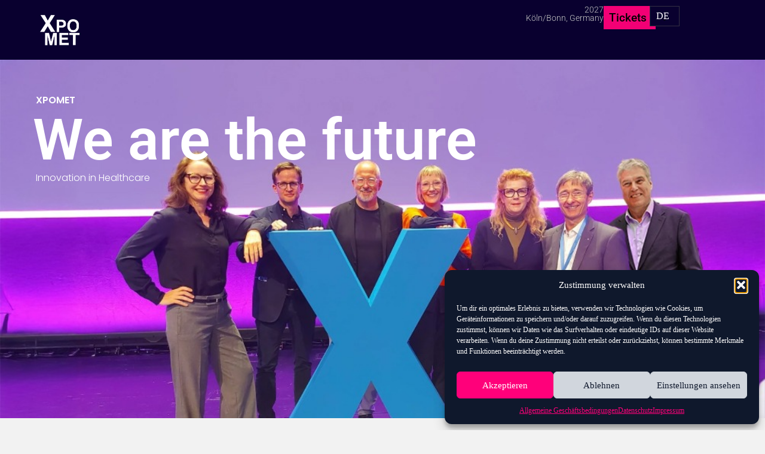

--- FILE ---
content_type: text/html; charset=UTF-8
request_url: https://xpomet.com/about-us/
body_size: 45513
content:
<!doctype html>
<html lang="de-DE">
<head>
	
	<meta charset="UTF-8">
	<meta name="viewport" content="width=device-width, initial-scale=1, maximum-scale=5, viewport-fit=cover">
	<link rel="profile" href="https://gmpg.org/xfn/11">

	<meta name='robots' content='index, follow, max-image-preview:large, max-snippet:-1, max-video-preview:-1' />
	<style>img:is([sizes="auto" i], [sizes^="auto," i]) { contain-intrinsic-size: 3000px 1500px }</style>
	
	<!-- This site is optimized with the Yoast SEO plugin v26.7 - https://yoast.com/wordpress/plugins/seo/ -->
	<title>About Us - XPOMET Medicinale</title>
	<link rel="canonical" href="https://xpomet.com/about-us/" />
	<meta property="og:locale" content="de_DE" />
	<meta property="og:type" content="article" />
	<meta property="og:title" content="About Us - XPOMET Medicinale" />
	<meta property="og:description" content="XPOMET We are the future Innovation in Healthcare Why to join XPOMET? It&#8217;s more than a Conference; It&#8217;s an Xperience Understand. Learn. Design. From keynote speeches to hands-on workshops, our diverse program empowers attendees to deepen their understanding of healthcare trends, technologies, and best practices. Join us to expand your expertise and drive innovation forward. [&hellip;]" />
	<meta property="og:url" content="https://xpomet.com/about-us/" />
	<meta property="og:site_name" content="XPOMET Medicinale" />
	<meta property="article:modified_time" content="2025-02-13T16:03:11+00:00" />
	<meta property="og:image" content="https://xpomet.com/wp-content/uploads/2025/01/robot.png" />
	<meta property="og:image:width" content="496" />
	<meta property="og:image:height" content="469" />
	<meta property="og:image:type" content="image/png" />
	<meta name="twitter:card" content="summary_large_image" />
	<meta name="twitter:label1" content="Geschätzte Lesezeit" />
	<meta name="twitter:data1" content="1 Minute" />
	<script type="application/ld+json" class="yoast-schema-graph">{"@context":"https://schema.org","@graph":[{"@type":"WebPage","@id":"https://xpomet.com/about-us/","url":"https://xpomet.com/about-us/","name":"About Us - XPOMET Medicinale","isPartOf":{"@id":"https://xpomet.com/#website"},"primaryImageOfPage":{"@id":"https://xpomet.com/about-us/#primaryimage"},"image":{"@id":"https://xpomet.com/about-us/#primaryimage"},"thumbnailUrl":"https://xpomet.com/wp-content/uploads/2025/01/robot.png","datePublished":"2025-01-28T11:06:07+00:00","dateModified":"2025-02-13T16:03:11+00:00","breadcrumb":{"@id":"https://xpomet.com/about-us/#breadcrumb"},"inLanguage":"de","potentialAction":[{"@type":"ReadAction","target":["https://xpomet.com/about-us/"]}]},{"@type":"ImageObject","inLanguage":"de","@id":"https://xpomet.com/about-us/#primaryimage","url":"https://xpomet.com/wp-content/uploads/2025/01/robot.png","contentUrl":"https://xpomet.com/wp-content/uploads/2025/01/robot.png","width":496,"height":469},{"@type":"BreadcrumbList","@id":"https://xpomet.com/about-us/#breadcrumb","itemListElement":[{"@type":"ListItem","position":1,"name":"Startseite","item":"https://xpomet.com/"},{"@type":"ListItem","position":2,"name":"About Us"}]},{"@type":"WebSite","@id":"https://xpomet.com/#website","url":"https://xpomet.com/","name":"XPOMET 2024 Tickets","description":"International HealthTech Convention","publisher":{"@id":"https://xpomet.com/#organization"},"potentialAction":[{"@type":"SearchAction","target":{"@type":"EntryPoint","urlTemplate":"https://xpomet.com/?s={search_term_string}"},"query-input":{"@type":"PropertyValueSpecification","valueRequired":true,"valueName":"search_term_string"}}],"inLanguage":"de"},{"@type":"Organization","@id":"https://xpomet.com/#organization","name":"XPOMET 2024 Tickets","url":"https://xpomet.com/","logo":{"@type":"ImageObject","inLanguage":"de","@id":"https://xpomet.com/#/schema/logo/image/","url":"https://xpomet.com/wp-content/uploads/2024/02/logo_blue.png","contentUrl":"https://xpomet.com/wp-content/uploads/2024/02/logo_blue.png","width":6300,"height":5392,"caption":"XPOMET 2024 Tickets"},"image":{"@id":"https://xpomet.com/#/schema/logo/image/"}}]}</script>
	<!-- / Yoast SEO plugin. -->


<link rel='dns-prefetch' href='//stats.wp.com' />
<link rel='dns-prefetch' href='//fonts.googleapis.com' />
<link rel="alternate" type="application/rss+xml" title="XPOMET Medicinale &raquo; Feed" href="https://xpomet.com/feed/" />
<link rel="alternate" type="application/rss+xml" title="XPOMET Medicinale &raquo; Kommentar-Feed" href="https://xpomet.com/comments/feed/" />
<link rel='stylesheet' id='hfe-widgets-style-css' href='https://xpomet.com/wp-content/plugins/header-footer-elementor/inc/widgets-css/frontend.css?ver=2.6.1' media='all' />
<link rel='stylesheet' id='xpro-elementor-addons-widgets-css' href='https://xpomet.com/wp-content/plugins/xpro-elementor-addons/assets/css/xpro-widgets.css?ver=1.4.18' media='all' />
<link rel='stylesheet' id='xpro-elementor-addons-responsive-css' href='https://xpomet.com/wp-content/plugins/xpro-elementor-addons/assets/css/xpro-responsive.css?ver=1.4.18' media='all' />
<link rel='stylesheet' id='font-awesome-css' href='https://xpomet.com/wp-content/plugins/elementor/assets/lib/font-awesome/css/all.min.css?ver=5.15.3' media='all' />
<link rel='stylesheet' id='social-icons-css' href='https://xpomet.com/wp-content/plugins/elementor/assets/css/widget-social-icons.min.css?ver=3.28.0' media='all' />
<link rel='stylesheet' id='xpro-icons-css' href='https://xpomet.com/wp-content/plugins/xpro-elementor-addons/assets/css/xpro-icons.min.css?ver=1.0.0' media='all' />
<link rel='stylesheet' id='mediaelement-css' href='https://xpomet.com/wp-includes/js/mediaelement/mediaelementplayer-legacy.min.css?ver=4.2.17' media='all' />
<link rel='stylesheet' id='wp-mediaelement-css' href='https://xpomet.com/wp-includes/js/mediaelement/wp-mediaelement.min.css?ver=6.8.3' media='all' />
<style id='jetpack-sharing-buttons-style-inline-css'>
.jetpack-sharing-buttons__services-list{display:flex;flex-direction:row;flex-wrap:wrap;gap:0;list-style-type:none;margin:5px;padding:0}.jetpack-sharing-buttons__services-list.has-small-icon-size{font-size:12px}.jetpack-sharing-buttons__services-list.has-normal-icon-size{font-size:16px}.jetpack-sharing-buttons__services-list.has-large-icon-size{font-size:24px}.jetpack-sharing-buttons__services-list.has-huge-icon-size{font-size:36px}@media print{.jetpack-sharing-buttons__services-list{display:none!important}}.editor-styles-wrapper .wp-block-jetpack-sharing-buttons{gap:0;padding-inline-start:0}ul.jetpack-sharing-buttons__services-list.has-background{padding:1.25em 2.375em}
</style>
<style id='global-styles-inline-css'>
:root{--wp--preset--aspect-ratio--square: 1;--wp--preset--aspect-ratio--4-3: 4/3;--wp--preset--aspect-ratio--3-4: 3/4;--wp--preset--aspect-ratio--3-2: 3/2;--wp--preset--aspect-ratio--2-3: 2/3;--wp--preset--aspect-ratio--16-9: 16/9;--wp--preset--aspect-ratio--9-16: 9/16;--wp--preset--color--black: #000000;--wp--preset--color--cyan-bluish-gray: #abb8c3;--wp--preset--color--white: #ffffff;--wp--preset--color--pale-pink: #f78da7;--wp--preset--color--vivid-red: #cf2e2e;--wp--preset--color--luminous-vivid-orange: #ff6900;--wp--preset--color--luminous-vivid-amber: #fcb900;--wp--preset--color--light-green-cyan: #7bdcb5;--wp--preset--color--vivid-green-cyan: #00d084;--wp--preset--color--pale-cyan-blue: #8ed1fc;--wp--preset--color--vivid-cyan-blue: #0693e3;--wp--preset--color--vivid-purple: #9b51e0;--wp--preset--color--palette-color-1: var(--theme-palette-color-1, #ff007a);--wp--preset--color--palette-color-2: var(--theme-palette-color-2, #0e0500);--wp--preset--color--palette-color-3: var(--theme-palette-color-3, #363535);--wp--preset--color--palette-color-4: var(--theme-palette-color-4, #000000);--wp--preset--color--palette-color-5: var(--theme-palette-color-5, #ffffff);--wp--preset--color--palette-color-6: var(--theme-palette-color-6, #f5f4f2);--wp--preset--color--palette-color-7: var(--theme-palette-color-7, #ffffff);--wp--preset--color--palette-color-8: var(--theme-palette-color-8, #0f182c);--wp--preset--color--palette-color-9: var(--theme-palette-color-9, #ffffff);--wp--preset--color--palette-color-10: var(--theme-palette-color-10, #fdfdfd);--wp--preset--color--palette-color-11: var(--theme-palette-color-11, #09002f);--wp--preset--gradient--vivid-cyan-blue-to-vivid-purple: linear-gradient(135deg,rgba(6,147,227,1) 0%,rgb(155,81,224) 100%);--wp--preset--gradient--light-green-cyan-to-vivid-green-cyan: linear-gradient(135deg,rgb(122,220,180) 0%,rgb(0,208,130) 100%);--wp--preset--gradient--luminous-vivid-amber-to-luminous-vivid-orange: linear-gradient(135deg,rgba(252,185,0,1) 0%,rgba(255,105,0,1) 100%);--wp--preset--gradient--luminous-vivid-orange-to-vivid-red: linear-gradient(135deg,rgba(255,105,0,1) 0%,rgb(207,46,46) 100%);--wp--preset--gradient--very-light-gray-to-cyan-bluish-gray: linear-gradient(135deg,rgb(238,238,238) 0%,rgb(169,184,195) 100%);--wp--preset--gradient--cool-to-warm-spectrum: linear-gradient(135deg,rgb(74,234,220) 0%,rgb(151,120,209) 20%,rgb(207,42,186) 40%,rgb(238,44,130) 60%,rgb(251,105,98) 80%,rgb(254,248,76) 100%);--wp--preset--gradient--blush-light-purple: linear-gradient(135deg,rgb(255,206,236) 0%,rgb(152,150,240) 100%);--wp--preset--gradient--blush-bordeaux: linear-gradient(135deg,rgb(254,205,165) 0%,rgb(254,45,45) 50%,rgb(107,0,62) 100%);--wp--preset--gradient--luminous-dusk: linear-gradient(135deg,rgb(255,203,112) 0%,rgb(199,81,192) 50%,rgb(65,88,208) 100%);--wp--preset--gradient--pale-ocean: linear-gradient(135deg,rgb(255,245,203) 0%,rgb(182,227,212) 50%,rgb(51,167,181) 100%);--wp--preset--gradient--electric-grass: linear-gradient(135deg,rgb(202,248,128) 0%,rgb(113,206,126) 100%);--wp--preset--gradient--midnight: linear-gradient(135deg,rgb(2,3,129) 0%,rgb(40,116,252) 100%);--wp--preset--gradient--juicy-peach: linear-gradient(to right, #ffecd2 0%, #fcb69f 100%);--wp--preset--gradient--young-passion: linear-gradient(to right, #ff8177 0%, #ff867a 0%, #ff8c7f 21%, #f99185 52%, #cf556c 78%, #b12a5b 100%);--wp--preset--gradient--true-sunset: linear-gradient(to right, #fa709a 0%, #fee140 100%);--wp--preset--gradient--morpheus-den: linear-gradient(to top, #30cfd0 0%, #330867 100%);--wp--preset--gradient--plum-plate: linear-gradient(135deg, #667eea 0%, #764ba2 100%);--wp--preset--gradient--aqua-splash: linear-gradient(15deg, #13547a 0%, #80d0c7 100%);--wp--preset--gradient--love-kiss: linear-gradient(to top, #ff0844 0%, #ffb199 100%);--wp--preset--gradient--new-retrowave: linear-gradient(to top, #3b41c5 0%, #a981bb 49%, #ffc8a9 100%);--wp--preset--gradient--plum-bath: linear-gradient(to top, #cc208e 0%, #6713d2 100%);--wp--preset--gradient--high-flight: linear-gradient(to right, #0acffe 0%, #495aff 100%);--wp--preset--gradient--teen-party: linear-gradient(-225deg, #FF057C 0%, #8D0B93 50%, #321575 100%);--wp--preset--gradient--fabled-sunset: linear-gradient(-225deg, #231557 0%, #44107A 29%, #FF1361 67%, #FFF800 100%);--wp--preset--gradient--arielle-smile: radial-gradient(circle 248px at center, #16d9e3 0%, #30c7ec 47%, #46aef7 100%);--wp--preset--gradient--itmeo-branding: linear-gradient(180deg, #2af598 0%, #009efd 100%);--wp--preset--gradient--deep-blue: linear-gradient(to right, #6a11cb 0%, #2575fc 100%);--wp--preset--gradient--strong-bliss: linear-gradient(to right, #f78ca0 0%, #f9748f 19%, #fd868c 60%, #fe9a8b 100%);--wp--preset--gradient--sweet-period: linear-gradient(to top, #3f51b1 0%, #5a55ae 13%, #7b5fac 25%, #8f6aae 38%, #a86aa4 50%, #cc6b8e 62%, #f18271 75%, #f3a469 87%, #f7c978 100%);--wp--preset--gradient--purple-division: linear-gradient(to top, #7028e4 0%, #e5b2ca 100%);--wp--preset--gradient--cold-evening: linear-gradient(to top, #0c3483 0%, #a2b6df 100%, #6b8cce 100%, #a2b6df 100%);--wp--preset--gradient--mountain-rock: linear-gradient(to right, #868f96 0%, #596164 100%);--wp--preset--gradient--desert-hump: linear-gradient(to top, #c79081 0%, #dfa579 100%);--wp--preset--gradient--ethernal-constance: linear-gradient(to top, #09203f 0%, #537895 100%);--wp--preset--gradient--happy-memories: linear-gradient(-60deg, #ff5858 0%, #f09819 100%);--wp--preset--gradient--grown-early: linear-gradient(to top, #0ba360 0%, #3cba92 100%);--wp--preset--gradient--morning-salad: linear-gradient(-225deg, #B7F8DB 0%, #50A7C2 100%);--wp--preset--gradient--night-call: linear-gradient(-225deg, #AC32E4 0%, #7918F2 48%, #4801FF 100%);--wp--preset--gradient--mind-crawl: linear-gradient(-225deg, #473B7B 0%, #3584A7 51%, #30D2BE 100%);--wp--preset--gradient--angel-care: linear-gradient(-225deg, #FFE29F 0%, #FFA99F 48%, #FF719A 100%);--wp--preset--gradient--juicy-cake: linear-gradient(to top, #e14fad 0%, #f9d423 100%);--wp--preset--gradient--rich-metal: linear-gradient(to right, #d7d2cc 0%, #304352 100%);--wp--preset--gradient--mole-hall: linear-gradient(-20deg, #616161 0%, #9bc5c3 100%);--wp--preset--gradient--cloudy-knoxville: linear-gradient(120deg, #fdfbfb 0%, #ebedee 100%);--wp--preset--gradient--soft-grass: linear-gradient(to top, #c1dfc4 0%, #deecdd 100%);--wp--preset--gradient--saint-petersburg: linear-gradient(135deg, #f5f7fa 0%, #c3cfe2 100%);--wp--preset--gradient--everlasting-sky: linear-gradient(135deg, #fdfcfb 0%, #e2d1c3 100%);--wp--preset--gradient--kind-steel: linear-gradient(-20deg, #e9defa 0%, #fbfcdb 100%);--wp--preset--gradient--over-sun: linear-gradient(60deg, #abecd6 0%, #fbed96 100%);--wp--preset--gradient--premium-white: linear-gradient(to top, #d5d4d0 0%, #d5d4d0 1%, #eeeeec 31%, #efeeec 75%, #e9e9e7 100%);--wp--preset--gradient--clean-mirror: linear-gradient(45deg, #93a5cf 0%, #e4efe9 100%);--wp--preset--gradient--wild-apple: linear-gradient(to top, #d299c2 0%, #fef9d7 100%);--wp--preset--gradient--snow-again: linear-gradient(to top, #e6e9f0 0%, #eef1f5 100%);--wp--preset--gradient--confident-cloud: linear-gradient(to top, #dad4ec 0%, #dad4ec 1%, #f3e7e9 100%);--wp--preset--gradient--glass-water: linear-gradient(to top, #dfe9f3 0%, white 100%);--wp--preset--gradient--perfect-white: linear-gradient(-225deg, #E3FDF5 0%, #FFE6FA 100%);--wp--preset--font-size--small: 13px;--wp--preset--font-size--medium: 20px;--wp--preset--font-size--large: clamp(22px, 1.375rem + ((1vw - 3.2px) * 0.625), 30px);--wp--preset--font-size--x-large: clamp(30px, 1.875rem + ((1vw - 3.2px) * 1.563), 50px);--wp--preset--font-size--xx-large: clamp(45px, 2.813rem + ((1vw - 3.2px) * 2.734), 80px);--wp--preset--spacing--20: 0.44rem;--wp--preset--spacing--30: 0.67rem;--wp--preset--spacing--40: 1rem;--wp--preset--spacing--50: 1.5rem;--wp--preset--spacing--60: 2.25rem;--wp--preset--spacing--70: 3.38rem;--wp--preset--spacing--80: 5.06rem;--wp--preset--shadow--natural: 6px 6px 9px rgba(0, 0, 0, 0.2);--wp--preset--shadow--deep: 12px 12px 50px rgba(0, 0, 0, 0.4);--wp--preset--shadow--sharp: 6px 6px 0px rgba(0, 0, 0, 0.2);--wp--preset--shadow--outlined: 6px 6px 0px -3px rgba(255, 255, 255, 1), 6px 6px rgba(0, 0, 0, 1);--wp--preset--shadow--crisp: 6px 6px 0px rgba(0, 0, 0, 1);}:root { --wp--style--global--content-size: var(--theme-block-max-width);--wp--style--global--wide-size: var(--theme-block-wide-max-width); }:where(body) { margin: 0; }.wp-site-blocks > .alignleft { float: left; margin-right: 2em; }.wp-site-blocks > .alignright { float: right; margin-left: 2em; }.wp-site-blocks > .aligncenter { justify-content: center; margin-left: auto; margin-right: auto; }:where(.wp-site-blocks) > * { margin-block-start: var(--theme-content-spacing); margin-block-end: 0; }:where(.wp-site-blocks) > :first-child { margin-block-start: 0; }:where(.wp-site-blocks) > :last-child { margin-block-end: 0; }:root { --wp--style--block-gap: var(--theme-content-spacing); }:root :where(.is-layout-flow) > :first-child{margin-block-start: 0;}:root :where(.is-layout-flow) > :last-child{margin-block-end: 0;}:root :where(.is-layout-flow) > *{margin-block-start: var(--theme-content-spacing);margin-block-end: 0;}:root :where(.is-layout-constrained) > :first-child{margin-block-start: 0;}:root :where(.is-layout-constrained) > :last-child{margin-block-end: 0;}:root :where(.is-layout-constrained) > *{margin-block-start: var(--theme-content-spacing);margin-block-end: 0;}:root :where(.is-layout-flex){gap: var(--theme-content-spacing);}:root :where(.is-layout-grid){gap: var(--theme-content-spacing);}.is-layout-flow > .alignleft{float: left;margin-inline-start: 0;margin-inline-end: 2em;}.is-layout-flow > .alignright{float: right;margin-inline-start: 2em;margin-inline-end: 0;}.is-layout-flow > .aligncenter{margin-left: auto !important;margin-right: auto !important;}.is-layout-constrained > .alignleft{float: left;margin-inline-start: 0;margin-inline-end: 2em;}.is-layout-constrained > .alignright{float: right;margin-inline-start: 2em;margin-inline-end: 0;}.is-layout-constrained > .aligncenter{margin-left: auto !important;margin-right: auto !important;}.is-layout-constrained > :where(:not(.alignleft):not(.alignright):not(.alignfull)){max-width: var(--wp--style--global--content-size);margin-left: auto !important;margin-right: auto !important;}.is-layout-constrained > .alignwide{max-width: var(--wp--style--global--wide-size);}body .is-layout-flex{display: flex;}.is-layout-flex{flex-wrap: wrap;align-items: center;}.is-layout-flex > :is(*, div){margin: 0;}body .is-layout-grid{display: grid;}.is-layout-grid > :is(*, div){margin: 0;}body{padding-top: 0px;padding-right: 0px;padding-bottom: 0px;padding-left: 0px;}.has-black-color{color: var(--wp--preset--color--black) !important;}.has-cyan-bluish-gray-color{color: var(--wp--preset--color--cyan-bluish-gray) !important;}.has-white-color{color: var(--wp--preset--color--white) !important;}.has-pale-pink-color{color: var(--wp--preset--color--pale-pink) !important;}.has-vivid-red-color{color: var(--wp--preset--color--vivid-red) !important;}.has-luminous-vivid-orange-color{color: var(--wp--preset--color--luminous-vivid-orange) !important;}.has-luminous-vivid-amber-color{color: var(--wp--preset--color--luminous-vivid-amber) !important;}.has-light-green-cyan-color{color: var(--wp--preset--color--light-green-cyan) !important;}.has-vivid-green-cyan-color{color: var(--wp--preset--color--vivid-green-cyan) !important;}.has-pale-cyan-blue-color{color: var(--wp--preset--color--pale-cyan-blue) !important;}.has-vivid-cyan-blue-color{color: var(--wp--preset--color--vivid-cyan-blue) !important;}.has-vivid-purple-color{color: var(--wp--preset--color--vivid-purple) !important;}.has-palette-color-1-color{color: var(--wp--preset--color--palette-color-1) !important;}.has-palette-color-2-color{color: var(--wp--preset--color--palette-color-2) !important;}.has-palette-color-3-color{color: var(--wp--preset--color--palette-color-3) !important;}.has-palette-color-4-color{color: var(--wp--preset--color--palette-color-4) !important;}.has-palette-color-5-color{color: var(--wp--preset--color--palette-color-5) !important;}.has-palette-color-6-color{color: var(--wp--preset--color--palette-color-6) !important;}.has-palette-color-7-color{color: var(--wp--preset--color--palette-color-7) !important;}.has-palette-color-8-color{color: var(--wp--preset--color--palette-color-8) !important;}.has-palette-color-9-color{color: var(--wp--preset--color--palette-color-9) !important;}.has-palette-color-10-color{color: var(--wp--preset--color--palette-color-10) !important;}.has-palette-color-11-color{color: var(--wp--preset--color--palette-color-11) !important;}.has-black-background-color{background-color: var(--wp--preset--color--black) !important;}.has-cyan-bluish-gray-background-color{background-color: var(--wp--preset--color--cyan-bluish-gray) !important;}.has-white-background-color{background-color: var(--wp--preset--color--white) !important;}.has-pale-pink-background-color{background-color: var(--wp--preset--color--pale-pink) !important;}.has-vivid-red-background-color{background-color: var(--wp--preset--color--vivid-red) !important;}.has-luminous-vivid-orange-background-color{background-color: var(--wp--preset--color--luminous-vivid-orange) !important;}.has-luminous-vivid-amber-background-color{background-color: var(--wp--preset--color--luminous-vivid-amber) !important;}.has-light-green-cyan-background-color{background-color: var(--wp--preset--color--light-green-cyan) !important;}.has-vivid-green-cyan-background-color{background-color: var(--wp--preset--color--vivid-green-cyan) !important;}.has-pale-cyan-blue-background-color{background-color: var(--wp--preset--color--pale-cyan-blue) !important;}.has-vivid-cyan-blue-background-color{background-color: var(--wp--preset--color--vivid-cyan-blue) !important;}.has-vivid-purple-background-color{background-color: var(--wp--preset--color--vivid-purple) !important;}.has-palette-color-1-background-color{background-color: var(--wp--preset--color--palette-color-1) !important;}.has-palette-color-2-background-color{background-color: var(--wp--preset--color--palette-color-2) !important;}.has-palette-color-3-background-color{background-color: var(--wp--preset--color--palette-color-3) !important;}.has-palette-color-4-background-color{background-color: var(--wp--preset--color--palette-color-4) !important;}.has-palette-color-5-background-color{background-color: var(--wp--preset--color--palette-color-5) !important;}.has-palette-color-6-background-color{background-color: var(--wp--preset--color--palette-color-6) !important;}.has-palette-color-7-background-color{background-color: var(--wp--preset--color--palette-color-7) !important;}.has-palette-color-8-background-color{background-color: var(--wp--preset--color--palette-color-8) !important;}.has-palette-color-9-background-color{background-color: var(--wp--preset--color--palette-color-9) !important;}.has-palette-color-10-background-color{background-color: var(--wp--preset--color--palette-color-10) !important;}.has-palette-color-11-background-color{background-color: var(--wp--preset--color--palette-color-11) !important;}.has-black-border-color{border-color: var(--wp--preset--color--black) !important;}.has-cyan-bluish-gray-border-color{border-color: var(--wp--preset--color--cyan-bluish-gray) !important;}.has-white-border-color{border-color: var(--wp--preset--color--white) !important;}.has-pale-pink-border-color{border-color: var(--wp--preset--color--pale-pink) !important;}.has-vivid-red-border-color{border-color: var(--wp--preset--color--vivid-red) !important;}.has-luminous-vivid-orange-border-color{border-color: var(--wp--preset--color--luminous-vivid-orange) !important;}.has-luminous-vivid-amber-border-color{border-color: var(--wp--preset--color--luminous-vivid-amber) !important;}.has-light-green-cyan-border-color{border-color: var(--wp--preset--color--light-green-cyan) !important;}.has-vivid-green-cyan-border-color{border-color: var(--wp--preset--color--vivid-green-cyan) !important;}.has-pale-cyan-blue-border-color{border-color: var(--wp--preset--color--pale-cyan-blue) !important;}.has-vivid-cyan-blue-border-color{border-color: var(--wp--preset--color--vivid-cyan-blue) !important;}.has-vivid-purple-border-color{border-color: var(--wp--preset--color--vivid-purple) !important;}.has-palette-color-1-border-color{border-color: var(--wp--preset--color--palette-color-1) !important;}.has-palette-color-2-border-color{border-color: var(--wp--preset--color--palette-color-2) !important;}.has-palette-color-3-border-color{border-color: var(--wp--preset--color--palette-color-3) !important;}.has-palette-color-4-border-color{border-color: var(--wp--preset--color--palette-color-4) !important;}.has-palette-color-5-border-color{border-color: var(--wp--preset--color--palette-color-5) !important;}.has-palette-color-6-border-color{border-color: var(--wp--preset--color--palette-color-6) !important;}.has-palette-color-7-border-color{border-color: var(--wp--preset--color--palette-color-7) !important;}.has-palette-color-8-border-color{border-color: var(--wp--preset--color--palette-color-8) !important;}.has-palette-color-9-border-color{border-color: var(--wp--preset--color--palette-color-9) !important;}.has-palette-color-10-border-color{border-color: var(--wp--preset--color--palette-color-10) !important;}.has-palette-color-11-border-color{border-color: var(--wp--preset--color--palette-color-11) !important;}.has-vivid-cyan-blue-to-vivid-purple-gradient-background{background: var(--wp--preset--gradient--vivid-cyan-blue-to-vivid-purple) !important;}.has-light-green-cyan-to-vivid-green-cyan-gradient-background{background: var(--wp--preset--gradient--light-green-cyan-to-vivid-green-cyan) !important;}.has-luminous-vivid-amber-to-luminous-vivid-orange-gradient-background{background: var(--wp--preset--gradient--luminous-vivid-amber-to-luminous-vivid-orange) !important;}.has-luminous-vivid-orange-to-vivid-red-gradient-background{background: var(--wp--preset--gradient--luminous-vivid-orange-to-vivid-red) !important;}.has-very-light-gray-to-cyan-bluish-gray-gradient-background{background: var(--wp--preset--gradient--very-light-gray-to-cyan-bluish-gray) !important;}.has-cool-to-warm-spectrum-gradient-background{background: var(--wp--preset--gradient--cool-to-warm-spectrum) !important;}.has-blush-light-purple-gradient-background{background: var(--wp--preset--gradient--blush-light-purple) !important;}.has-blush-bordeaux-gradient-background{background: var(--wp--preset--gradient--blush-bordeaux) !important;}.has-luminous-dusk-gradient-background{background: var(--wp--preset--gradient--luminous-dusk) !important;}.has-pale-ocean-gradient-background{background: var(--wp--preset--gradient--pale-ocean) !important;}.has-electric-grass-gradient-background{background: var(--wp--preset--gradient--electric-grass) !important;}.has-midnight-gradient-background{background: var(--wp--preset--gradient--midnight) !important;}.has-juicy-peach-gradient-background{background: var(--wp--preset--gradient--juicy-peach) !important;}.has-young-passion-gradient-background{background: var(--wp--preset--gradient--young-passion) !important;}.has-true-sunset-gradient-background{background: var(--wp--preset--gradient--true-sunset) !important;}.has-morpheus-den-gradient-background{background: var(--wp--preset--gradient--morpheus-den) !important;}.has-plum-plate-gradient-background{background: var(--wp--preset--gradient--plum-plate) !important;}.has-aqua-splash-gradient-background{background: var(--wp--preset--gradient--aqua-splash) !important;}.has-love-kiss-gradient-background{background: var(--wp--preset--gradient--love-kiss) !important;}.has-new-retrowave-gradient-background{background: var(--wp--preset--gradient--new-retrowave) !important;}.has-plum-bath-gradient-background{background: var(--wp--preset--gradient--plum-bath) !important;}.has-high-flight-gradient-background{background: var(--wp--preset--gradient--high-flight) !important;}.has-teen-party-gradient-background{background: var(--wp--preset--gradient--teen-party) !important;}.has-fabled-sunset-gradient-background{background: var(--wp--preset--gradient--fabled-sunset) !important;}.has-arielle-smile-gradient-background{background: var(--wp--preset--gradient--arielle-smile) !important;}.has-itmeo-branding-gradient-background{background: var(--wp--preset--gradient--itmeo-branding) !important;}.has-deep-blue-gradient-background{background: var(--wp--preset--gradient--deep-blue) !important;}.has-strong-bliss-gradient-background{background: var(--wp--preset--gradient--strong-bliss) !important;}.has-sweet-period-gradient-background{background: var(--wp--preset--gradient--sweet-period) !important;}.has-purple-division-gradient-background{background: var(--wp--preset--gradient--purple-division) !important;}.has-cold-evening-gradient-background{background: var(--wp--preset--gradient--cold-evening) !important;}.has-mountain-rock-gradient-background{background: var(--wp--preset--gradient--mountain-rock) !important;}.has-desert-hump-gradient-background{background: var(--wp--preset--gradient--desert-hump) !important;}.has-ethernal-constance-gradient-background{background: var(--wp--preset--gradient--ethernal-constance) !important;}.has-happy-memories-gradient-background{background: var(--wp--preset--gradient--happy-memories) !important;}.has-grown-early-gradient-background{background: var(--wp--preset--gradient--grown-early) !important;}.has-morning-salad-gradient-background{background: var(--wp--preset--gradient--morning-salad) !important;}.has-night-call-gradient-background{background: var(--wp--preset--gradient--night-call) !important;}.has-mind-crawl-gradient-background{background: var(--wp--preset--gradient--mind-crawl) !important;}.has-angel-care-gradient-background{background: var(--wp--preset--gradient--angel-care) !important;}.has-juicy-cake-gradient-background{background: var(--wp--preset--gradient--juicy-cake) !important;}.has-rich-metal-gradient-background{background: var(--wp--preset--gradient--rich-metal) !important;}.has-mole-hall-gradient-background{background: var(--wp--preset--gradient--mole-hall) !important;}.has-cloudy-knoxville-gradient-background{background: var(--wp--preset--gradient--cloudy-knoxville) !important;}.has-soft-grass-gradient-background{background: var(--wp--preset--gradient--soft-grass) !important;}.has-saint-petersburg-gradient-background{background: var(--wp--preset--gradient--saint-petersburg) !important;}.has-everlasting-sky-gradient-background{background: var(--wp--preset--gradient--everlasting-sky) !important;}.has-kind-steel-gradient-background{background: var(--wp--preset--gradient--kind-steel) !important;}.has-over-sun-gradient-background{background: var(--wp--preset--gradient--over-sun) !important;}.has-premium-white-gradient-background{background: var(--wp--preset--gradient--premium-white) !important;}.has-clean-mirror-gradient-background{background: var(--wp--preset--gradient--clean-mirror) !important;}.has-wild-apple-gradient-background{background: var(--wp--preset--gradient--wild-apple) !important;}.has-snow-again-gradient-background{background: var(--wp--preset--gradient--snow-again) !important;}.has-confident-cloud-gradient-background{background: var(--wp--preset--gradient--confident-cloud) !important;}.has-glass-water-gradient-background{background: var(--wp--preset--gradient--glass-water) !important;}.has-perfect-white-gradient-background{background: var(--wp--preset--gradient--perfect-white) !important;}.has-small-font-size{font-size: var(--wp--preset--font-size--small) !important;}.has-medium-font-size{font-size: var(--wp--preset--font-size--medium) !important;}.has-large-font-size{font-size: var(--wp--preset--font-size--large) !important;}.has-x-large-font-size{font-size: var(--wp--preset--font-size--x-large) !important;}.has-xx-large-font-size{font-size: var(--wp--preset--font-size--xx-large) !important;}
:root :where(.wp-block-pullquote){font-size: clamp(0.984em, 0.984rem + ((1vw - 0.2em) * 0.645), 1.5em);line-height: 1.6;}
</style>
<link rel='stylesheet' id='dnd-upload-cf7-css' href='https://xpomet.com/wp-content/plugins/drag-and-drop-multiple-file-upload-contact-form-7/assets/css/dnd-upload-cf7.css?ver=1.3.9.1' media='all' />
<link rel='stylesheet' id='contact-form-7-css' href='https://xpomet.com/wp-content/plugins/contact-form-7/includes/css/styles.css?ver=6.1.2' media='all' />
<link rel='stylesheet' id='trp-language-switcher-style-css' href='https://xpomet.com/wp-content/plugins/translatepress-multilingual/assets/css/trp-language-switcher.css?ver=3.0.7' media='all' />
<link rel='stylesheet' id='cmplz-general-css' href='https://xpomet.com/wp-content/plugins/complianz-gdpr/assets/css/cookieblocker.min.css?ver=1765990790' media='all' />
<link rel='stylesheet' id='cf7vb-select-min-css' href='https://xpomet.com/wp-content/plugins/bridhy-addons-for-contact-form-7/assets/css/select2.min.css?ver=6.8.3' media='all' />
<link rel='stylesheet' id='cf7vb-country-css' href='https://xpomet.com/wp-content/plugins/bridhy-addons-for-contact-form-7/assets/css/country.css?ver=6.8.3' media='all' />
<link rel='stylesheet' id='hfe-style-css' href='https://xpomet.com/wp-content/plugins/header-footer-elementor/assets/css/header-footer-elementor.css?ver=2.6.1' media='all' />
<link rel='stylesheet' id='elementor-frontend-css' href='https://xpomet.com/wp-content/plugins/elementor/assets/css/frontend.min.css?ver=3.32.4' media='all' />
<link rel='stylesheet' id='elementor-post-1267-css' href='https://xpomet.com/wp-content/uploads/elementor/css/post-1267.css?ver=1768669140' media='all' />
<link rel='stylesheet' id='fd-teampro-style-css' href='https://xpomet.com/wp-content/plugins/our-team-widget-for-elementor/assets/css/fd-team-box.css?ver=1.0.0' media='all' />
<link rel='stylesheet' id='xpro-elementor-widgetarea-editor-css' href='https://xpomet.com/wp-content/plugins/xpro-elementor-addons/inc/controls/assets/css/widgetarea-editor.css?ver=1.4.18' media='all' />
<link rel='stylesheet' id='font-awesome-5-all-css' href='https://xpomet.com/wp-content/plugins/elementor/assets/lib/font-awesome/css/all.min.css?ver=3.32.4' media='all' />
<link rel='stylesheet' id='font-awesome-4-shim-css' href='https://xpomet.com/wp-content/plugins/elementor/assets/lib/font-awesome/css/v4-shims.min.css?ver=3.32.4' media='all' />
<link rel='stylesheet' id='e-animation-fadeInDown-css' href='https://xpomet.com/wp-content/plugins/elementor/assets/lib/animations/styles/fadeInDown.min.css?ver=3.32.4' media='all' />
<link rel='stylesheet' id='widget-heading-css' href='https://xpomet.com/wp-content/plugins/elementor/assets/css/widget-heading.min.css?ver=3.32.4' media='all' />
<link rel='stylesheet' id='e-animation-fadeInLeft-css' href='https://xpomet.com/wp-content/plugins/elementor/assets/lib/animations/styles/fadeInLeft.min.css?ver=3.32.4' media='all' />
<link rel='stylesheet' id='e-animation-fadeInUp-css' href='https://xpomet.com/wp-content/plugins/elementor/assets/lib/animations/styles/fadeInUp.min.css?ver=3.32.4' media='all' />
<link rel='stylesheet' id='widget-image-css' href='https://xpomet.com/wp-content/plugins/elementor/assets/css/widget-image.min.css?ver=3.32.4' media='all' />
<link rel='stylesheet' id='e-animation-fadeInRight-css' href='https://xpomet.com/wp-content/plugins/elementor/assets/lib/animations/styles/fadeInRight.min.css?ver=3.32.4' media='all' />
<link rel='stylesheet' id='widget-counter-css' href='https://xpomet.com/wp-content/plugins/elementor/assets/css/widget-counter.min.css?ver=3.32.4' media='all' />
<link rel='stylesheet' id='elementor-post-1669-css' href='https://xpomet.com/wp-content/uploads/elementor/css/post-1669.css?ver=1768669183' media='all' />
<link rel='stylesheet' id='elementor-post-6595-css' href='https://xpomet.com/wp-content/uploads/elementor/css/post-6595.css?ver=1768669141' media='all' />
<link rel='stylesheet' id='elementor-post-7261-css' href='https://xpomet.com/wp-content/uploads/elementor/css/post-7261.css?ver=1768669141' media='all' />
<link rel='stylesheet' id='xpro-theme-builder-css' href='https://xpomet.com/wp-content/plugins/xpro-theme-builder/assets/css/xpro-theme-builder.css?ver=1.2.11' media='all' />
<link rel='stylesheet' id='parent-style-css' href='https://xpomet.com/wp-content/themes/blocksy/style.css?ver=6.8.3' media='all' />
<link rel='stylesheet' id='child-style-css' href='https://xpomet.com/wp-content/themes/blocksy-child/style.css?ver=6.8.3' media='all' />
<link rel='stylesheet' id='typography-style-css' href='https://xpomet.com/wp-content/themes/blocksy-child/assets/fonts/inter-4/web/style.css?ver=6.8.3' media='all' />
<link rel='stylesheet' id='blocksy-fonts-font-source-google-css' href='https://fonts.googleapis.com/css2?family=Poppins:wght@500&#038;display=swap' media='all' />
<link rel='stylesheet' id='ct-main-styles-css' href='https://xpomet.com/wp-content/themes/blocksy/static/bundle/main.min.css?ver=2.1.25' media='all' />
<link rel='stylesheet' id='ct-page-title-styles-css' href='https://xpomet.com/wp-content/themes/blocksy/static/bundle/page-title.min.css?ver=2.1.25' media='all' />
<link rel='stylesheet' id='ct-elementor-styles-css' href='https://xpomet.com/wp-content/themes/blocksy/static/bundle/elementor-frontend.min.css?ver=2.1.25' media='all' />
<link rel='stylesheet' id='ct-cf-7-styles-css' href='https://xpomet.com/wp-content/themes/blocksy/static/bundle/cf-7.min.css?ver=2.1.25' media='all' />
<link rel='stylesheet' id='ct-stackable-styles-css' href='https://xpomet.com/wp-content/themes/blocksy/static/bundle/stackable.min.css?ver=2.1.25' media='all' />
<link rel='stylesheet' id='ct-wpforms-styles-css' href='https://xpomet.com/wp-content/themes/blocksy/static/bundle/wpforms.min.css?ver=2.1.25' media='all' />
<link rel='stylesheet' id='hfe-elementor-icons-css' href='https://xpomet.com/wp-content/plugins/elementor/assets/lib/eicons/css/elementor-icons.min.css?ver=5.34.0' media='all' />
<link rel='stylesheet' id='hfe-icons-list-css' href='https://xpomet.com/wp-content/plugins/elementor/assets/css/widget-icon-list.min.css?ver=3.24.3' media='all' />
<link rel='stylesheet' id='hfe-social-icons-css' href='https://xpomet.com/wp-content/plugins/elementor/assets/css/widget-social-icons.min.css?ver=3.24.0' media='all' />
<link rel='stylesheet' id='hfe-social-share-icons-brands-css' href='https://xpomet.com/wp-content/plugins/elementor/assets/lib/font-awesome/css/brands.css?ver=5.15.3' media='all' />
<link rel='stylesheet' id='hfe-social-share-icons-fontawesome-css' href='https://xpomet.com/wp-content/plugins/elementor/assets/lib/font-awesome/css/fontawesome.css?ver=5.15.3' media='all' />
<link rel='stylesheet' id='hfe-nav-menu-icons-css' href='https://xpomet.com/wp-content/plugins/elementor/assets/lib/font-awesome/css/solid.css?ver=5.15.3' media='all' />
<link rel='stylesheet' id='eael-general-css' href='https://xpomet.com/wp-content/plugins/essential-addons-for-elementor-lite/assets/front-end/css/view/general.min.css?ver=6.3.3' media='all' />
<link rel='stylesheet' id='elementor-gf-local-poppins-css' href='https://xpomet.com/wp-content/uploads/elementor/google-fonts/css/poppins.css?ver=1752073379' media='all' />
<link rel='stylesheet' id='elementor-gf-local-roboto-css' href='https://xpomet.com/wp-content/uploads/elementor/google-fonts/css/roboto.css?ver=1752073347' media='all' />
<link rel='stylesheet' id='elementor-gf-local-robotoslab-css' href='https://xpomet.com/wp-content/uploads/elementor/google-fonts/css/robotoslab.css?ver=1752073365' media='all' />
<link rel='stylesheet' id='elementor-gf-local-titilliumweb-css' href='https://xpomet.com/wp-content/uploads/elementor/google-fonts/css/titilliumweb.css?ver=1755520064' media='all' />
<script src="https://xpomet.com/wp-includes/js/jquery/jquery.min.js?ver=3.7.1" id="jquery-core-js"></script>
<script src="https://xpomet.com/wp-includes/js/jquery/jquery-migrate.min.js?ver=3.4.1" id="jquery-migrate-js"></script>
<script id="jquery-js-after">
!function($){"use strict";$(document).ready(function(){$(this).scrollTop()>100&&$(".hfe-scroll-to-top-wrap").removeClass("hfe-scroll-to-top-hide"),$(window).scroll(function(){$(this).scrollTop()<100?$(".hfe-scroll-to-top-wrap").fadeOut(300):$(".hfe-scroll-to-top-wrap").fadeIn(300)}),$(".hfe-scroll-to-top-wrap").on("click",function(){$("html, body").animate({scrollTop:0},300);return!1})})}(jQuery);
!function($){'use strict';$(document).ready(function(){var bar=$('.hfe-reading-progress-bar');if(!bar.length)return;$(window).on('scroll',function(){var s=$(window).scrollTop(),d=$(document).height()-$(window).height(),p=d? s/d*100:0;bar.css('width',p+'%')});});}(jQuery);
</script>
<script src="https://xpomet.com/wp-content/plugins/elementor/assets/lib/font-awesome/js/v4-shims.min.js?ver=3.32.4" id="font-awesome-4-shim-js"></script>
<link rel="https://api.w.org/" href="https://xpomet.com/wp-json/" /><link rel="alternate" title="JSON" type="application/json" href="https://xpomet.com/wp-json/wp/v2/pages/1669" /><link rel="EditURI" type="application/rsd+xml" title="RSD" href="https://xpomet.com/xmlrpc.php?rsd" />
<meta name="generator" content="WordPress 6.8.3" />
<link rel='shortlink' href='https://xpomet.com/?p=1669' />
<link rel="alternate" title="oEmbed (JSON)" type="application/json+oembed" href="https://xpomet.com/wp-json/oembed/1.0/embed?url=https%3A%2F%2Fxpomet.com%2Fabout-us%2F" />
<link rel="alternate" title="oEmbed (XML)" type="text/xml+oembed" href="https://xpomet.com/wp-json/oembed/1.0/embed?url=https%3A%2F%2Fxpomet.com%2Fabout-us%2F&#038;format=xml" />
<style type='text/css'> .ae_data .elementor-editor-element-setting {
            display:none !important;
            }
            </style><style type="text/css" id="simple-css-output">.wpcf7-form-control.wpcf7-submit.has-spinner { background-color: #000000!important;}.wpcf7-form-control.wpcf7-textarea { height: 120px;}.cf7vb-buildr-control input[type="radio"] { height: 14px;}.cf7vb-buildr-control input[type="checkbox"] { height: 14px;}.cf7vb-buildr-control-subtitle { font-size: 12px;}/*.tribe-common--breakpoint-medium.tribe-events .tribe-events-calendar-latest-past__event-row { margin: 20px 0px; border: 1px solid #c2c2c2; padding: 20px 20px 20px 0px; border-radius: 20px;}*/.tribe-common--breakpoint-medium.tribe-events .tribe-events-calendar-latest-past__event-row>.tribe-common-g-col { padding-left: 20px; padding-right: 20px;}.tribe-events .tribe-events-calendar-latest-past__event-date-tag-datetime { height: unset; background: #eeeff0!important; padding-top: 10px; padding-bottom: 10px;}/*.tribe-events .tribe-events-calendar-latest-past__event-date-tag-month { color: #ffffff; text-transform: uppercase;}.tribe-common--breakpoint-medium.tribe-common .tribe-common-h4--min-medium { color: #ffffff;}*/.tribe-events .tribe-events-calendar-latest-past__event-datetime { color: #ffffff; background: #247fff; padding: 4px 10px; border-radius: 5px;}.tribe-common--breakpoint-medium.tribe-events .tribe-events-l-container { padding-top: 10px; padding-right: 60px; padding-left: 60px;}.tribe-common p { display: none;}/* Target the specific event row with post ID 1744 */.post-1744 .tribe-events-calendar-latest-past__event-wrapper .tribe-events-calendar-latest-past__event-row { background-color: #c2c2c2!important; /* Light blue background */}.tribe-common img { float: right; height: 100px; max-width: 100px; object-fit: cover;}.tribe-events-event-image { display: none; height: 0px !important;}article.tribe-events-calendar-latest-past__event.tribe-common-g-row.tribe-common-g-row--gutters.post-1744.tribe_events.type-tribe_events.status-publish.has-post-thumbnail.hentry { border-left: 5px solid; background-color: #ecffec;}article.tribe-events-calendar-latest-past__event.tribe-common-g-row.tribe-common-g-row--gutters.post-1752.tribe_events.type-tribe_events.status-publish.has-post-thumbnail.hentry { border-left: 5px solid #f30075;}div.rt-team-container .readmore-btn { display: none;}.rt-team-container .layout16 .single-team-area { padding: 10px; box-shadow: 0 0 0 0 rgb(0 0 0 / 0%); margin-bottom: 30px; border: 1px solid #c2c2c2; min-height: 360px!important;}.rt-team-container h3 { line-height: 1.4rem; font-weight: 600; font-size: 1.2rem;}.rt-team-container .short-bio p { font-size: 0.7rem;}.rt-col-xs-12 { padding-left: 0px; padding-right: 0px;}.rt-team-container .even-grid-item { margin-bottom: -20px; min-height: 220px}article.tribe-events-calendar-latest-past__event.tribe-common-g-row.tribe-common-g-row--gutters.post-1746.tribe_events.type-tribe_events.status-publish.has-post-thumbnail.hentry { border-left: 5px solid #41e741; background-color: #ffffff;}.tribe-common--breakpoint-medium.tribe-common .tribe-common-h4--min-medium { font-size: 1.2rem; line-height: 1.4rem;}.tribe-events-calendar-latest-past__event-venue { margin-bottom: -20px!important;}article.tribe-events-calendar-latest-past__event { border-left: 5px solid #c2c2c2; background-color: #ffffff; padding-top: 20px; padding-bottom: 20px; border-top: 1px solid #c2c2c2; border-right: 1px solid #c2c2c2; border-bottom: 1px solid #c2c2c2; border-radius: 0px 20px 20px 0px;}.tribe-common--breakpoint-medium.tribe-events .tribe-events-calendar-latest-past__event-row { margin: 20px 0px 0px -20px;}.hero-section[data-type=type-1] { display: none; visibility: hidden; height: 0px !important;}.trp-language-switcher { width: 50px;}.elementor-shortcode .trp-ls-shortcode-language { width: 100%!important;}.trp-language-switcher > div, .trp-language-switcher > div:hover { padding: 0px; border: 1px solid #42404ac2; border-radius: 0px; background-color: #09002f;}.trp-language-switcher > div > a, .trp-language-switcher > div > a:hover { padding: 7px 10px; color: #ffffff;}.trp-language-switcher:hover .trp-ls-shortcode-language { padding: 0px;}.trp-language-switcher > div > a:hover { background: #09002F;}.elementor-shortcode .trp-ls-shortcode-current-language { width: 100% !important;}.elementor-7526 .elementor-element.elementor-element-f210ec2 .team-member-list .post-inner-loop .grid-item { max-width: 320px;}.team-member-list { text-align: center!important; /* Centers the inline/inline-block elements horizontally */}.elementor-element.elementor-element-f210ec2 .team-member-list .post-inner-loop { text-align: center!important; }/* Show .xoo-wsc-basket on specific pages */.xoo-wsc-basket[style*='block'], .page-id-6 .xoo-wsc-basket,.xoo-wsc-basket[style*='block'], .page-id-7 .xoo-wsc-basket,.xoo-wsc-basket[style*='block'], .page-id-8 .xoo-wsc-basket,.xoo-wsc-basket[style*='block'], .page-id-14 .xoo-wsc-basket,.xoo-wsc-basket[style*='block'], .page-id-15 .xoo-wsc-basket,.xoo-wsc-basket[style*='block'], .page-id-17 .xoo-wsc-basket,.xoo-wsc-basket[style*='block'], .page-id-1247 .xoo-wsc-basket,.xoo-wsc-basket[style*='block'], .page-id-1248 .xoo-wsc-basket,.xoo-wsc-basket[style*='block'], .page-id-1249 .xoo-wsc-basket,.xoo-wsc-basket[style*='block'], .page-id-1795 .xoo-wsc-basket,.xoo-wsc-basket[style*='block'], .page-id-2304 .xoo-wsc-basket { display: flex!important; /* Or any other display property as needed */}.xoo-wsc-basket[style*='block'], .xoo-wsc-basket { display: none!important;}@media (max-width: 700px) { .tribe-events .tribe-events-calendar-latest-past__event-datetime { font-size: 0.6rem; }}div#tribe-events-content { background: #eaecee; padding: 40px; border-radius: 20px; margin-bottom: 20px;}.single-tribe_events .tribe-events-c-subscribe-dropdown__button { width: 260px; border-radius: 10px;}.tribe-events-single-section.tribe-events-event-meta.primary.tribe-clearfix {}.single-tribe_events .tribe-events-single .tribe-events-event-meta { background-color: #ffffff; padding-left: 20px; border-radius: 10px;}.tribe-events-single .tribe-events-sub-nav .tribe-events-nav-next a, .tribe-events-single .tribe-events-sub-nav .tribe-events-nav-previous a { font-size: 0.6rem;}.tribe-events-single .tribe-events-sub-nav .tribe-events-nav-next, .tribe-events-single .tribe-events-sub-nav .tribe-events-nav-previous { margin: 0; line-height: 1rem;}ul.tribe-events-sub-nav { display: none !important;}</style><link rel="alternate" hreflang="en-GB" href="https://xpomet.com/en/about-us/"/>
<link rel="alternate" hreflang="de-DE" href="https://xpomet.com/about-us/"/>
<link rel="alternate" hreflang="en" href="https://xpomet.com/en/about-us/"/>
<link rel="alternate" hreflang="de" href="https://xpomet.com/about-us/"/>
	<style>img#wpstats{display:none}</style>
					<style>.cmplz-hidden {
					display: none !important;
				}</style><noscript><link rel='stylesheet' href='https://xpomet.com/wp-content/themes/blocksy/static/bundle/no-scripts.min.css' type='text/css'></noscript>
<style id="ct-main-styles-inline-css">[data-header*="type-1"] .ct-header [data-id="button"] [class*="ct-button"] {--theme-button-font-family:Poppins, Sans-Serif;--theme-button-font-weight:500;--theme-button-font-size:15px;} [data-header*="type-1"] .ct-header [data-id="button"] .ct-button {--theme-button-text-initial-color:var(--theme-palette-color-9);--theme-button-text-hover-color:var(--theme-palette-color-11);} [data-header*="type-1"] .ct-header [data-id="button"] .ct-button-ghost {--theme-button-text-initial-color:var(--theme-button-background-initial-color);--theme-button-text-hover-color:#ffffff;} [data-header*="type-1"] .ct-header [data-id="button"] {--theme-button-background-initial-color:#C22862;--theme-button-background-hover-color:#ffffff;--theme-button-border-radius:0px;--margin:0px 0px 0px 20px !important;} [data-header*="type-1"] [data-id="cart"] .ct-cart-item {--theme-icon-color:var(--theme-palette-color-1);--theme-cart-badge-background:var(--theme-palette-color-9);--theme-cart-badge-text:var(--theme-palette-color-1);--theme-link-initial-color:var(--theme-palette-color-9);--theme-link-hover-color:var(--theme-palette-color-1);} [data-header*="type-1"] [data-id="cart"] .ct-label {--theme-font-weight:600;--theme-text-transform:uppercase;--theme-font-size:12px;} [data-header*="type-1"] [data-id="cart"] .ct-cart-content {--dropdownTopOffset:15px;--theme-text-color:var(--theme-palette-color-2);--theme-link-initial-color:var(--theme-palette-color-2);--theme-link-hover-color:var(--theme-palette-color-1);--mini-cart-background-color:var(--theme-palette-color-9);} [data-header*="type-1"] [data-id="cart"] .ct-cart-content .total {--theme-text-color:#ffffff;} [data-header*="type-1"] .ct-header [data-id="logo"] .site-logo-container {--logo-max-height:56px;} [data-header*="type-1"] .ct-header [data-id="logo"] .site-title {--theme-font-weight:700;--theme-font-size:25px;--theme-line-height:1.5;--theme-link-initial-color:var(--theme-palette-color-4);} [data-header*="type-1"] .ct-header [data-id="menu"] {--menu-items-spacing:40px;--margin:0px 24px !important;} [data-header*="type-1"] .ct-header [data-id="menu"] > ul > li > a {--theme-font-weight:600;--theme-text-transform:none;--theme-font-size:16px;--theme-line-height:1.3;--theme-link-initial-color:var(--theme-palette-color-5);--theme-link-hover-color:var(--theme-palette-color-5);} [data-header*="type-1"] .ct-header [data-id="menu"] .sub-menu .ct-menu-link {--theme-link-initial-color:#ffffff;--theme-link-hover-color:var(--theme-palette-color-5);--theme-font-weight:500;--theme-font-size:14px;} [data-header*="type-1"] .ct-header [data-id="menu"] .sub-menu {--dropdown-background-color:var(--theme-palette-color-11);--dropdown-divider:1px dashed rgba(255, 255, 255, 0.1);--theme-box-shadow:0px 10px 20px rgba(41, 51, 61, 0.1);--theme-border-radius:0px 0px 2px 2px;} [data-header*="type-1"] .ct-header [data-id="menu-secondary"] > ul > li > a {--theme-font-weight:700;--theme-text-transform:uppercase;--theme-font-size:12px;--theme-line-height:1.3;--theme-link-initial-color:var(--theme-palette-color-7);--theme-link-hover-color:var(--theme-palette-color-1);} [data-header*="type-1"] .ct-header [data-id="menu-secondary"] .sub-menu .ct-menu-link {--theme-link-initial-color:var(--theme-palette-color-8);--theme-font-weight:500;--theme-font-size:12px;} [data-header*="type-1"] .ct-header [data-id="menu-secondary"] .sub-menu {--dropdown-divider:1px dashed rgba(255, 255, 255, 0.1);--theme-box-shadow:0px 10px 20px rgba(41, 51, 61, 0.1);--theme-border-radius:0px 0px 2px 2px;} [data-header*="type-1"] .ct-header [data-row*="middle"] {--height:90px;background-color:var(--theme-palette-color-11);background-image:none;--theme-border-top:none;--theme-border-bottom:none;--theme-box-shadow:none;} [data-header*="type-1"] .ct-header [data-row*="middle"] > div {--theme-border-top:none;--theme-border-bottom:none;} [data-header*="type-1"] [data-id="mobile-menu"] {--items-vertical-spacing:5px;--theme-font-weight:700;--theme-font-size:20px;--theme-link-initial-color:#ffffff;--theme-link-hover-color:var(--theme-palette-color-5);--mobile-menu-divider:none;} [data-header*="type-1"] #offcanvas {background-color:rgba(18, 21, 25, 0.98);--panel-content-height:100%;--has-indentation:1;} [data-header*="type-1"] .ct-header [data-id="text"] {--max-width:100%;--theme-font-size:15px;--theme-line-height:1.3;--theme-link-initial-color:#C22862;} [data-header*="type-1"] [data-id="trigger"] {--theme-icon-size:18px;--theme-icon-hover-color:var(--theme-palette-color-1);} [data-header*="type-1"] {--header-height:90px;} [data-header*="type-1"] .ct-header {background-image:none;} [data-footer*="type-1"] .ct-footer [data-row*="bottom"] > div {--container-spacing:25px;--theme-border:none;--theme-border-top:1px solid rgba(242, 239, 230, 0.1);--theme-border-bottom:none;--grid-template-columns:1fr 2fr 1fr;} [data-footer*="type-1"] .ct-footer [data-row*="bottom"] .widget-title {--theme-font-size:16px;} [data-footer*="type-1"] .ct-footer [data-row*="bottom"] {--theme-border-top:none;--theme-border-bottom:none;background-color:transparent;} [data-footer*="type-1"] [data-id="copyright"] {--theme-font-weight:400;--theme-font-size:12px;--theme-line-height:1.3;--theme-text-color:var(--theme-palette-color-9);--theme-link-initial-color:var(--theme-palette-color-9);--theme-link-hover-color:var(--theme-palette-color-1);} [data-footer*="type-1"] [data-column="copyright"] {--horizontal-alignment:center;} [data-footer*="type-1"] .ct-footer [data-id="menu"] ul {--theme-font-weight:400;--theme-text-transform:capitalize;--theme-font-size:12px;--theme-line-height:1.3;} [data-footer*="type-1"] .ct-footer [data-id="menu"] > ul > li > a {--theme-link-initial-color:var(--theme-palette-color-9);--theme-link-hover-color:var(--theme-palette-color-1);} [data-footer*="type-1"] .ct-footer [data-row*="middle"] > div {--container-spacing:80px;--theme-border:none;--theme-border-top:none;--theme-border-bottom:none;--grid-template-columns:repeat(2, 1fr);} [data-footer*="type-1"] .ct-footer [data-row*="middle"] .widget-title {--theme-font-size:16px;} [data-footer*="type-1"] .ct-footer [data-row*="middle"] .ct-widget {--theme-text-color:var(--theme-palette-color-5);--theme-link-initial-color:var(--theme-palette-color-5);} [data-footer*="type-1"] .ct-footer [data-row*="middle"] {--theme-border-top:none;--theme-border-bottom:none;background-color:transparent;} [data-footer*="type-1"] [data-id="socials"].ct-footer-socials {--theme-icon-size:20px;--items-spacing:25px;} [data-footer*="type-1"] [data-column="socials"] {--horizontal-alignment:flex-end;} [data-footer*="type-1"] [data-id="socials"].ct-footer-socials [data-color="custom"] {--theme-icon-color:var(--theme-palette-color-9);--theme-icon-hover-color:var(--theme-palette-color-1);--background-color:rgba(218, 222, 228, 0.3);--background-hover-color:var(--theme-palette-color-1);} [data-footer*="type-1"] [data-id="socials"].ct-footer-socials .ct-label {--visibility:none;} [data-footer*="type-1"] .ct-footer {background-color:var(--theme-palette-color-8);}:root {--theme-font-family:var(--theme-font-stack-default);--theme-font-weight:400;--theme-text-transform:none;--theme-text-decoration:none;--theme-font-size:16px;--theme-line-height:1.65;--theme-letter-spacing:0em;--theme-button-font-weight:500;--theme-button-font-size:15px;--has-classic-forms:var(--true);--has-modern-forms:var(--false);--theme-form-field-background-initial-color:#eae6db;--theme-form-field-background-focus-color:#eae6db;--theme-form-field-height:45px;--theme-form-field-border-radius:0px;--theme-form-field-border-initial-color:#e3dfd5;--theme-form-field-border-focus-color:var(--theme-palette-color-1);--theme-form-selection-field-initial-color:var(--theme-border-color);--theme-form-selection-field-active-color:var(--theme-palette-color-1);--e-global-color-blocksy_palette_1:var(--theme-palette-color-1);--e-global-color-blocksy_palette_2:var(--theme-palette-color-2);--e-global-color-blocksy_palette_3:var(--theme-palette-color-3);--e-global-color-blocksy_palette_4:var(--theme-palette-color-4);--e-global-color-blocksy_palette_5:var(--theme-palette-color-5);--e-global-color-blocksy_palette_6:var(--theme-palette-color-6);--e-global-color-blocksy_palette_7:var(--theme-palette-color-7);--e-global-color-blocksy_palette_8:var(--theme-palette-color-8);--e-global-color-blocksy_palette_9:var(--theme-palette-color-9);--e-global-color-blocksy_palette_10:var(--theme-palette-color-10);--e-global-color-blocksy_palette_11:var(--theme-palette-color-11);--theme-palette-color-1:#ff007a;--theme-palette-color-2:#0e0500;--theme-palette-color-3:#363535;--theme-palette-color-4:#000000;--theme-palette-color-5:#ffffff;--theme-palette-color-6:#f5f4f2;--theme-palette-color-7:#ffffff;--theme-palette-color-8:#0f182c;--theme-palette-color-9:#ffffff;--theme-palette-color-10:#fdfdfd;--theme-palette-color-11:#09002f;--theme-text-color:var(--theme-palette-color-3);--theme-link-initial-color:var(--theme-palette-color-1);--theme-link-hover-color:var(--theme-palette-color-2);--theme-selection-text-color:#ffffff;--theme-selection-background-color:var(--theme-palette-color-1);--theme-border-color:#e0dcd3;--theme-headings-color:var(--theme-palette-color-4);--theme-content-spacing:1.5em;--theme-button-min-height:45px;--theme-button-text-initial-color:#ffffff;--theme-button-text-hover-color:var(--theme-palette-color-2);--theme-button-background-initial-color:#C22862;--theme-button-background-hover-color:var(--theme-palette-color-5);--theme-button-border:none;--theme-button-border-radius:24px;--theme-button-padding:12px 32px;--theme-normal-container-max-width:1240px;--theme-content-vertical-spacing:60px;--theme-container-edge-spacing:90vw;--theme-narrow-container-max-width:750px;--theme-wide-offset:130px;}h1 {--theme-font-family:var(--theme-font-stack-default);--theme-font-weight:700;--theme-font-size:40px;--theme-line-height:1.5;}h2 {--theme-font-family:var(--theme-font-stack-default);--theme-font-weight:700;--theme-font-size:35px;--theme-line-height:1.5;}h3 {--theme-font-family:var(--theme-font-stack-default);--theme-font-weight:700;--theme-font-size:30px;--theme-line-height:1.5;}h4 {--theme-font-family:var(--theme-font-stack-default);--theme-font-weight:700;--theme-font-size:25px;--theme-line-height:1.5;}h5 {--theme-font-family:var(--theme-font-stack-default);--theme-font-weight:700;--theme-font-size:20px;--theme-line-height:1.5;}h6 {--theme-font-family:var(--theme-font-stack-default);--theme-font-weight:700;--theme-font-size:16px;--theme-line-height:1.5;}.wp-block-pullquote {--theme-font-family:Georgia;--theme-font-weight:600;--theme-font-size:25px;}pre, code, samp, kbd {--theme-font-family:monospace;--theme-font-weight:400;--theme-font-size:16px;}figcaption {--theme-font-size:14px;}.ct-sidebar .widget-title {--theme-font-size:20px;}.ct-breadcrumbs {--theme-font-weight:600;--theme-text-transform:uppercase;--theme-font-size:12px;}body {background-color:var(--theme-palette-color-5);background-image:none;} [data-prefix="single_blog_post"] .entry-header .page-title {--theme-font-size:30px;--theme-heading-color:#C22862;} [data-prefix="single_blog_post"] .entry-header .entry-meta {--theme-font-weight:600;--theme-text-transform:uppercase;--theme-font-size:12px;--theme-line-height:1.3;} [data-prefix="single_blog_post"] .hero-section[data-type="type-2"] {background-color:var(--theme-palette-color-6);background-image:none;--container-padding:50px 0px;} [data-prefix="blog"] .entry-header .page-title {--theme-font-size:30px;} [data-prefix="blog"] .entry-header .entry-meta {--theme-font-weight:600;--theme-text-transform:uppercase;--theme-font-size:12px;--theme-line-height:1.3;} [data-prefix="blog"] .hero-section[data-type="type-2"] {background-color:var(--theme-palette-color-6);background-image:none;--container-padding:50px 0px;} [data-prefix="categories"] .entry-header .page-title {--theme-font-size:30px;} [data-prefix="categories"] .entry-header .entry-meta {--theme-font-weight:600;--theme-text-transform:uppercase;--theme-font-size:12px;--theme-line-height:1.3;} [data-prefix="search"] .entry-header .page-title {--theme-font-size:30px;} [data-prefix="search"] .entry-header .entry-meta {--theme-font-weight:600;--theme-text-transform:uppercase;--theme-font-size:12px;--theme-line-height:1.3;} [data-prefix="author"] .entry-header .page-title {--theme-font-size:30px;} [data-prefix="author"] .entry-header .entry-meta {--theme-font-weight:600;--theme-text-transform:uppercase;--theme-font-size:12px;--theme-line-height:1.3;} [data-prefix="author"] .hero-section[data-type="type-2"] {background-color:var(--theme-palette-color-6);background-image:none;--container-padding:50px 0px;} [data-prefix="single_page"] .entry-header .page-title {--theme-font-size:30px;} [data-prefix="single_page"] .entry-header .entry-meta {--theme-font-weight:600;--theme-text-transform:uppercase;--theme-font-size:12px;--theme-line-height:1.3;} [data-prefix="ae_global_templates_single"] .entry-header .page-title {--theme-font-size:30px;} [data-prefix="ae_global_templates_single"] .entry-header .entry-meta {--theme-font-weight:600;--theme-text-transform:uppercase;--theme-font-size:12px;--theme-line-height:1.3;} [data-prefix="ae_global_templates_archive"] .entry-header .page-title {--theme-font-size:30px;} [data-prefix="ae_global_templates_archive"] .entry-header .entry-meta {--theme-font-weight:600;--theme-text-transform:uppercase;--theme-font-size:12px;--theme-line-height:1.3;} [data-prefix="elementor-hf_single"] .entry-header .page-title {--theme-font-size:30px;} [data-prefix="elementor-hf_single"] .entry-header .entry-meta {--theme-font-weight:600;--theme-text-transform:uppercase;--theme-font-size:12px;--theme-line-height:1.3;} [data-prefix="elementor-hf_archive"] .entry-header .page-title {--theme-font-size:30px;} [data-prefix="elementor-hf_archive"] .entry-header .entry-meta {--theme-font-weight:600;--theme-text-transform:uppercase;--theme-font-size:12px;--theme-line-height:1.3;} [data-prefix="xpro_content_single"] .entry-header .page-title {--theme-font-size:30px;} [data-prefix="xpro_content_single"] .entry-header .entry-meta {--theme-font-weight:600;--theme-text-transform:uppercase;--theme-font-size:12px;--theme-line-height:1.3;} [data-prefix="xpro_content_archive"] .entry-header .page-title {--theme-font-size:30px;} [data-prefix="xpro_content_archive"] .entry-header .entry-meta {--theme-font-weight:600;--theme-text-transform:uppercase;--theme-font-size:12px;--theme-line-height:1.3;} [data-prefix="xpro-themer_single"] .entry-header .page-title {--theme-font-size:30px;} [data-prefix="xpro-themer_single"] .entry-header .entry-meta {--theme-font-weight:600;--theme-text-transform:uppercase;--theme-font-size:12px;--theme-line-height:1.3;} [data-prefix="xpro-themer_archive"] .entry-header .page-title {--theme-font-size:30px;} [data-prefix="xpro-themer_archive"] .entry-header .entry-meta {--theme-font-weight:600;--theme-text-transform:uppercase;--theme-font-size:12px;--theme-line-height:1.3;} [data-prefix="blog"] .entries {--grid-template-columns:repeat(3, minmax(0, 1fr));} [data-prefix="blog"] .entry-card .entry-title {--theme-font-size:20px;--theme-line-height:1.3;} [data-prefix="blog"] .entry-card .entry-meta {--theme-font-weight:600;--theme-text-transform:uppercase;--theme-font-size:12px;} [data-prefix="blog"] .entry-card {background-color:var(--theme-palette-color-8);--theme-box-shadow:0px 12px 18px -6px rgba(34, 56, 101, 0.04);} [data-prefix="blog"] [data-archive="default"] .card-content .ct-media-container {--card-element-spacing:30px;} [data-prefix="blog"] [data-archive="default"] .card-content .entry-meta[data-id="zdlAzG"] {--card-element-spacing:15px;} [data-prefix="categories"] .entries {--grid-template-columns:repeat(3, minmax(0, 1fr));} [data-prefix="categories"] .entry-card .entry-title {--theme-font-size:20px;--theme-line-height:1.3;} [data-prefix="categories"] .entry-card .entry-meta {--theme-font-weight:600;--theme-text-transform:uppercase;--theme-font-size:12px;} [data-prefix="categories"] .entry-card {background-color:var(--theme-palette-color-8);--theme-box-shadow:0px 12px 18px -6px rgba(34, 56, 101, 0.04);} [data-prefix="author"] .entries {--grid-template-columns:repeat(3, minmax(0, 1fr));} [data-prefix="author"] .entry-card .entry-title {--theme-font-size:20px;--theme-line-height:1.3;} [data-prefix="author"] .entry-card .entry-meta {--theme-font-weight:600;--theme-text-transform:uppercase;--theme-font-size:12px;} [data-prefix="author"] .entry-card {background-color:var(--theme-palette-color-8);--theme-box-shadow:0px 12px 18px -6px rgba(34, 56, 101, 0.04);} [data-prefix="search"] .entries {--grid-template-columns:repeat(3, minmax(0, 1fr));} [data-prefix="search"] .entry-card .entry-title {--theme-font-size:20px;--theme-line-height:1.3;} [data-prefix="search"] .entry-card .entry-meta {--theme-font-weight:600;--theme-text-transform:uppercase;--theme-font-size:12px;} [data-prefix="search"] .entry-card {background-color:var(--theme-palette-color-8);--theme-box-shadow:0px 12px 18px -6px rgba(34, 56, 101, 0.04);} [data-prefix="ae_global_templates_archive"] .entries {--grid-template-columns:repeat(3, minmax(0, 1fr));} [data-prefix="ae_global_templates_archive"] .entry-card .entry-title {--theme-font-size:20px;--theme-line-height:1.3;} [data-prefix="ae_global_templates_archive"] .entry-card .entry-meta {--theme-font-weight:600;--theme-text-transform:uppercase;--theme-font-size:12px;} [data-prefix="ae_global_templates_archive"] .entry-card {background-color:var(--theme-palette-color-8);--theme-box-shadow:0px 12px 18px -6px rgba(34, 56, 101, 0.04);} [data-prefix="elementor-hf_archive"] .entries {--grid-template-columns:repeat(3, minmax(0, 1fr));} [data-prefix="elementor-hf_archive"] .entry-card .entry-title {--theme-font-size:20px;--theme-line-height:1.3;} [data-prefix="elementor-hf_archive"] .entry-card .entry-meta {--theme-font-weight:600;--theme-text-transform:uppercase;--theme-font-size:12px;} [data-prefix="elementor-hf_archive"] .entry-card {background-color:var(--theme-palette-color-8);--theme-box-shadow:0px 12px 18px -6px rgba(34, 56, 101, 0.04);} [data-prefix="xpro_content_archive"] .entries {--grid-template-columns:repeat(3, minmax(0, 1fr));} [data-prefix="xpro_content_archive"] .entry-card .entry-title {--theme-font-size:20px;--theme-line-height:1.3;} [data-prefix="xpro_content_archive"] .entry-card .entry-meta {--theme-font-weight:600;--theme-text-transform:uppercase;--theme-font-size:12px;} [data-prefix="xpro_content_archive"] .entry-card {background-color:var(--theme-palette-color-8);--theme-box-shadow:0px 12px 18px -6px rgba(34, 56, 101, 0.04);} [data-prefix="xpro-themer_archive"] .entries {--grid-template-columns:repeat(3, minmax(0, 1fr));} [data-prefix="xpro-themer_archive"] .entry-card .entry-title {--theme-font-size:20px;--theme-line-height:1.3;} [data-prefix="xpro-themer_archive"] .entry-card .entry-meta {--theme-font-weight:600;--theme-text-transform:uppercase;--theme-font-size:12px;} [data-prefix="xpro-themer_archive"] .entry-card {background-color:var(--theme-palette-color-8);--theme-box-shadow:0px 12px 18px -6px rgba(34, 56, 101, 0.04);}form textarea {--theme-form-field-height:170px;}.ct-sidebar {--theme-link-initial-color:var(--theme-text-color);} [data-prefix="single_blog_post"] .ct-share-box .ct-module-title {--theme-font-weight:600;--theme-font-size:14px;} [data-prefix="single_blog_post"] .ct-share-box[data-type="type-1"] {--theme-border:1px solid var(--theme-border-color);} [data-prefix="single_blog_post"] .post-navigation {--theme-link-initial-color:var(--theme-text-color);} [data-prefix="ae_global_templates_single"] [class*="ct-container"] > article[class*="post"] {--has-boxed:var(--false);--has-wide:var(--true);} [data-prefix="elementor-hf_single"] [class*="ct-container"] > article[class*="post"] {--has-boxed:var(--false);--has-wide:var(--true);} [data-prefix="xpro_content_single"] [class*="ct-container"] > article[class*="post"] {--has-boxed:var(--false);--has-wide:var(--true);} [data-prefix="xpro-themer_single"] [class*="ct-container"] > article[class*="post"] {--has-boxed:var(--false);--has-wide:var(--true);} [data-prefix="single_blog_post"] [class*="ct-container"] > article[class*="post"] {--has-boxed:var(--false);--has-wide:var(--true);} [data-prefix="single_page"] [class*="ct-container"] > article[class*="post"] {--has-boxed:var(--false);--has-wide:var(--true);}@media (max-width: 999.98px) {[data-header*="type-1"] .ct-header [data-id="logo"] .site-logo-container {--logo-max-height:25px;} [data-header*="type-1"] .ct-header [data-row*="middle"] {--height:70px;} [data-header*="type-1"] [data-id="mobile-menu"] {--items-vertical-spacing:10px;} [data-header*="type-1"] #offcanvas {background-color:rgba(28, 19, 15, 0.9);--horizontal-alignment:center;--text-horizontal-alignment:center;--has-indentation:0;} [data-header*="type-1"] [data-id="trigger"] {--theme-icon-color:var(--theme-palette-color-1);--theme-icon-hover-color:var(--theme-palette-color-9);} [data-header*="type-1"] {--header-height:70px;} [data-footer*="type-1"] .ct-footer [data-row*="bottom"] > div {--grid-template-columns:initial;} [data-footer*="type-1"] .ct-footer [data-row*="middle"] > div {--container-spacing:50px;--grid-template-columns:initial;} [data-footer*="type-1"] [data-column="socials"] {--horizontal-alignment:center;} [data-footer*="type-1"] .ct-footer [data-column="widget-area-2"] {--text-horizontal-alignment:center;--horizontal-alignment:center;} [data-prefix="blog"] .entries {--grid-template-columns:repeat(2, minmax(0, 1fr));} [data-prefix="categories"] .entries {--grid-template-columns:repeat(2, minmax(0, 1fr));} [data-prefix="author"] .entries {--grid-template-columns:repeat(2, minmax(0, 1fr));} [data-prefix="search"] .entries {--grid-template-columns:repeat(2, minmax(0, 1fr));} [data-prefix="ae_global_templates_archive"] .entries {--grid-template-columns:repeat(2, minmax(0, 1fr));} [data-prefix="elementor-hf_archive"] .entries {--grid-template-columns:repeat(2, minmax(0, 1fr));} [data-prefix="xpro_content_archive"] .entries {--grid-template-columns:repeat(2, minmax(0, 1fr));} [data-prefix="xpro-themer_archive"] .entries {--grid-template-columns:repeat(2, minmax(0, 1fr));}}@media (max-width: 689.98px) {[data-header*="type-1"] .ct-header [data-row*="middle"] {--height:70px;} [data-footer*="type-1"] .ct-footer [data-row*="bottom"] > div {--container-spacing:15px;--grid-template-columns:initial;} [data-footer*="type-1"] .ct-footer [data-row*="middle"] > div {--container-spacing:40px;--grid-template-columns:initial;} [data-prefix="blog"] .entries {--grid-template-columns:repeat(1, minmax(0, 1fr));} [data-prefix="blog"] .entry-card .entry-title {--theme-font-size:18px;} [data-prefix="categories"] .entries {--grid-template-columns:repeat(1, minmax(0, 1fr));} [data-prefix="categories"] .entry-card .entry-title {--theme-font-size:18px;} [data-prefix="author"] .entries {--grid-template-columns:repeat(1, minmax(0, 1fr));} [data-prefix="author"] .entry-card .entry-title {--theme-font-size:18px;} [data-prefix="search"] .entries {--grid-template-columns:repeat(1, minmax(0, 1fr));} [data-prefix="search"] .entry-card .entry-title {--theme-font-size:18px;} [data-prefix="ae_global_templates_archive"] .entries {--grid-template-columns:repeat(1, minmax(0, 1fr));} [data-prefix="ae_global_templates_archive"] .entry-card .entry-title {--theme-font-size:18px;} [data-prefix="elementor-hf_archive"] .entries {--grid-template-columns:repeat(1, minmax(0, 1fr));} [data-prefix="elementor-hf_archive"] .entry-card .entry-title {--theme-font-size:18px;} [data-prefix="xpro_content_archive"] .entries {--grid-template-columns:repeat(1, minmax(0, 1fr));} [data-prefix="xpro_content_archive"] .entry-card .entry-title {--theme-font-size:18px;} [data-prefix="xpro-themer_archive"] .entries {--grid-template-columns:repeat(1, minmax(0, 1fr));} [data-prefix="xpro-themer_archive"] .entry-card .entry-title {--theme-font-size:18px;}:root {--theme-content-vertical-spacing:50px;--theme-container-edge-spacing:88vw;}}</style>
<meta name="generator" content="Elementor 3.32.4; features: e_font_icon_svg, additional_custom_breakpoints; settings: css_print_method-external, google_font-enabled, font_display-auto">
			<style>
				.e-con.e-parent:nth-of-type(n+4):not(.e-lazyloaded):not(.e-no-lazyload),
				.e-con.e-parent:nth-of-type(n+4):not(.e-lazyloaded):not(.e-no-lazyload) * {
					background-image: none !important;
				}
				@media screen and (max-height: 1024px) {
					.e-con.e-parent:nth-of-type(n+3):not(.e-lazyloaded):not(.e-no-lazyload),
					.e-con.e-parent:nth-of-type(n+3):not(.e-lazyloaded):not(.e-no-lazyload) * {
						background-image: none !important;
					}
				}
				@media screen and (max-height: 640px) {
					.e-con.e-parent:nth-of-type(n+2):not(.e-lazyloaded):not(.e-no-lazyload),
					.e-con.e-parent:nth-of-type(n+2):not(.e-lazyloaded):not(.e-no-lazyload) * {
						background-image: none !important;
					}
				}
			</style>
			<link rel="icon" href="https://xpomet.com/wp-content/uploads/2024/02/logo_blue_small-100x100.png" sizes="32x32" />
<link rel="icon" href="https://xpomet.com/wp-content/uploads/2024/02/logo_blue_small.png" sizes="192x192" />
<link rel="apple-touch-icon" href="https://xpomet.com/wp-content/uploads/2024/02/logo_blue_small.png" />
<meta name="msapplication-TileImage" content="https://xpomet.com/wp-content/uploads/2024/02/logo_blue_small.png" />
		<style id="wp-custom-css">
			/** {
	outline: 1px dotted green;
}*/
:root {
	--xp-contactform-width: 60%;
}
.hide {
	display: none !important;
}
.has-box-shadow {
	box-shadow: 0px 10px 40px rgba(0,0,0,0.06);
}
.bullet
{
  content: "";
  display: inline-block;
  width: 5px;
  height: 5px;
  border-radius: 9999px;
	margin-right: 5px;
	margin-left: 5px;
	position: relative;
	top: -2px;
  background: var(--theme-palette-color-1);
}

#menu-language:first-child a {
	padding-right: 0;	
}
#menu-language:last-child a {
	padding-left: 0;	
}

#header.ct-header .ct-header-text {
	margin-right: 0;
	margin-left: 0;
}

/* Hide Super Science Button */
.postid-24 .out-of-stock-badge,
.postid-24 .stock.out-of-stock{
		display: none;
}
.postid-24 .outofstock .ct-product-divider[data-id="divider_2"] {
	display: none;
}

.home .xpo-conditional-home-button,
.woocommerce-cart:not(.woocommerce-order-received) .xpo-conditional-home-button,
.woocommerce-checkout:not(.woocommerce-order-received) .xpo-conditional-home-button {
	display: none;
}
.home .ct-header div[data-row="bottom"],
.woocommerce-cart .ct-header div[data-row="bottom"],
.woocommerce-checkout:not(.woocommerce-order-received) .ct-header div[data-row="bottom"] {
	display:none;
}
.woocommerce-checkout.woocommerce-order-received .ct-header div[data-row="bottom"] .ct-header-cta {
	margin-left: 0 !important;
}
.single-product .ct-container-full {
	padding-top: 0;
}
.single-product .hero-section[data-type="type-1"] {
	margin-top: 0 !important;
	margin-bottom: 0 !important;
}
.woocommerce-checkout.woocommerce-order-received .ct-container-full {
	padding-top: calc(var(--theme-content-vertical-spacing) / 4);
}
.single-product .product-entry-wrapper .price {
	margin-bottom: 0;
}
.single-product .woocommerce-de_price_taxrate {
	margin-bottom: 32px;
}

/*.wp-block-button.wc-block-grid__product-add-to-cart a[data-product_id="2108"] {
	display: none;
}*/

.dhls24-zurück-button {
	display: none;
}
.postid-2103 .dhls24-zurück-button,
.postid-1880 .dhls24-zurück-button,
.postid-2116 .dhls24-zurück-button{
	display: flex;
}

/*.postid-2103 .ct-header-cta:not(.dhls24-zurück-button),
.postid-1880 .ct-header-cta:not(.dhls24-zurück-button),
.postid-2116 .ct-header-cta:not(.dhls24-zurück-button){
	display: none;
}*/

.ct-header-cta.xpomet-single-zurück-button {
	display: none;
}
.page-id-1795 .xpomet-single-zurück-button,
.postid-1830 .ct-header-cta.xpomet-single-zurück-button,
.postid-1527 .ct-header-cta.xpomet-single-zurück-button,
.postid-1526 .ct-header-cta.xpomet-single-zurück-button,
.postid-29 .ct-header-cta.xpomet-single-zurück-button,
.postid-24 .ct-header-cta.xpomet-single-zurück-button
{
	display: flex;
}

/*.page-id-1795 .ct-header-cta:not(.xpomet-single-zurück-button),
.postid-1830 .ct-header-cta:not(.xpomet-single-zurück-button),
.postid-1527 .ct-header-cta:not(.xpomet-single-zurück-button),
.postid-1526 .ct-header-cta:not(.xpomet-single-zurück-button),
.postid-29 .ct-header-cta:not(.xpomet-single-zurück-button),
.postid-24 .ct-header-cta:not(.xpomet-single-zurück-button)
{
	display: none;
}*/

/* Footer */
.ct-footer div[data-row="middle"] .ct-container {
	padding-bottom: 48px !important;
}

/* Landing page: Tickets */
.wc-block-handpicked-products .wc-block-grid__products {
	gap: 30px;
	font-family: var(--theme-font-family);
}
.wc-block-handpicked-products .wc-block-grid__products .wc-block-grid__product {
	background: var(--theme-palette-color-6);
		border: 3px dashed var(--theme-palette-color-6);
	padding: 42px;
	border-radius: 14px;
	text-align: left;
}

.wc-block-handpicked-products.wc-block-grid.has-3-columns .wc-block-grid__products .wc-block-grid__product {
flex: 1 0 33.3333333333%;
  max-width: calc((100% - 60px) /3);
}

.wc-block-handpicked-products.wc-block-grid.has-2-columns .wc-block-grid__products .wc-block-grid__product {
flex: 1 0 50%;
  max-width: calc((100% - 60px) /2);
}

.wc-block-handpicked-products .wc-block-grid__products .wc-block-grid__product .wc-block-grid__product-link {
	position: static;
	color: #000;
}
.wc-block-handpicked-products .wc-block-grid__products .wc-block-grid__product .wc-block-grid__product-link .wc-block-grid__product-title,
.wc-block-grid__product-title {
	font-size: clamp(1.5rem, 1.3786rem + 0.5178vw, 2rem);
	font-weight: 400;
	font-family: var(--theme-font-family);
}
.wc-block-grid__product-title {
	--theme-font-family: Outfit, Sans-Serif;
}
/* Landing page: Tickets - Ahime Weiterleitung */
.wc-block-handpicked-products.wc-block-grid.has-3-columns .wc-block-grid__products .wc-block-grid__product {
	order:1;
}
.wc-block-handpicked-products.wc-block-grid.has-3-columns .wc-block-grid__products .wc-block-grid__product:first-child {
	order:2 !important;
}

.wc-block-handpicked-products.wc-block-grid.has-3-columns .wc-block-grid__products .wc-block-grid__product:first-child .wc-block-grid__product-price {}

/* FAQs */
.xp-faq-container {
	max-width: 45% !important;
}

/* Sale label */
.wc-block-handpicked-products .wc-block-grid__products .wc-block-grid__product .wc-block-grid__product-onsale {
	border: none;
}


/* Hide Lieferzeit */
.wgm-info.delivery-time-nicht-angegeben {
	display: none;
	
}


/* Related products: Hide double price */
.single-product .related.products .products .product span.price {
	display: none;
}

.single-product .related.products .products .product .meta-categories {
	display: none;
}

/* Buttons */
.wc-block-handpicked-products .wc-block-grid__products .wc-block-grid__product .wp-block-button.wc-block-grid__product-add-to-cart {
	display: flex;
	gap: 10px;
	justify-items: flex-start;
	margin-top: 32px;
	align-items: center;
}
.wc-block-handpicked-products .wc-block-grid__products 
.wc-block-grid__product 
.wc-block-grid__product-add-to-cart.wp-block-button .wp-block-button__link {
	padding: 12px 24px;
	margin: 0 !important;
}
.wc-block-handpicked-products .wc-block-grid__products 
.wc-block-grid__product 
.wc-block-grid__product-add-to-cart.wp-block-button .wp-block-button__link.added::after {
	display: none;
}

.wc-block-handpicked-products .wc-block-grid__products .wc-block-grid__product .wp-block-button.wc-block-grid__product-add-to-cart .added_to_cart.wc-forward {
	padding: 0 0 2px 0;
	background: none;
	color: var(--theme-palette-color-2);
	border-bottom: 2px solid var(--theme-palette-color-2);
	border-radius: 0;
	font-size: 0.9em;
}

.wc-block-handpicked-products .wc-block-grid__products .wc-block-grid__product .wc-block-grid__product-rating .star-rating, 
.wc-block-handpicked-products .wc-block-grid__products .wc-block-grid__product .wc-block-grid__product-rating .wc-block-grid__product-rating__stars {
	margin-left: 0;
}

.xp-so-funktioniert-es-container  .stk-row {
	row-gap: 0 !important;
}


/* Responsive */
@media (max-width: 1000px) {
	nav[class*="menu"] li[class*="current-menu-"] > .ct-menu-link, nav[class*="menu"] li[class*="current-menu-"] > .ct-sub-menu-parent
{
  color: var(--theme-link-initial-color, var(--theme-link-visited-color));
}
	
	.wc-block-handpicked-products.wc-block-grid.has-3-columns .wc-block-grid__products .wc-block-grid__product {
		flex: 1 0 50%;
		max-width: calc((100% - 30px) /2);
		padding: 32px;
	}
	.stk-dd4aea0 .stk-dd4aea0-column .stk-column {
	flex: 1 1 100% !important;
    max-width: 100% !important;
	}
	 .stk-dd4aea0 .stk-dd4aea0-column {
    row-gap: 30px !important;
  }
	.xp-faq-container {
	max-width: 60% !important;
}
}

@media (max-width: 999.98px) {
  [data-products]
{
    --shop-columns: repeat(2, minmax(1, 1fr));
  }
}

@media (max-width: 767px) {
	/* Project managers */
	.xp-name-label .stk-row .stk-column {
		max-width: 50%;
	}
	.xp-name-label .stk-row {
		justify-content: flex-end;
	}
	.xp-name-label .stk-row .stk-column:last-of-type {
		max-width: 20%;
	}
	
	/* Testimonials */
	.xp-name-label .wp-block-column:first-of-type {
		flex-basis 15%;
	}
	.xp-name-label .wp-block-column:last-of-type {
		flex-basis 80%;
	}
}

@media (max-width: 690px) {
	.wp-block-cover__inner-container .wp-container-core-group-layout-1 {
		padding-left: 0 !important;
		padding-right: 0 !important;
	}
	.wc-block-handpicked-products.wc-block-grid.has-3-columns .wc-block-grid__products .wc-block-grid__product,
	.wc-block-handpicked-products.wc-block-grid.has-2-columns .wc-block-grid__products .wc-block-grid__product{
		flex: 1 0 100%;
		max-width: 100%;
		padding: 20px;
	margin-bottom: 32px;
	}
	.wc-block-handpicked-products.wc-block-grid.has-3-columns .wc-block-grid__products .wc-block-grid__product:last-child,
	.wc-block-handpicked-products.wc-block-grid.has-2-columns .wc-block-grid__products .wc-block-grid__product:last-child{
		margin-bottom: 0;
	}
	.entry-content .wp-container-core-group-layout-4.wp-container-core-group-layout-4 > :where(:not(.alignleft):not(.alignright):not(.alignfull))
{
  max-width: 100%;
}


}






/* Contactform */
.xp-kontaktformular .wpforms-container .wpforms-field-row,
.xp-kontaktformular .wpforms-container .wpforms-field,
.xp-kontaktformular .wpforms-container .wpforms-field-required {
	margin-right: auto;
	margin-left: auto;
}
.xp-kontaktformular .wpforms-container
.wpforms-field-label {
	max-width: var(--xp-contactform-width);
	margin-right: auto;
	margin-left: auto;
}

.xp-kontaktformular .wpforms-container
.wpforms-field-name .wpforms-field-label {
	width: var(--xp-contactform-width);
	margin-right: auto;
	margin-left: auto;
}


.xp-kontaktformular .wpforms-container
legend.wpforms-field-label {
	padding-right: 0;
	padding-left: 0;
}

.xp-kontaktformular .wpforms-container .wpforms-field-textarea   .wpforms-field-label {
	max-width: 100%;
}

.xp-kontaktformular .wpforms-container .wpforms-submit-container {
	max-width: var(--xp-contactform-width);
	margin-right: auto;
	margin-left: auto;
}

#wpforms-1911-field_2-container.wpforms-field-textarea {
		max-width: var(--xp-contactform-width);
	}


@media (max-width: 767px) {
	
	.xp-faq-container {
	max-width: 90% !important;
}
	#kontakt {
		padding-left: 32px !important;
		padding-right: 32px !important;
	}
	
	#kontakt > p {
		padding-left: 32px !important;
		padding-right: 32px !important;
	}
	
	
	.xp-kontaktformular .wpforms-container input.wpforms-field-medium {
		max-width:90%;
	}
	.xp-kontaktformular  .wpforms-container .wpforms-field-row.wpforms-field-medium {
		max-width: 90%;
	}
	.xp-kontaktformular .wpforms-field.wpforms-field-textarea {
		margin-right: auto;
		margin-left: auto;
	}
	
	:root {
		--xp-contactform-width: 90%;
	}
}

@media (max-width: 600px) {
	.xp-faq-container {
	max-width: 100% !important;
}
	#kontakt {
		padding-left: 24px !important;
		padding-right: 24px !important;
	}
	#kontakt > p {
		padding-left: 0px !important;
		padding-right: 0px !important;
	}
	.xp-kontaktformular .wpforms-container input.wpforms-field-medium {
		max-width:100%;
	}
	.xp-kontaktformular  .wpforms-container .wpforms-field-row.wpforms-field-medium {
		max-width: 100%;
	}

	
	.xp-kontaktformular .wpforms-field.wpforms-field-textarea {
		margin-right: auto;
		margin-left: auto;
	}
	
	:root {
		--xp-contactform-width: 100%;
	}
}

/* Kasse */
#billing_name_title_field {
	float: none;
	width: 30% !important;
}
#billing_name_title_field  .select2-selection__clear {
	margin-right: 10px;
}
.woocommerce-remove-coupon {
	--theme-button-min-height: 34px;
  --theme-button-padding: 5px 15px;
  --theme-button-font-size: 13px;
	font-family: var(--theme-button-font-family,var(--theme-font-family) );
  font-size: var(--theme-button-font-size);
  font-weight: var(--theme-button-font-weight);
  font-style: var(--theme-button-font-style);
  line-height: var(--theme-button-line-height);
  letter-spacing: var(--theme-button-letter-spacing);
  text-transform: var(--theme-button-text-transform);
  -webkit-text-decoration: var(--theme-button-text-decoration);
  text-decoration: var(--theme-button-text-decoration);
color: var(--theme-button-text-initial-color);
  border: var(--theme-button-border);
  background-color: var(--theme-button-background-initial-color);
	padding: 4px 11px;
  border-radius: 50px;
	display: inline-block;
	text-align: center;
}
.woocommerce-remove-coupon:hover {
	background: var(--theme-palette-color-4);
		color: var(--theme-palette-color-5)
}

/* Ticket Single */
.single-product .product_meta {
		display: none !important;
	}
.single-product .ct-breadcrumbs {
	display: none !important;
}
.single-product .woocommerce-variation-availability {
	display: none !important;
}

/* Ticket Single Page (Ahime) */
.post-1880 .woocommerce-product-gallery .wp-post-image,
.post-2103 .woocommerce-product-gallery .wp-post-image,
.post-2108 .woocommerce-product-gallery .wp-post-image,
.post-2116 .woocommerce-product-gallery .wp-post-image {
	aspect-ratio: auto !important;
}
.post-1880 .related.products,
.post-2103 .related.products,
.post-2108 .related.products,
.post-2116 .related.products {
  display: none !important;
}


/* Footer Col Nav */
.footer-col-nav ul li:first-child a {
    font-weight: bold;
    text-transform: uppercase;
    pointer-events: none;
    color: #60548e;
}

.footer-col-nav ul li:not(:first-child) a:hover {
	color: #fff !important;
	text-decoration: underline;
}		</style>
			</head>


<body class="wp-singular page-template page-template-elementor_header_footer page page-id-1669 wp-custom-logo wp-embed-responsive wp-theme-blocksy wp-child-theme-blocksy-child stk--is-blocksy-theme eio-default translatepress-de_DE ehf-header ehf-footer ehf-template-blocksy ehf-stylesheet-blocksy-child xpro-theme-builder-template elementor-default elementor-template-full-width elementor-kit-1267 elementor-page elementor-page-1669" data-link="type-2" data-prefix="single_page" data-footer="type-1" itemscope="itemscope" itemtype="https://schema.org/WebPage">

<a class="skip-link screen-reader-text" href="#main">Zum Inhalt springen</a>
<div id="main-container">
			<header id="masthead" itemscope="itemscope" itemtype="https://schema.org/WPHeader">
			<p class="main-title bhf-hidden" itemprop="headline"><a href="https://xpomet.com" title="XPOMET Medicinale" rel="home">XPOMET Medicinale</a></p>
					<div data-elementor-type="wp-post" data-elementor-id="6595" class="elementor elementor-6595">
				<div class="elementor-element elementor-element-378c9fcc elementor-hidden-tablet elementor-hidden-mobile e-flex e-con-boxed e-con e-parent" data-id="378c9fcc" data-element_type="container" data-settings="{&quot;background_background&quot;:&quot;classic&quot;}">
					<div class="e-con-inner">
		<div class="elementor-element elementor-element-ce05d96 e-con-full e-flex e-con e-child" data-id="ce05d96" data-element_type="container">
				<div class="elementor-element elementor-element-418b3331 elementor-widget elementor-widget-image" data-id="418b3331" data-element_type="widget" data-widget_type="image.default">
				<div class="elementor-widget-container">
																<a href="https://www.xpomet.com/">
							<img width="500" height="428" src="https://xpomet.com/wp-content/uploads/2024/03/logo_white-500px.png" class="attachment-large size-large wp-image-2380" alt="" srcset="https://xpomet.com/wp-content/uploads/2024/03/logo_white-500px.png 500w, https://xpomet.com/wp-content/uploads/2024/03/logo_white-500px-300x257.png 300w, https://xpomet.com/wp-content/uploads/2024/03/logo_white-500px-14x12.png 14w" sizes="(max-width: 500px) 100vw, 500px" />								</a>
															</div>
				</div>
				</div>
		<div class="elementor-element elementor-element-7e53f995 e-con-full e-flex e-con e-child" data-id="7e53f995" data-element_type="container">
				<div class="elementor-element elementor-element-c7fee67 elementor-hidden-desktop elementor-hidden-tablet elementor-hidden-mobile hfe-nav-menu__align-left hfe-submenu-icon-arrow hfe-submenu-animation-none hfe-link-redirect-child hfe-nav-menu__breakpoint-tablet elementor-widget elementor-widget-navigation-menu" data-id="c7fee67" data-element_type="widget" data-settings="{&quot;padding_horizontal_menu_item&quot;:{&quot;unit&quot;:&quot;px&quot;,&quot;size&quot;:15,&quot;sizes&quot;:[]},&quot;padding_horizontal_menu_item_tablet&quot;:{&quot;unit&quot;:&quot;px&quot;,&quot;size&quot;:&quot;&quot;,&quot;sizes&quot;:[]},&quot;padding_horizontal_menu_item_mobile&quot;:{&quot;unit&quot;:&quot;px&quot;,&quot;size&quot;:&quot;&quot;,&quot;sizes&quot;:[]},&quot;padding_vertical_menu_item&quot;:{&quot;unit&quot;:&quot;px&quot;,&quot;size&quot;:15,&quot;sizes&quot;:[]},&quot;padding_vertical_menu_item_tablet&quot;:{&quot;unit&quot;:&quot;px&quot;,&quot;size&quot;:&quot;&quot;,&quot;sizes&quot;:[]},&quot;padding_vertical_menu_item_mobile&quot;:{&quot;unit&quot;:&quot;px&quot;,&quot;size&quot;:&quot;&quot;,&quot;sizes&quot;:[]},&quot;menu_space_between&quot;:{&quot;unit&quot;:&quot;px&quot;,&quot;size&quot;:&quot;&quot;,&quot;sizes&quot;:[]},&quot;menu_space_between_tablet&quot;:{&quot;unit&quot;:&quot;px&quot;,&quot;size&quot;:&quot;&quot;,&quot;sizes&quot;:[]},&quot;menu_space_between_mobile&quot;:{&quot;unit&quot;:&quot;px&quot;,&quot;size&quot;:&quot;&quot;,&quot;sizes&quot;:[]},&quot;menu_row_space&quot;:{&quot;unit&quot;:&quot;px&quot;,&quot;size&quot;:&quot;&quot;,&quot;sizes&quot;:[]},&quot;menu_row_space_tablet&quot;:{&quot;unit&quot;:&quot;px&quot;,&quot;size&quot;:&quot;&quot;,&quot;sizes&quot;:[]},&quot;menu_row_space_mobile&quot;:{&quot;unit&quot;:&quot;px&quot;,&quot;size&quot;:&quot;&quot;,&quot;sizes&quot;:[]},&quot;dropdown_border_radius&quot;:{&quot;unit&quot;:&quot;px&quot;,&quot;top&quot;:&quot;&quot;,&quot;right&quot;:&quot;&quot;,&quot;bottom&quot;:&quot;&quot;,&quot;left&quot;:&quot;&quot;,&quot;isLinked&quot;:true},&quot;dropdown_border_radius_tablet&quot;:{&quot;unit&quot;:&quot;px&quot;,&quot;top&quot;:&quot;&quot;,&quot;right&quot;:&quot;&quot;,&quot;bottom&quot;:&quot;&quot;,&quot;left&quot;:&quot;&quot;,&quot;isLinked&quot;:true},&quot;dropdown_border_radius_mobile&quot;:{&quot;unit&quot;:&quot;px&quot;,&quot;top&quot;:&quot;&quot;,&quot;right&quot;:&quot;&quot;,&quot;bottom&quot;:&quot;&quot;,&quot;left&quot;:&quot;&quot;,&quot;isLinked&quot;:true},&quot;width_dropdown_item&quot;:{&quot;unit&quot;:&quot;px&quot;,&quot;size&quot;:&quot;220&quot;,&quot;sizes&quot;:[]},&quot;width_dropdown_item_tablet&quot;:{&quot;unit&quot;:&quot;px&quot;,&quot;size&quot;:&quot;&quot;,&quot;sizes&quot;:[]},&quot;width_dropdown_item_mobile&quot;:{&quot;unit&quot;:&quot;px&quot;,&quot;size&quot;:&quot;&quot;,&quot;sizes&quot;:[]},&quot;padding_horizontal_dropdown_item&quot;:{&quot;unit&quot;:&quot;px&quot;,&quot;size&quot;:&quot;&quot;,&quot;sizes&quot;:[]},&quot;padding_horizontal_dropdown_item_tablet&quot;:{&quot;unit&quot;:&quot;px&quot;,&quot;size&quot;:&quot;&quot;,&quot;sizes&quot;:[]},&quot;padding_horizontal_dropdown_item_mobile&quot;:{&quot;unit&quot;:&quot;px&quot;,&quot;size&quot;:&quot;&quot;,&quot;sizes&quot;:[]},&quot;padding_vertical_dropdown_item&quot;:{&quot;unit&quot;:&quot;px&quot;,&quot;size&quot;:15,&quot;sizes&quot;:[]},&quot;padding_vertical_dropdown_item_tablet&quot;:{&quot;unit&quot;:&quot;px&quot;,&quot;size&quot;:&quot;&quot;,&quot;sizes&quot;:[]},&quot;padding_vertical_dropdown_item_mobile&quot;:{&quot;unit&quot;:&quot;px&quot;,&quot;size&quot;:&quot;&quot;,&quot;sizes&quot;:[]},&quot;distance_from_menu&quot;:{&quot;unit&quot;:&quot;px&quot;,&quot;size&quot;:&quot;&quot;,&quot;sizes&quot;:[]},&quot;distance_from_menu_tablet&quot;:{&quot;unit&quot;:&quot;px&quot;,&quot;size&quot;:&quot;&quot;,&quot;sizes&quot;:[]},&quot;distance_from_menu_mobile&quot;:{&quot;unit&quot;:&quot;px&quot;,&quot;size&quot;:&quot;&quot;,&quot;sizes&quot;:[]},&quot;toggle_size&quot;:{&quot;unit&quot;:&quot;px&quot;,&quot;size&quot;:&quot;&quot;,&quot;sizes&quot;:[]},&quot;toggle_size_tablet&quot;:{&quot;unit&quot;:&quot;px&quot;,&quot;size&quot;:&quot;&quot;,&quot;sizes&quot;:[]},&quot;toggle_size_mobile&quot;:{&quot;unit&quot;:&quot;px&quot;,&quot;size&quot;:&quot;&quot;,&quot;sizes&quot;:[]},&quot;toggle_border_width&quot;:{&quot;unit&quot;:&quot;px&quot;,&quot;size&quot;:&quot;&quot;,&quot;sizes&quot;:[]},&quot;toggle_border_width_tablet&quot;:{&quot;unit&quot;:&quot;px&quot;,&quot;size&quot;:&quot;&quot;,&quot;sizes&quot;:[]},&quot;toggle_border_width_mobile&quot;:{&quot;unit&quot;:&quot;px&quot;,&quot;size&quot;:&quot;&quot;,&quot;sizes&quot;:[]},&quot;toggle_border_radius&quot;:{&quot;unit&quot;:&quot;px&quot;,&quot;size&quot;:&quot;&quot;,&quot;sizes&quot;:[]},&quot;toggle_border_radius_tablet&quot;:{&quot;unit&quot;:&quot;px&quot;,&quot;size&quot;:&quot;&quot;,&quot;sizes&quot;:[]},&quot;toggle_border_radius_mobile&quot;:{&quot;unit&quot;:&quot;px&quot;,&quot;size&quot;:&quot;&quot;,&quot;sizes&quot;:[]}}" data-widget_type="navigation-menu.default">
				<div class="elementor-widget-container">
								<div class="hfe-nav-menu hfe-layout-horizontal hfe-nav-menu-layout horizontal hfe-pointer__none" data-layout="horizontal">
				<div role="button" class="hfe-nav-menu__toggle elementor-clickable" tabindex="0" aria-label="Menu Toggle">
					<span class="screen-reader-text">Menü</span>
					<div class="hfe-nav-menu-icon">
						<svg aria-hidden="true"  class="e-font-icon-svg e-fas-align-justify" viewBox="0 0 448 512" xmlns="http://www.w3.org/2000/svg"><path d="M432 416H16a16 16 0 0 0-16 16v32a16 16 0 0 0 16 16h416a16 16 0 0 0 16-16v-32a16 16 0 0 0-16-16zm0-128H16a16 16 0 0 0-16 16v32a16 16 0 0 0 16 16h416a16 16 0 0 0 16-16v-32a16 16 0 0 0-16-16zm0-128H16a16 16 0 0 0-16 16v32a16 16 0 0 0 16 16h416a16 16 0 0 0 16-16v-32a16 16 0 0 0-16-16zm0-128H16A16 16 0 0 0 0 48v32a16 16 0 0 0 16 16h416a16 16 0 0 0 16-16V48a16 16 0 0 0-16-16z"></path></svg>					</div>
				</div>
				<nav class="hfe-nav-menu__layout-horizontal hfe-nav-menu__submenu-arrow" data-toggle-icon="&lt;svg aria-hidden=&quot;true&quot; tabindex=&quot;0&quot; class=&quot;e-font-icon-svg e-fas-align-justify&quot; viewBox=&quot;0 0 448 512&quot; xmlns=&quot;http://www.w3.org/2000/svg&quot;&gt;&lt;path d=&quot;M432 416H16a16 16 0 0 0-16 16v32a16 16 0 0 0 16 16h416a16 16 0 0 0 16-16v-32a16 16 0 0 0-16-16zm0-128H16a16 16 0 0 0-16 16v32a16 16 0 0 0 16 16h416a16 16 0 0 0 16-16v-32a16 16 0 0 0-16-16zm0-128H16a16 16 0 0 0-16 16v32a16 16 0 0 0 16 16h416a16 16 0 0 0 16-16v-32a16 16 0 0 0-16-16zm0-128H16A16 16 0 0 0 0 48v32a16 16 0 0 0 16 16h416a16 16 0 0 0 16-16V48a16 16 0 0 0-16-16z&quot;&gt;&lt;/path&gt;&lt;/svg&gt;" data-close-icon="&lt;svg aria-hidden=&quot;true&quot; tabindex=&quot;0&quot; class=&quot;e-font-icon-svg e-far-window-close&quot; viewBox=&quot;0 0 512 512&quot; xmlns=&quot;http://www.w3.org/2000/svg&quot;&gt;&lt;path d=&quot;M464 32H48C21.5 32 0 53.5 0 80v352c0 26.5 21.5 48 48 48h416c26.5 0 48-21.5 48-48V80c0-26.5-21.5-48-48-48zm0 394c0 3.3-2.7 6-6 6H54c-3.3 0-6-2.7-6-6V86c0-3.3 2.7-6 6-6h404c3.3 0 6 2.7 6 6v340zM356.5 194.6L295.1 256l61.4 61.4c4.6 4.6 4.6 12.1 0 16.8l-22.3 22.3c-4.6 4.6-12.1 4.6-16.8 0L256 295.1l-61.4 61.4c-4.6 4.6-12.1 4.6-16.8 0l-22.3-22.3c-4.6-4.6-4.6-12.1 0-16.8l61.4-61.4-61.4-61.4c-4.6-4.6-4.6-12.1 0-16.8l22.3-22.3c4.6-4.6 12.1-4.6 16.8 0l61.4 61.4 61.4-61.4c4.6-4.6 12.1-4.6 16.8 0l22.3 22.3c4.7 4.6 4.7 12.1 0 16.8z&quot;&gt;&lt;/path&gt;&lt;/svg&gt;" data-full-width="yes">
					<ul id="menu-1-c7fee67" class="hfe-nav-menu"><li id="menu-item-6968" class="menu-item menu-item-type-custom menu-item-object-custom menu-item-has-children parent hfe-has-submenu hfe-creative-menu"><div class="hfe-has-submenu-container" tabindex="0" role="button" aria-haspopup="true" aria-expanded="false"><a href="#" class = "hfe-menu-item">Partner<span class='hfe-menu-toggle sub-arrow hfe-menu-child-0'><i class='fa'></i></span></a></div>
<ul class="sub-menu">
	<li id="menu-item-6972" class="menu-item menu-item-type-post_type menu-item-object-page hfe-creative-menu"><a href="https://xpomet.com/sponsors/" class = "hfe-sub-menu-item">Sponsors</a></li>
	<li id="menu-item-6971" class="menu-item menu-item-type-post_type menu-item-object-page hfe-creative-menu"><a href="https://xpomet.com/exhibitors/" class = "hfe-sub-menu-item">Exhibitors</a></li>
</ul>
</li>
<li id="menu-item-6970" class="menu-item menu-item-type-post_type menu-item-object-page current-menu-item page_item page-item-1669 current_page_item parent hfe-creative-menu"><a href="https://xpomet.com/about-us/" class = "hfe-menu-item">About Us</a></li>
<li id="menu-item-7268" class="menu-item menu-item-type-custom menu-item-object-custom parent hfe-creative-menu"><a href="/program/" class = "hfe-menu-item">Program</a></li>
<li id="menu-item-7903" class="menu-item menu-item-type-post_type menu-item-object-page parent hfe-creative-menu"><a href="https://xpomet.com/speakers/" class = "hfe-menu-item">Speakers</a></li>
<li id="menu-item-7267" class="menu-item menu-item-type-post_type menu-item-object-page parent hfe-creative-menu"><a href="https://xpomet.com/startup/" class = "hfe-menu-item">Startup</a></li>
</ul> 
				</nav>
			</div>
							</div>
				</div>
				</div>
		<div class="elementor-element elementor-element-581467e4 e-con-full e-flex e-con e-child" data-id="581467e4" data-element_type="container">
				<div class="elementor-element elementor-element-7fe21f6b elementor-widget elementor-widget-heading" data-id="7fe21f6b" data-element_type="widget" data-widget_type="heading.default">
				<div class="elementor-widget-container">
					<h2 class="elementor-heading-title elementor-size-default">2027<br>Köln/Bonn, Germany</h2>				</div>
				</div>
				<div class="elementor-element elementor-element-75f7ff1b elementor-widget elementor-widget-button" data-id="75f7ff1b" data-element_type="widget" data-widget_type="button.default">
				<div class="elementor-widget-container">
									<div class="elementor-button-wrapper">
					<a class="elementor-button elementor-button-link elementor-size-sm" href="https://xpomet.com/#contact-form">
						<span class="elementor-button-content-wrapper">
									<span class="elementor-button-text">Tickets</span>
					</span>
					</a>
				</div>
								</div>
				</div>
				<div class="elementor-element elementor-element-da0a5f9 elementor-widget elementor-widget-shortcode" data-id="da0a5f9" data-element_type="widget" data-widget_type="shortcode.default">
				<div class="elementor-widget-container">
							<div class="elementor-shortcode"><div class="trp_language_switcher_shortcode">
<div class="trp-language-switcher trp-language-switcher-container" data-no-translation >
    <div class="trp-ls-shortcode-current-language">
        <a href="#" class="trp-ls-shortcode-disabled-language trp-ls-disabled-language" title="German" onclick="event.preventDefault()">
			 DE		</a>
    </div>
    <div class="trp-ls-shortcode-language">
                <a href="#" class="trp-ls-shortcode-disabled-language trp-ls-disabled-language"  title="German" onclick="event.preventDefault()">
			 DE		</a>
                    <a href="https://xpomet.com/en/about-us/" title="English">
             EN        </a>

        </div>
    <script type="application/javascript">
        // need to have the same with set from JS on both divs. Otherwise it can push stuff around in HTML
        var trp_ls_shortcodes = document.querySelectorAll('.trp_language_switcher_shortcode .trp-language-switcher');
        if ( trp_ls_shortcodes.length > 0) {
            // get the last language switcher added
            var trp_el = trp_ls_shortcodes[trp_ls_shortcodes.length - 1];

            var trp_shortcode_language_item = trp_el.querySelector( '.trp-ls-shortcode-language' )
            // set width
            var trp_ls_shortcode_width                                               = trp_shortcode_language_item.offsetWidth + 16;
            trp_shortcode_language_item.style.width                                  = trp_ls_shortcode_width + 'px';
            trp_el.querySelector( '.trp-ls-shortcode-current-language' ).style.width = trp_ls_shortcode_width + 'px';

            // We're putting this on display: none after we have its width.
            trp_shortcode_language_item.style.display = 'none';
        }
    </script>
</div>
</div></div>
						</div>
				</div>
				</div>
					</div>
				</div>
		<div class="elementor-element elementor-element-642e55b9 elementor-hidden-desktop e-flex e-con-boxed e-con e-parent" data-id="642e55b9" data-element_type="container" data-settings="{&quot;background_background&quot;:&quot;classic&quot;}">
					<div class="e-con-inner">
		<div class="elementor-element elementor-element-63eba0fd e-con-full e-flex e-con e-child" data-id="63eba0fd" data-element_type="container">
				<div class="elementor-element elementor-element-2b8b0f23 elementor-widget elementor-widget-image" data-id="2b8b0f23" data-element_type="widget" data-widget_type="image.default">
				<div class="elementor-widget-container">
																<a href="https://www.xpomet.com/">
							<img width="500" height="428" src="https://xpomet.com/wp-content/uploads/2024/03/logo_white-500px.png" class="attachment-large size-large wp-image-2380" alt="" srcset="https://xpomet.com/wp-content/uploads/2024/03/logo_white-500px.png 500w, https://xpomet.com/wp-content/uploads/2024/03/logo_white-500px-300x257.png 300w, https://xpomet.com/wp-content/uploads/2024/03/logo_white-500px-14x12.png 14w" sizes="(max-width: 500px) 100vw, 500px" />								</a>
															</div>
				</div>
				</div>
		<div class="elementor-element elementor-element-2ff71ef e-con-full e-flex e-con e-child" data-id="2ff71ef" data-element_type="container">
				<div class="elementor-element elementor-element-445a1682 elementor-widget elementor-widget-heading" data-id="445a1682" data-element_type="widget" data-widget_type="heading.default">
				<div class="elementor-widget-container">
					<h2 class="elementor-heading-title elementor-size-default">2027<br>Köln/Bonn, Germany</h2>				</div>
				</div>
				<div class="elementor-element elementor-element-2eb93d34 elementor-widget elementor-widget-button" data-id="2eb93d34" data-element_type="widget" data-widget_type="button.default">
				<div class="elementor-widget-container">
									<div class="elementor-button-wrapper">
					<a class="elementor-button elementor-button-link elementor-size-sm" href="https://xpomet.com//#contact-form">
						<span class="elementor-button-content-wrapper">
									<span class="elementor-button-text">Tickets</span>
					</span>
					</a>
				</div>
								</div>
				</div>
				<div class="elementor-element elementor-element-4a690ec3 elementor-hidden-desktop elementor-hidden-tablet elementor-hidden-mobile hfe-menu-item-space-between hfe-submenu-icon-arrow hfe-link-redirect-child elementor-widget elementor-widget-navigation-menu" data-id="4a690ec3" data-element_type="widget" data-settings="{&quot;width_flyout_menu_item_mobile&quot;:{&quot;unit&quot;:&quot;px&quot;,&quot;size&quot;:250,&quot;sizes&quot;:[]},&quot;padding_horizontal_menu_item_mobile&quot;:{&quot;unit&quot;:&quot;px&quot;,&quot;size&quot;:20,&quot;sizes&quot;:[]},&quot;menu_space_between_mobile&quot;:{&quot;unit&quot;:&quot;px&quot;,&quot;size&quot;:1,&quot;sizes&quot;:[]},&quot;padding_horizontal_dropdown_item_mobile&quot;:{&quot;unit&quot;:&quot;px&quot;,&quot;size&quot;:40,&quot;sizes&quot;:[]},&quot;hamburger_align&quot;:&quot;center&quot;,&quot;hamburger_menu_align&quot;:&quot;space-between&quot;,&quot;width_flyout_menu_item&quot;:{&quot;unit&quot;:&quot;px&quot;,&quot;size&quot;:300,&quot;sizes&quot;:[]},&quot;width_flyout_menu_item_tablet&quot;:{&quot;unit&quot;:&quot;px&quot;,&quot;size&quot;:&quot;&quot;,&quot;sizes&quot;:[]},&quot;padding_flyout_menu_item&quot;:{&quot;unit&quot;:&quot;px&quot;,&quot;size&quot;:30,&quot;sizes&quot;:[]},&quot;padding_flyout_menu_item_tablet&quot;:{&quot;unit&quot;:&quot;px&quot;,&quot;size&quot;:&quot;&quot;,&quot;sizes&quot;:[]},&quot;padding_flyout_menu_item_mobile&quot;:{&quot;unit&quot;:&quot;px&quot;,&quot;size&quot;:&quot;&quot;,&quot;sizes&quot;:[]},&quot;padding_horizontal_menu_item&quot;:{&quot;unit&quot;:&quot;px&quot;,&quot;size&quot;:15,&quot;sizes&quot;:[]},&quot;padding_horizontal_menu_item_tablet&quot;:{&quot;unit&quot;:&quot;px&quot;,&quot;size&quot;:&quot;&quot;,&quot;sizes&quot;:[]},&quot;padding_vertical_menu_item&quot;:{&quot;unit&quot;:&quot;px&quot;,&quot;size&quot;:15,&quot;sizes&quot;:[]},&quot;padding_vertical_menu_item_tablet&quot;:{&quot;unit&quot;:&quot;px&quot;,&quot;size&quot;:&quot;&quot;,&quot;sizes&quot;:[]},&quot;padding_vertical_menu_item_mobile&quot;:{&quot;unit&quot;:&quot;px&quot;,&quot;size&quot;:&quot;&quot;,&quot;sizes&quot;:[]},&quot;menu_space_between&quot;:{&quot;unit&quot;:&quot;px&quot;,&quot;size&quot;:&quot;&quot;,&quot;sizes&quot;:[]},&quot;menu_space_between_tablet&quot;:{&quot;unit&quot;:&quot;px&quot;,&quot;size&quot;:&quot;&quot;,&quot;sizes&quot;:[]},&quot;menu_top_space&quot;:{&quot;unit&quot;:&quot;px&quot;,&quot;size&quot;:&quot;&quot;,&quot;sizes&quot;:[]},&quot;menu_top_space_tablet&quot;:{&quot;unit&quot;:&quot;px&quot;,&quot;size&quot;:&quot;&quot;,&quot;sizes&quot;:[]},&quot;menu_top_space_mobile&quot;:{&quot;unit&quot;:&quot;px&quot;,&quot;size&quot;:&quot;&quot;,&quot;sizes&quot;:[]},&quot;dropdown_border_radius&quot;:{&quot;unit&quot;:&quot;px&quot;,&quot;top&quot;:&quot;&quot;,&quot;right&quot;:&quot;&quot;,&quot;bottom&quot;:&quot;&quot;,&quot;left&quot;:&quot;&quot;,&quot;isLinked&quot;:true},&quot;dropdown_border_radius_tablet&quot;:{&quot;unit&quot;:&quot;px&quot;,&quot;top&quot;:&quot;&quot;,&quot;right&quot;:&quot;&quot;,&quot;bottom&quot;:&quot;&quot;,&quot;left&quot;:&quot;&quot;,&quot;isLinked&quot;:true},&quot;dropdown_border_radius_mobile&quot;:{&quot;unit&quot;:&quot;px&quot;,&quot;top&quot;:&quot;&quot;,&quot;right&quot;:&quot;&quot;,&quot;bottom&quot;:&quot;&quot;,&quot;left&quot;:&quot;&quot;,&quot;isLinked&quot;:true},&quot;padding_horizontal_dropdown_item&quot;:{&quot;unit&quot;:&quot;px&quot;,&quot;size&quot;:&quot;&quot;,&quot;sizes&quot;:[]},&quot;padding_horizontal_dropdown_item_tablet&quot;:{&quot;unit&quot;:&quot;px&quot;,&quot;size&quot;:&quot;&quot;,&quot;sizes&quot;:[]},&quot;padding_vertical_dropdown_item&quot;:{&quot;unit&quot;:&quot;px&quot;,&quot;size&quot;:15,&quot;sizes&quot;:[]},&quot;padding_vertical_dropdown_item_tablet&quot;:{&quot;unit&quot;:&quot;px&quot;,&quot;size&quot;:&quot;&quot;,&quot;sizes&quot;:[]},&quot;padding_vertical_dropdown_item_mobile&quot;:{&quot;unit&quot;:&quot;px&quot;,&quot;size&quot;:&quot;&quot;,&quot;sizes&quot;:[]},&quot;toggle_size&quot;:{&quot;unit&quot;:&quot;px&quot;,&quot;size&quot;:&quot;&quot;,&quot;sizes&quot;:[]},&quot;toggle_size_tablet&quot;:{&quot;unit&quot;:&quot;px&quot;,&quot;size&quot;:&quot;&quot;,&quot;sizes&quot;:[]},&quot;toggle_size_mobile&quot;:{&quot;unit&quot;:&quot;px&quot;,&quot;size&quot;:&quot;&quot;,&quot;sizes&quot;:[]},&quot;toggle_border_width&quot;:{&quot;unit&quot;:&quot;px&quot;,&quot;size&quot;:&quot;&quot;,&quot;sizes&quot;:[]},&quot;toggle_border_width_tablet&quot;:{&quot;unit&quot;:&quot;px&quot;,&quot;size&quot;:&quot;&quot;,&quot;sizes&quot;:[]},&quot;toggle_border_width_mobile&quot;:{&quot;unit&quot;:&quot;px&quot;,&quot;size&quot;:&quot;&quot;,&quot;sizes&quot;:[]},&quot;toggle_border_radius&quot;:{&quot;unit&quot;:&quot;px&quot;,&quot;size&quot;:&quot;&quot;,&quot;sizes&quot;:[]},&quot;toggle_border_radius_tablet&quot;:{&quot;unit&quot;:&quot;px&quot;,&quot;size&quot;:&quot;&quot;,&quot;sizes&quot;:[]},&quot;toggle_border_radius_mobile&quot;:{&quot;unit&quot;:&quot;px&quot;,&quot;size&quot;:&quot;&quot;,&quot;sizes&quot;:[]},&quot;close_flyout_size&quot;:{&quot;unit&quot;:&quot;px&quot;,&quot;size&quot;:&quot;&quot;,&quot;sizes&quot;:[]},&quot;close_flyout_size_tablet&quot;:{&quot;unit&quot;:&quot;px&quot;,&quot;size&quot;:&quot;&quot;,&quot;sizes&quot;:[]},&quot;close_flyout_size_mobile&quot;:{&quot;unit&quot;:&quot;px&quot;,&quot;size&quot;:&quot;&quot;,&quot;sizes&quot;:[]}}" data-widget_type="navigation-menu.default">
				<div class="elementor-widget-container">
								<div class="hfe-nav-menu__toggle elementor-clickable hfe-flyout-trigger" tabindex="0" role="button" aria-label="Menu Toggle">
					<div class="hfe-nav-menu-icon">
						<svg aria-hidden="true" tabindex="0" class="e-font-icon-svg e-fas-grip-lines" viewBox="0 0 512 512" xmlns="http://www.w3.org/2000/svg"><path d="M496 288H16c-8.8 0-16 7.2-16 16v32c0 8.8 7.2 16 16 16h480c8.8 0 16-7.2 16-16v-32c0-8.8-7.2-16-16-16zm0-128H16c-8.8 0-16 7.2-16 16v32c0 8.8 7.2 16 16 16h480c8.8 0 16-7.2 16-16v-32c0-8.8-7.2-16-16-16z"></path></svg>					</div>
				</div>
			<div class="hfe-flyout-wrapper" >
				<div class="hfe-flyout-overlay elementor-clickable"></div>
				<div class="hfe-flyout-container">
					<div id="hfe-flyout-content-id-4a690ec3" class="hfe-side hfe-flyout-left hfe-flyout-open" data-layout="left" data-flyout-type="normal">
						<div class="hfe-flyout-content push">
							<nav >
								<ul id="menu-1-4a690ec3" class="hfe-nav-menu"><li id="menu-item-6968" class="menu-item menu-item-type-custom menu-item-object-custom menu-item-has-children parent hfe-has-submenu hfe-creative-menu"><div class="hfe-has-submenu-container" tabindex="0" role="button" aria-haspopup="true" aria-expanded="false"><a href="#" class = "hfe-menu-item">Partner<span class='hfe-menu-toggle sub-arrow hfe-menu-child-0'><i class='fa'></i></span></a></div>
<ul class="sub-menu">
	<li id="menu-item-6972" class="menu-item menu-item-type-post_type menu-item-object-page hfe-creative-menu"><a href="https://xpomet.com/sponsors/" class = "hfe-sub-menu-item">Sponsors</a></li>
	<li id="menu-item-6971" class="menu-item menu-item-type-post_type menu-item-object-page hfe-creative-menu"><a href="https://xpomet.com/exhibitors/" class = "hfe-sub-menu-item">Exhibitors</a></li>
</ul>
</li>
<li id="menu-item-6970" class="menu-item menu-item-type-post_type menu-item-object-page current-menu-item page_item page-item-1669 current_page_item parent hfe-creative-menu"><a href="https://xpomet.com/about-us/" class = "hfe-menu-item">About Us</a></li>
<li id="menu-item-7268" class="menu-item menu-item-type-custom menu-item-object-custom parent hfe-creative-menu"><a href="/program/" class = "hfe-menu-item">Program</a></li>
<li id="menu-item-7903" class="menu-item menu-item-type-post_type menu-item-object-page parent hfe-creative-menu"><a href="https://xpomet.com/speakers/" class = "hfe-menu-item">Speakers</a></li>
<li id="menu-item-7267" class="menu-item menu-item-type-post_type menu-item-object-page parent hfe-creative-menu"><a href="https://xpomet.com/startup/" class = "hfe-menu-item">Startup</a></li>
</ul>							</nav>
							<div class="elementor-clickable hfe-flyout-close" tabindex="0">
								<svg aria-hidden="true" tabindex="0" class="e-font-icon-svg e-fas-times" viewBox="0 0 352 512" xmlns="http://www.w3.org/2000/svg"><path d="M242.72 256l100.07-100.07c12.28-12.28 12.28-32.19 0-44.48l-22.24-22.24c-12.28-12.28-32.19-12.28-44.48 0L176 189.28 75.93 89.21c-12.28-12.28-32.19-12.28-44.48 0L9.21 111.45c-12.28 12.28-12.28 32.19 0 44.48L109.28 256 9.21 356.07c-12.28 12.28-12.28 32.19 0 44.48l22.24 22.24c12.28 12.28 32.2 12.28 44.48 0L176 322.72l100.07 100.07c12.28 12.28 32.2 12.28 44.48 0l22.24-22.24c12.28-12.28 12.28-32.19 0-44.48L242.72 256z"></path></svg>							</div>
						</div>
					</div>
				</div>
			</div>
							</div>
				</div>
				</div>
					</div>
				</div>
				</div>
				</header>

	
	<main id="main" class="site-main hfeed">

				<div data-elementor-type="wp-page" data-elementor-id="1669" class="elementor elementor-1669">
				<div class="elementor-element elementor-element-72a0394 e-flex e-con-boxed e-con e-parent" data-id="72a0394" data-element_type="container" data-settings="{&quot;background_background&quot;:&quot;classic&quot;}">
					<div class="e-con-inner">
		<div class="elementor-element elementor-element-43cdace e-con-full e-flex e-con e-child" data-id="43cdace" data-element_type="container">
				<div class="elementor-element elementor-element-88bb0f7 elementor-invisible elementor-widget elementor-widget-heading" data-id="88bb0f7" data-element_type="widget" data-settings="{&quot;_animation&quot;:&quot;fadeInDown&quot;,&quot;_animation_delay&quot;:500}" data-widget_type="heading.default">
				<div class="elementor-widget-container">
					<h2 class="elementor-heading-title elementor-size-default">XPOMET</h2>				</div>
				</div>
				<div class="elementor-element elementor-element-8b4baa8 elementor-invisible elementor-widget elementor-widget-heading" data-id="8b4baa8" data-element_type="widget" data-settings="{&quot;_animation&quot;:&quot;fadeInLeft&quot;}" data-widget_type="heading.default">
				<div class="elementor-widget-container">
					<h2 class="elementor-heading-title elementor-size-default">We are the future</h2>				</div>
				</div>
		<div class="elementor-element elementor-element-eebe75d e-con-full e-flex e-con e-child" data-id="eebe75d" data-element_type="container">
		<div class="elementor-element elementor-element-3f03f8b e-con-full e-flex e-con e-child" data-id="3f03f8b" data-element_type="container">
				<div class="elementor-element elementor-element-237bb1e elementor-invisible elementor-widget elementor-widget-heading" data-id="237bb1e" data-element_type="widget" data-settings="{&quot;_animation&quot;:&quot;fadeInUp&quot;,&quot;_animation_delay&quot;:500}" data-widget_type="heading.default">
				<div class="elementor-widget-container">
					<h2 class="elementor-heading-title elementor-size-default">Innovation in Healthcare

</h2>				</div>
				</div>
				</div>
				</div>
				</div>
					</div>
				</div>
		<div class="elementor-element elementor-element-606477d3 e-flex e-con-boxed e-con e-parent" data-id="606477d3" data-element_type="container">
					<div class="e-con-inner">
		<div class="elementor-element elementor-element-2ee8ffa2 e-con-full e-flex e-con e-child" data-id="2ee8ffa2" data-element_type="container" data-settings="{&quot;background_background&quot;:&quot;classic&quot;}">
		<div class="elementor-element elementor-element-ddcf1f4 e-con-full e-flex e-con e-child" data-id="ddcf1f4" data-element_type="container">
		<div class="elementor-element elementor-element-542fa109 e-con-full e-flex e-con e-child" data-id="542fa109" data-element_type="container">
				<div class="elementor-element elementor-element-666177f elementor-invisible elementor-widget elementor-widget-image" data-id="666177f" data-element_type="widget" data-settings="{&quot;_animation&quot;:&quot;fadeInUp&quot;}" data-widget_type="image.default">
				<div class="elementor-widget-container">
															<img fetchpriority="high" decoding="async" width="496" height="469" src="https://xpomet.com/wp-content/uploads/2025/01/robot.png" class="attachment-large size-large wp-image-6811" alt="" srcset="https://xpomet.com/wp-content/uploads/2025/01/robot.png 496w, https://xpomet.com/wp-content/uploads/2025/01/robot-300x284.png 300w, https://xpomet.com/wp-content/uploads/2025/01/robot-13x12.png 13w" sizes="(max-width: 496px) 100vw, 496px" />															</div>
				</div>
				</div>
		<div class="elementor-element elementor-element-1799e3c7 e-con-full e-flex e-con e-child" data-id="1799e3c7" data-element_type="container">
				<div class="elementor-element elementor-element-6b62f271 elementor-invisible elementor-widget elementor-widget-heading" data-id="6b62f271" data-element_type="widget" data-settings="{&quot;_animation&quot;:&quot;fadeInRight&quot;,&quot;_animation_delay&quot;:600}" data-widget_type="heading.default">
				<div class="elementor-widget-container">
					<h2 class="elementor-heading-title elementor-size-default">Why to join XPOMET?</h2>				</div>
				</div>
				<div class="elementor-element elementor-element-f7b0934 elementor-invisible elementor-widget elementor-widget-heading" data-id="f7b0934" data-element_type="widget" data-settings="{&quot;_animation&quot;:&quot;fadeInLeft&quot;,&quot;_animation_delay&quot;:600}" data-widget_type="heading.default">
				<div class="elementor-widget-container">
					<h2 class="elementor-heading-title elementor-size-default">It's more than a Conference;
It's an Xperience</h2>				</div>
				</div>
				<div class="elementor-element elementor-element-6b09c33b elementor-invisible elementor-widget elementor-widget-text-editor" data-id="6b09c33b" data-element_type="widget" data-settings="{&quot;_animation&quot;:&quot;fadeInRight&quot;,&quot;_animation_delay&quot;:600}" data-widget_type="text-editor.default">
				<div class="elementor-widget-container">
									<p><strong>Understand. Learn. Design.</strong></p><p>From keynote speeches to hands-on workshops, our diverse program empowers attendees to deepen their understanding of healthcare trends, technologies, and best practices. Join us to expand your expertise and drive innovation forward.</p>								</div>
				</div>
				</div>
				</div>
		<div class="elementor-element elementor-element-4f96641 e-con-full e-flex e-con e-child" data-id="4f96641" data-element_type="container">
		<div class="elementor-element elementor-element-553a16b e-con-full e-flex e-con e-child" data-id="553a16b" data-element_type="container">
				<div class="elementor-element elementor-element-034b147 elementor-invisible elementor-widget elementor-widget-heading" data-id="034b147" data-element_type="widget" data-settings="{&quot;_animation&quot;:&quot;fadeInLeft&quot;,&quot;_animation_delay&quot;:600}" data-widget_type="heading.default">
				<div class="elementor-widget-container">
					<h2 class="elementor-heading-title elementor-size-default">Networking at Its Finest</h2>				</div>
				</div>
				<div class="elementor-element elementor-element-0125cad elementor-invisible elementor-widget elementor-widget-text-editor" data-id="0125cad" data-element_type="widget" data-settings="{&quot;_animation&quot;:&quot;fadeInUp&quot;,&quot;_animation_delay&quot;:600}" data-widget_type="text-editor.default">
				<div class="elementor-widget-container">
									<p>At XPOMET, we prioritize creating lasting connections. Through interactive sessions, matchmaking, and diverse networking events, we foster genuine relationships among healthcare professionals.</p>								</div>
				</div>
				</div>
		<div class="elementor-element elementor-element-6eb16a9 e-con-full e-flex e-con e-child" data-id="6eb16a9" data-element_type="container">
				<div class="elementor-element elementor-element-3b2f8f5 elementor-invisible elementor-widget elementor-widget-heading" data-id="3b2f8f5" data-element_type="widget" data-settings="{&quot;_animation&quot;:&quot;fadeInRight&quot;,&quot;_animation_delay&quot;:600}" data-widget_type="heading.default">
				<div class="elementor-widget-container">
					<h2 class="elementor-heading-title elementor-size-default">Frontal? No thanks!</h2>				</div>
				</div>
				<div class="elementor-element elementor-element-51f3cf2 elementor-invisible elementor-widget elementor-widget-text-editor" data-id="51f3cf2" data-element_type="widget" data-settings="{&quot;_animation&quot;:&quot;fadeInUp&quot;,&quot;_animation_delay&quot;:600}" data-widget_type="text-editor.default">
				<div class="elementor-widget-container">
									<p>Say goodbye to traditional frontal presentations at XPOMET! Our interactive format encourages active participation from all attendees. Join us for an event where every voice matters and interaction drives innovation.</p>								</div>
				</div>
				</div>
				</div>
				</div>
		<div class="elementor-element elementor-element-29e2c732 e-con-full e-flex e-con e-child" data-id="29e2c732" data-element_type="container" data-settings="{&quot;background_background&quot;:&quot;classic&quot;}">
		<div class="elementor-element elementor-element-5fd7591d e-con-full e-flex e-con e-child" data-id="5fd7591d" data-element_type="container">
				<div class="elementor-element elementor-element-65ad608d elementor-invisible elementor-widget elementor-widget-image" data-id="65ad608d" data-element_type="widget" data-settings="{&quot;_animation&quot;:&quot;fadeInUp&quot;}" data-widget_type="image.default">
				<div class="elementor-widget-container">
															<img decoding="async" width="1024" height="679" src="https://xpomet.com/wp-content/uploads/2025/01/dsc_1541-1024x679.jpg" class="attachment-large size-large wp-image-6785" alt="" srcset="https://xpomet.com/wp-content/uploads/2025/01/dsc_1541-1024x679.jpg 1024w, https://xpomet.com/wp-content/uploads/2025/01/dsc_1541-300x199.jpg 300w, https://xpomet.com/wp-content/uploads/2025/01/dsc_1541-768x509.jpg 768w, https://xpomet.com/wp-content/uploads/2025/01/dsc_1541-18x12.jpg 18w, https://xpomet.com/wp-content/uploads/2025/01/dsc_1541-600x398.jpg 600w, https://xpomet.com/wp-content/uploads/2025/01/dsc_1541.jpg 1382w" sizes="(max-width: 1024px) 100vw, 1024px" />															</div>
				</div>
				</div>
		<div class="elementor-element elementor-element-69af061b e-con-full e-flex e-con e-child" data-id="69af061b" data-element_type="container">
				<div class="elementor-element elementor-element-3b95f10b elementor-invisible elementor-widget elementor-widget-heading" data-id="3b95f10b" data-element_type="widget" data-settings="{&quot;_animation&quot;:&quot;fadeInLeft&quot;,&quot;_animation_delay&quot;:600}" data-widget_type="heading.default">
				<div class="elementor-widget-container">
					<h2 class="elementor-heading-title elementor-size-default">What is XPOMET?</h2>				</div>
				</div>
				<div class="elementor-element elementor-element-4e0832d5 elementor-invisible elementor-widget elementor-widget-text-editor" data-id="4e0832d5" data-element_type="widget" data-settings="{&quot;_animation&quot;:&quot;fadeInRight&quot;,&quot;_animation_delay&quot;:600}" data-widget_type="text-editor.default">
				<div class="elementor-widget-container">
									<p>XPOMET © Medicinale is an international, interactive, health-tech convention. The &#8222;Numero uno&#8220; event kicked off in Leipzig in 2018 and sent shockwaves through the healthcare industry. After an electrifying XPOMET 2019 in Berlin, we&#8217;re back for XPOMET 2024 at Congress Center Leipzig (CCL).</p><p><strong>Our mission is simple</strong> – to create positive change and initiate activities that make healthcare better for everyone, everywhere</p>								</div>
				</div>
				<div class="elementor-element elementor-element-9cf4a52 elementor-mobile-align-center elementor-widget elementor-widget-button" data-id="9cf4a52" data-element_type="widget" data-widget_type="button.default">
				<div class="elementor-widget-container">
									<div class="elementor-button-wrapper">
					<a class="elementor-button elementor-button-link elementor-size-sm" href="https://www.youtube.com/watch?v=68IA_17Wm7g">
						<span class="elementor-button-content-wrapper">
						<span class="elementor-button-icon">
				<svg aria-hidden="true" class="e-font-icon-svg e-far-arrow-alt-circle-right" viewBox="0 0 512 512" xmlns="http://www.w3.org/2000/svg"><path d="M504 256C504 119 393 8 256 8S8 119 8 256s111 248 248 248 248-111 248-248zm-448 0c0-110.5 89.5-200 200-200s200 89.5 200 200-89.5 200-200 200S56 366.5 56 256zm72 20v-40c0-6.6 5.4-12 12-12h116v-67c0-10.7 12.9-16 20.5-8.5l99 99c4.7 4.7 4.7 12.3 0 17l-99 99c-7.6 7.6-20.5 2.2-20.5-8.5v-67H140c-6.6 0-12-5.4-12-12z"></path></svg>			</span>
									<span class="elementor-button-text">Watch Video</span>
					</span>
					</a>
				</div>
								</div>
				</div>
				</div>
				</div>
		<div class="elementor-element elementor-element-44ca18b e-con-full e-flex e-con e-child" data-id="44ca18b" data-element_type="container" data-settings="{&quot;background_background&quot;:&quot;classic&quot;}">
		<div class="elementor-element elementor-element-096e361 e-con-full e-flex e-con e-child" data-id="096e361" data-element_type="container">
				<div class="elementor-element elementor-element-1dad3aa elementor-invisible elementor-widget elementor-widget-image" data-id="1dad3aa" data-element_type="widget" data-settings="{&quot;_animation&quot;:&quot;fadeInUp&quot;}" data-widget_type="image.default">
				<div class="elementor-widget-container">
															<img decoding="async" width="777" height="506" src="https://xpomet.com/wp-content/uploads/2025/01/6c842743-9558-4596-8ced-47cd74ac7a6b.jpg" class="attachment-large size-large wp-image-6772" alt="" srcset="https://xpomet.com/wp-content/uploads/2025/01/6c842743-9558-4596-8ced-47cd74ac7a6b.jpg 777w, https://xpomet.com/wp-content/uploads/2025/01/6c842743-9558-4596-8ced-47cd74ac7a6b-300x195.jpg 300w, https://xpomet.com/wp-content/uploads/2025/01/6c842743-9558-4596-8ced-47cd74ac7a6b-768x500.jpg 768w, https://xpomet.com/wp-content/uploads/2025/01/6c842743-9558-4596-8ced-47cd74ac7a6b-18x12.jpg 18w, https://xpomet.com/wp-content/uploads/2025/01/6c842743-9558-4596-8ced-47cd74ac7a6b-600x391.jpg 600w" sizes="(max-width: 777px) 100vw, 777px" />															</div>
				</div>
				</div>
		<div class="elementor-element elementor-element-55df948 e-con-full e-flex e-con e-child" data-id="55df948" data-element_type="container">
				<div class="elementor-element elementor-element-84921b9 elementor-invisible elementor-widget elementor-widget-heading" data-id="84921b9" data-element_type="widget" data-settings="{&quot;_animation&quot;:&quot;fadeInLeft&quot;,&quot;_animation_delay&quot;:600}" data-widget_type="heading.default">
				<div class="elementor-widget-container">
					<h2 class="elementor-heading-title elementor-size-default">What's new?</h2>				</div>
				</div>
				<div class="elementor-element elementor-element-c367c02 elementor-invisible elementor-widget elementor-widget-text-editor" data-id="c367c02" data-element_type="widget" data-settings="{&quot;_animation&quot;:&quot;fadeInRight&quot;,&quot;_animation_delay&quot;:600}" data-widget_type="text-editor.default">
				<div class="elementor-widget-container">
									With 2500 participants, 70 world-class speakers, and over 100 industry partners, XPOMET 2024 is the place to be, if you want to meet, collaborate, and make a real impact in the world of healthcare. Whether you&#8217;re looking for inspiration, new ideas, or simply the chance to network with like-minded professionals from across the globe, XPOMET has got you covered.								</div>
				</div>
				</div>
				</div>
					</div>
				</div>
		<div class="elementor-element elementor-element-c5dc20f e-flex e-con-boxed e-con e-parent" data-id="c5dc20f" data-element_type="container" data-settings="{&quot;background_background&quot;:&quot;classic&quot;}">
					<div class="e-con-inner">
		<div class="elementor-element elementor-element-daad265 e-con-full e-flex e-con e-child" data-id="daad265" data-element_type="container">
		<div class="elementor-element elementor-element-d618759 e-con-full e-flex e-con e-child" data-id="d618759" data-element_type="container">
				<div class="elementor-element elementor-element-91753d3 elementor-widget elementor-widget-counter" data-id="91753d3" data-element_type="widget" data-widget_type="counter.default">
				<div class="elementor-widget-container">
							<div class="elementor-counter">
			<div class="elementor-counter-title">Participants</div>			<div class="elementor-counter-number-wrapper">
				<span class="elementor-counter-number-prefix"></span>
				<span class="elementor-counter-number" data-duration="2000" data-to-value="2500" data-from-value="1000" data-delimiter=",">1000</span>
				<span class="elementor-counter-number-suffix">+</span>
			</div>
		</div>
						</div>
				</div>
				<div class="elementor-element elementor-element-e17fda7 elementor-widget elementor-widget-heading" data-id="e17fda7" data-element_type="widget" data-widget_type="heading.default">
				<div class="elementor-widget-container">
					<h4 class="elementor-heading-title elementor-size-default">Healthcare Enthusiasts</h4>				</div>
				</div>
				</div>
		<div class="elementor-element elementor-element-6e25165 e-con-full e-flex e-con e-child" data-id="6e25165" data-element_type="container">
				<div class="elementor-element elementor-element-5f5d554 elementor-widget elementor-widget-counter" data-id="5f5d554" data-element_type="widget" data-widget_type="counter.default">
				<div class="elementor-widget-container">
							<div class="elementor-counter">
			<div class="elementor-counter-title">Speakers</div>			<div class="elementor-counter-number-wrapper">
				<span class="elementor-counter-number-prefix"></span>
				<span class="elementor-counter-number" data-duration="2000" data-to-value="100" data-from-value="10" data-delimiter=",">10</span>
				<span class="elementor-counter-number-suffix">+</span>
			</div>
		</div>
						</div>
				</div>
				<div class="elementor-element elementor-element-2af0561 elementor-widget elementor-widget-heading" data-id="2af0561" data-element_type="widget" data-widget_type="heading.default">
				<div class="elementor-widget-container">
					<h4 class="elementor-heading-title elementor-size-default">International and Local</h4>				</div>
				</div>
				</div>
		<div class="elementor-element elementor-element-ee0e63b e-con-full e-flex e-con e-child" data-id="ee0e63b" data-element_type="container">
				<div class="elementor-element elementor-element-ea1dc0b elementor-widget elementor-widget-counter" data-id="ea1dc0b" data-element_type="widget" data-widget_type="counter.default">
				<div class="elementor-widget-container">
							<div class="elementor-counter">
			<div class="elementor-counter-title">Companies &amp; Startups</div>			<div class="elementor-counter-number-wrapper">
				<span class="elementor-counter-number-prefix"></span>
				<span class="elementor-counter-number" data-duration="2000" data-to-value="70" data-from-value="10" data-delimiter=",">10</span>
				<span class="elementor-counter-number-suffix">+</span>
			</div>
		</div>
						</div>
				</div>
				<div class="elementor-element elementor-element-80f579e elementor-widget elementor-widget-heading" data-id="80f579e" data-element_type="widget" data-widget_type="heading.default">
				<div class="elementor-widget-container">
					<h4 class="elementor-heading-title elementor-size-default">SMEs, Big Brands</h4>				</div>
				</div>
				</div>
		<div class="elementor-element elementor-element-98d0c13 e-con-full e-flex e-con e-child" data-id="98d0c13" data-element_type="container">
				<div class="elementor-element elementor-element-9c8a1dd elementor-widget elementor-widget-counter" data-id="9c8a1dd" data-element_type="widget" data-widget_type="counter.default">
				<div class="elementor-widget-container">
							<div class="elementor-counter">
			<div class="elementor-counter-title">Countries</div>			<div class="elementor-counter-number-wrapper">
				<span class="elementor-counter-number-prefix"></span>
				<span class="elementor-counter-number" data-duration="2000" data-to-value="20" data-from-value="10" data-delimiter=",">10</span>
				<span class="elementor-counter-number-suffix">+</span>
			</div>
		</div>
						</div>
				</div>
				<div class="elementor-element elementor-element-b6fc957 elementor-widget elementor-widget-heading" data-id="b6fc957" data-element_type="widget" data-widget_type="heading.default">
				<div class="elementor-widget-container">
					<h4 class="elementor-heading-title elementor-size-default">All Continents</h4>				</div>
				</div>
				</div>
				</div>
					</div>
				</div>
		<div class="elementor-element elementor-element-5d603bd e-flex e-con-boxed e-con e-parent" data-id="5d603bd" data-element_type="container">
					<div class="e-con-inner">
		<div class="elementor-element elementor-element-4f97644 e-con-full e-flex e-con e-child" data-id="4f97644" data-element_type="container" data-settings="{&quot;background_background&quot;:&quot;classic&quot;}">
		<div class="elementor-element elementor-element-9760e67 e-con-full e-flex e-con e-child" data-id="9760e67" data-element_type="container">
				<div class="elementor-element elementor-element-d466041 elementor-invisible elementor-widget elementor-widget-image" data-id="d466041" data-element_type="widget" data-settings="{&quot;_animation&quot;:&quot;fadeInUp&quot;}" data-widget_type="image.default">
				<div class="elementor-widget-container">
															<img loading="lazy" decoding="async" width="1024" height="741" src="https://xpomet.com/wp-content/uploads/2025/01/aboutus_doctors_nurses-1024x741.jpg" class="attachment-large size-large wp-image-6775" alt="" srcset="https://xpomet.com/wp-content/uploads/2025/01/aboutus_doctors_nurses-1024x741.jpg 1024w, https://xpomet.com/wp-content/uploads/2025/01/aboutus_doctors_nurses-300x217.jpg 300w, https://xpomet.com/wp-content/uploads/2025/01/aboutus_doctors_nurses-768x556.jpg 768w, https://xpomet.com/wp-content/uploads/2025/01/aboutus_doctors_nurses-1536x1112.jpg 1536w, https://xpomet.com/wp-content/uploads/2025/01/aboutus_doctors_nurses-2048x1482.jpg 2048w, https://xpomet.com/wp-content/uploads/2025/01/aboutus_doctors_nurses-18x12.jpg 18w, https://xpomet.com/wp-content/uploads/2025/01/aboutus_doctors_nurses-600x434.jpg 600w" sizes="(max-width: 1024px) 100vw, 1024px" />															</div>
				</div>
				</div>
		<div class="elementor-element elementor-element-205a82c e-con-full e-flex e-con e-child" data-id="205a82c" data-element_type="container">
				<div class="elementor-element elementor-element-368bf58 elementor-invisible elementor-widget elementor-widget-heading" data-id="368bf58" data-element_type="widget" data-settings="{&quot;_animation&quot;:&quot;fadeInLeft&quot;,&quot;_animation_delay&quot;:600}" data-widget_type="heading.default">
				<div class="elementor-widget-container">
					<h2 class="elementor-heading-title elementor-size-default">Who Attends?</h2>				</div>
				</div>
				<div class="elementor-element elementor-element-a900c37 elementor-invisible elementor-widget elementor-widget-text-editor" data-id="a900c37" data-element_type="widget" data-settings="{&quot;_animation&quot;:&quot;fadeInRight&quot;,&quot;_animation_delay&quot;:600}" data-widget_type="text-editor.default">
				<div class="elementor-widget-container">
									<p>Experts from all over the world come together to share their experiences and ideas and to inspire.</p><p><strong>Doctors</strong><br /><strong>Nurses</strong><br /><strong>Hackers</strong><br /><strong>Enterpreneurs</strong><br /><strong>Researchers</strong><br /><strong>Healthcare professional</strong><br /><strong>&amp;</strong><br /><strong>Curious minds</strong></p>								</div>
				</div>
				</div>
				</div>
					</div>
				</div>
		<div class="elementor-element elementor-element-8896d00 e-flex e-con-boxed e-con e-parent" data-id="8896d00" data-element_type="container">
					<div class="e-con-inner">
				<div class="elementor-element elementor-element-4e7a55c elementor-invisible elementor-widget elementor-widget-heading" data-id="4e7a55c" data-element_type="widget" data-settings="{&quot;_animation&quot;:&quot;fadeInLeft&quot;,&quot;_animation_delay&quot;:600}" data-widget_type="heading.default">
				<div class="elementor-widget-container">
					<h2 class="elementor-heading-title elementor-size-default">Previous XPOMET</h2>				</div>
				</div>
		<div class="elementor-element elementor-element-6f49c51 e-con-full e-flex e-con e-child" data-id="6f49c51" data-element_type="container" data-settings="{&quot;background_background&quot;:&quot;classic&quot;}">
		<div class="elementor-element elementor-element-2eb58b9 e-con-full e-flex e-con e-child" data-id="2eb58b9" data-element_type="container">
				<div class="elementor-element elementor-element-e9ad992 elementor-widget elementor-widget-ucaddon_uc_compact_image_theme" data-id="e9ad992" data-element_type="widget" data-widget_type="ucaddon_uc_compact_image_theme.default">
				<div class="elementor-widget-container">
					
<!-- start Compact Gallery -->
		<link id='unitegallery-css' href='https://xpomet.com/wp-content/plugins/unlimited-elements-for-elementor/assets_libraries/unitegallery/css/unite-gallery.css' type='text/css' rel='stylesheet' >


<div id="uc_uc_compact_image_theme_elementor_e9ad992" class="uc-items-wrapper  " style="display:none; margin:0 auto;"  data-remote-type="gallery" data-custom-sethtml="true" >


<img decoding="async" alt="oie_0oimpgf4rsxh"
   src="https://xpomet.com/wp-content/uploads/2025/02/oie_0oimpgf4rsxh.jpg"
    data-image="https://xpomet.com/wp-content/uploads/2025/02/oie_0oimpgf4rsxh.jpg"
    data-title="oie_0oimpgf4rsxh">

<img decoding="async" alt="showcase-1"
   src="https://xpomet.com/wp-content/uploads/2025/02/showcase-1.jpg"
    data-image="https://xpomet.com/wp-content/uploads/2025/02/showcase-1.jpg"
    data-title="showcase-1">

<img decoding="async" alt="oie_w8a16z6ks1go"
   src="https://xpomet.com/wp-content/uploads/2025/02/oie_w8a16z6ks1go.jpg"
    data-image="https://xpomet.com/wp-content/uploads/2025/02/oie_w8a16z6ks1go.jpg"
    data-title="oie_w8a16z6ks1go">

<img decoding="async" alt="oie_soetacnhqwwn"
   src="https://xpomet.com/wp-content/uploads/2025/02/oie_soetacnhqwwn.jpg"
    data-image="https://xpomet.com/wp-content/uploads/2025/02/oie_soetacnhqwwn.jpg"
    data-title="oie_soetacnhqwwn">

<img decoding="async" alt="oie_qlzb9wggkyhj"
   src="https://xpomet.com/wp-content/uploads/2025/02/oie_qlzb9wggkyhj.jpg"
    data-image="https://xpomet.com/wp-content/uploads/2025/02/oie_qlzb9wggkyhj.jpg"
    data-title="oie_qlzb9wggkyhj">

<img decoding="async" alt="oie_ptnowmwqpkog"
   src="https://xpomet.com/wp-content/uploads/2025/02/oie_ptnowmwqpkog.jpg"
    data-image="https://xpomet.com/wp-content/uploads/2025/02/oie_ptnowmwqpkog.jpg"
    data-title="oie_ptnowmwqpkog">

<img decoding="async" alt="oie_pojdtytnfszf"
   src="https://xpomet.com/wp-content/uploads/2025/02/oie_pojdtytnfszf.jpg"
    data-image="https://xpomet.com/wp-content/uploads/2025/02/oie_pojdtytnfszf.jpg"
    data-title="oie_pojdtytnfszf">

<img decoding="async" alt="oie_pllifmvyumpk"
   src="https://xpomet.com/wp-content/uploads/2025/02/oie_pllifmvyumpk.jpg"
    data-image="https://xpomet.com/wp-content/uploads/2025/02/oie_pllifmvyumpk.jpg"
    data-title="oie_pllifmvyumpk">

<img decoding="async" alt="oie_gj5sxbqmhdvd"
   src="https://xpomet.com/wp-content/uploads/2025/02/oie_gj5sxbqmhdvd.jpg"
    data-image="https://xpomet.com/wp-content/uploads/2025/02/oie_gj5sxbqmhdvd.jpg"
    data-title="oie_gj5sxbqmhdvd">

<img decoding="async" alt="oie_fxuixq1ksc0z"
   src="https://xpomet.com/wp-content/uploads/2025/02/oie_fxuixq1ksc0z.jpg"
    data-image="https://xpomet.com/wp-content/uploads/2025/02/oie_fxuixq1ksc0z.jpg"
    data-title="oie_fxuixq1ksc0z">

<img decoding="async" alt="oie_fkf4zmm3imaj"
   src="https://xpomet.com/wp-content/uploads/2025/02/oie_fkf4zmm3imaj.jpg"
    data-image="https://xpomet.com/wp-content/uploads/2025/02/oie_fkf4zmm3imaj.jpg"
    data-title="oie_fkf4zmm3imaj">

<img decoding="async" alt="oie_dpkk9umkt2kl"
   src="https://xpomet.com/wp-content/uploads/2025/02/oie_dpkk9umkt2kl.jpg"
    data-image="https://xpomet.com/wp-content/uploads/2025/02/oie_dpkk9umkt2kl.jpg"
    data-title="oie_dpkk9umkt2kl">

<img decoding="async" alt="oie_cutoptpgk0bp"
   src="https://xpomet.com/wp-content/uploads/2025/02/oie_cutoptpgk0bp.jpg"
    data-image="https://xpomet.com/wp-content/uploads/2025/02/oie_cutoptpgk0bp.jpg"
    data-title="oie_cutoptpgk0bp">

<img decoding="async" alt="oie_b1wtkht02qrl"
   src="https://xpomet.com/wp-content/uploads/2025/02/oie_b1wtkht02qrl.jpg"
    data-image="https://xpomet.com/wp-content/uploads/2025/02/oie_b1wtkht02qrl.jpg"
    data-title="oie_b1wtkht02qrl">

<img decoding="async" alt="oie_aqtvexmdyomq"
   src="https://xpomet.com/wp-content/uploads/2025/02/oie_aqtvexmdyomq.jpg"
    data-image="https://xpomet.com/wp-content/uploads/2025/02/oie_aqtvexmdyomq.jpg"
    data-title="oie_aqtvexmdyomq">

<img decoding="async" alt="oie_ajj0i6cl1xkz"
   src="https://xpomet.com/wp-content/uploads/2025/02/oie_ajj0i6cl1xkz.jpg"
    data-image="https://xpomet.com/wp-content/uploads/2025/02/oie_ajj0i6cl1xkz.jpg"
    data-title="oie_ajj0i6cl1xkz">

<img decoding="async" alt="oie_a4eoxxztm8bq"
   src="https://xpomet.com/wp-content/uploads/2025/02/oie_a4eoxxztm8bq.jpg"
    data-image="https://xpomet.com/wp-content/uploads/2025/02/oie_a4eoxxztm8bq.jpg"
    data-title="oie_a4eoxxztm8bq">

<img decoding="async" alt="oie_8142314twjkgtb3"
   src="https://xpomet.com/wp-content/uploads/2025/02/oie_8142314twjkgtb3-768x512.jpg"
    data-image="https://xpomet.com/wp-content/uploads/2025/02/oie_8142314twjkgtb3.jpg"
    data-title="oie_8142314twjkgtb3">

<img decoding="async" alt="oie_815849ormp35g"
   src="https://xpomet.com/wp-content/uploads/2025/02/oie_815849ormp35g-768x512.jpg"
    data-image="https://xpomet.com/wp-content/uploads/2025/02/oie_815849ormp35g.jpg"
    data-title="oie_815849ormp35g">

<img decoding="async" alt="oie_85lyft1inicc"
   src="https://xpomet.com/wp-content/uploads/2025/02/oie_85lyft1inicc.jpg"
    data-image="https://xpomet.com/wp-content/uploads/2025/02/oie_85lyft1inicc.jpg"
    data-title="oie_85lyft1inicc">

<img decoding="async" alt="oie_9wuzf5hs55bv"
   src="https://xpomet.com/wp-content/uploads/2025/02/oie_9wuzf5hs55bv.jpg"
    data-image="https://xpomet.com/wp-content/uploads/2025/02/oie_9wuzf5hs55bv.jpg"
    data-title="oie_9wuzf5hs55bv">

<img decoding="async" alt="oie_9mgn1ptwlbvi"
   src="https://xpomet.com/wp-content/uploads/2025/02/oie_9mgn1ptwlbvi.jpg"
    data-image="https://xpomet.com/wp-content/uploads/2025/02/oie_9mgn1ptwlbvi.jpg"
    data-title="oie_9mgn1ptwlbvi">

<img decoding="async" alt="oie_4qaim567ze9u"
   src="https://xpomet.com/wp-content/uploads/2025/02/oie_4qaim567ze9u.jpg"
    data-image="https://xpomet.com/wp-content/uploads/2025/02/oie_4qaim567ze9u.jpg"
    data-title="oie_4qaim567ze9u">

<img decoding="async" alt="oie_1znrx6oz5rrd"
   src="https://xpomet.com/wp-content/uploads/2025/02/oie_1znrx6oz5rrd.jpg"
    data-image="https://xpomet.com/wp-content/uploads/2025/02/oie_1znrx6oz5rrd.jpg"
    data-title="oie_1znrx6oz5rrd">

  
</div>
<!-- end Compact Gallery -->				</div>
				</div>
				<div class="elementor-element elementor-element-847d05c elementor-invisible elementor-widget elementor-widget-heading" data-id="847d05c" data-element_type="widget" data-settings="{&quot;_animation&quot;:&quot;fadeInLeft&quot;,&quot;_animation_delay&quot;:600}" data-widget_type="heading.default">
				<div class="elementor-widget-container">
					<h2 class="elementor-heading-title elementor-size-default">2019</h2>				</div>
				</div>
				</div>
		<div class="elementor-element elementor-element-ad5966c e-con-full e-flex e-con e-child" data-id="ad5966c" data-element_type="container">
				<div class="elementor-element elementor-element-ea1f6b1 elementor-widget elementor-widget-ucaddon_uc_compact_image_theme" data-id="ea1f6b1" data-element_type="widget" data-widget_type="ucaddon_uc_compact_image_theme.default">
				<div class="elementor-widget-container">
					
<!-- start Compact Gallery -->


<div id="uc_uc_compact_image_theme_elementor_ea1f6b1" class="uc-items-wrapper  " style="display:none; margin:0 auto;"  data-remote-type="gallery" data-custom-sethtml="true" >


<img decoding="async" alt="oie_6s75vtknugkg (1)"
   src="https://xpomet.com/wp-content/uploads/2025/02/oie_6s75vtknugkg-1.jpg"
    data-image="https://xpomet.com/wp-content/uploads/2025/02/oie_6s75vtknugkg-1.jpg"
    data-title="oie_6s75vtknugkg (1)">

<img decoding="async" alt="oie_6s75vtknugkg"
   src="https://xpomet.com/wp-content/uploads/2025/02/oie_6s75vtknugkg.jpg"
    data-image="https://xpomet.com/wp-content/uploads/2025/02/oie_6s75vtknugkg.jpg"
    data-title="oie_6s75vtknugkg">

<img decoding="async" alt="oie_klmsjxng8b4k (1)"
   src="https://xpomet.com/wp-content/uploads/2025/02/oie_klmsjxng8b4k-1.jpg"
    data-image="https://xpomet.com/wp-content/uploads/2025/02/oie_klmsjxng8b4k-1.jpg"
    data-title="oie_klmsjxng8b4k (1)">

<img decoding="async" alt="oie_klmsjxng8b4k"
   src="https://xpomet.com/wp-content/uploads/2025/02/oie_klmsjxng8b4k.jpg"
    data-image="https://xpomet.com/wp-content/uploads/2025/02/oie_klmsjxng8b4k.jpg"
    data-title="oie_klmsjxng8b4k">

<img decoding="async" alt="oie_wpl9rmlktu3x"
   src="https://xpomet.com/wp-content/uploads/2025/02/oie_wpl9rmlktu3x.jpg"
    data-image="https://xpomet.com/wp-content/uploads/2025/02/oie_wpl9rmlktu3x.jpg"
    data-title="oie_wpl9rmlktu3x">

<img decoding="async" alt="oie_zpogdzlfstgj"
   src="https://xpomet.com/wp-content/uploads/2025/02/oie_zpogdzlfstgj.jpg"
    data-image="https://xpomet.com/wp-content/uploads/2025/02/oie_zpogdzlfstgj.jpg"
    data-title="oie_zpogdzlfstgj">

  
</div>
<!-- end Compact Gallery -->				</div>
				</div>
				<div class="elementor-element elementor-element-1d3cfe4 elementor-invisible elementor-widget elementor-widget-heading" data-id="1d3cfe4" data-element_type="widget" data-settings="{&quot;_animation&quot;:&quot;fadeInRight&quot;,&quot;_animation_delay&quot;:600}" data-widget_type="heading.default">
				<div class="elementor-widget-container">
					<h2 class="elementor-heading-title elementor-size-default">2018</h2>				</div>
				</div>
				</div>
				</div>
					</div>
				</div>
		<div class="elementor-element elementor-element-a8a1d1a e-flex e-con-boxed elementor-invisible e-con e-parent" data-id="a8a1d1a" data-element_type="container" data-settings="{&quot;background_background&quot;:&quot;gradient&quot;,&quot;animation&quot;:&quot;fadeInUp&quot;}">
					<div class="e-con-inner">
		<div class="elementor-element elementor-element-6e5f89f e-con-full e-flex e-con e-child" data-id="6e5f89f" data-element_type="container">
				<div class="elementor-element elementor-element-8ca1c09 elementor-invisible elementor-widget elementor-widget-heading" data-id="8ca1c09" data-element_type="widget" data-settings="{&quot;_animation&quot;:&quot;fadeInLeft&quot;,&quot;_animation_delay&quot;:600}" data-widget_type="heading.default">
				<div class="elementor-widget-container">
					<h2 class="elementor-heading-title elementor-size-default">XPOMET Medicinale 2025 - coming soon!</h2>				</div>
				</div>
				<div class="elementor-element elementor-element-e594de0 elementor-invisible elementor-widget elementor-widget-text-editor" data-id="e594de0" data-element_type="widget" data-settings="{&quot;_animation&quot;:&quot;fadeInRight&quot;,&quot;_animation_delay&quot;:600}" data-widget_type="text-editor.default">
				<div class="elementor-widget-container">
									XPOMET© Medicinale is the largest interactive HealthTech convention in Europe.								</div>
				</div>
				</div>
					</div>
				</div>
				</div>
			</main>

	<footer id="footer">		<footer itemtype="https://schema.org/WPFooter" itemscope="itemscope" id="colophon" role="contentinfo">
			<div class='footer-width-fixer'>		<div data-elementor-type="wp-post" data-elementor-id="7261" class="elementor elementor-7261">
				<div class="elementor-element elementor-element-4a550a8 e-flex e-con-boxed e-con e-parent" data-id="4a550a8" data-element_type="container" data-settings="{&quot;background_background&quot;:&quot;classic&quot;}">
					<div class="e-con-inner">
		<div class="elementor-element elementor-element-4ce44d1 e-con-full e-flex e-con e-child" data-id="4ce44d1" data-element_type="container">
		<div class="elementor-element elementor-element-5a54a6b e-con-full e-flex e-con e-child" data-id="5a54a6b" data-element_type="container">
				<div class="elementor-element elementor-element-b697d14 elementor-widget elementor-widget-image" data-id="b697d14" data-element_type="widget" data-widget_type="image.default">
				<div class="elementor-widget-container">
																<a href="https://www.xpomet.com/">
							<img width="1024" height="876" src="https://xpomet.com/wp-content/uploads/2025/02/logo_white-1024x876.png" class="attachment-large size-large wp-image-7263" alt="" srcset="https://xpomet.com/wp-content/uploads/2025/02/logo_white-1024x876.png 1024w, https://xpomet.com/wp-content/uploads/2025/02/logo_white-300x257.png 300w, https://xpomet.com/wp-content/uploads/2025/02/logo_white-768x657.png 768w, https://xpomet.com/wp-content/uploads/2025/02/logo_white-1536x1315.png 1536w, https://xpomet.com/wp-content/uploads/2025/02/logo_white-2048x1753.png 2048w, https://xpomet.com/wp-content/uploads/2025/02/logo_white-14x12.png 14w, https://xpomet.com/wp-content/uploads/2025/02/logo_white-600x514.png 600w" sizes="(max-width: 1024px) 100vw, 1024px" />								</a>
															</div>
				</div>
				<div class="elementor-element elementor-element-7691053 elementor-widget elementor-widget-heading" data-id="7691053" data-element_type="widget" data-widget_type="heading.default">
				<div class="elementor-widget-container">
					<h2 class="elementor-heading-title elementor-size-default">2027<br>Köln/Bonn, Germany</h2>				</div>
				</div>
				</div>
		<div class="elementor-element elementor-element-7157fb6 e-con-full e-flex e-con e-child" data-id="7157fb6" data-element_type="container">
				<div class="elementor-element elementor-element-8414a30 elementor-widget elementor-widget-text-editor" data-id="8414a30" data-element_type="widget" data-widget_type="text-editor.default">
				<div class="elementor-widget-container">
									XPOMET© Medicinale is the largest interactive<br> HealthTech convention in Europe.								</div>
				</div>
				</div>
				</div>
		<div class="elementor-element elementor-element-d6a09e4 e-con-full elementor-hidden-tablet elementor-hidden-mobile e-flex e-con e-child" data-id="d6a09e4" data-element_type="container">
				</div>
		<div class="elementor-element elementor-element-5f782e1 e-con-full e-flex e-con e-child" data-id="5f782e1" data-element_type="container">
		<div class="elementor-element elementor-element-4ca1164 e-con-full e-flex e-con e-child" data-id="4ca1164" data-element_type="container">
				</div>
		<div class="elementor-element elementor-element-84f41e0 e-con-full e-flex e-con e-child" data-id="84f41e0" data-element_type="container">
				<div class="elementor-element elementor-element-3895db6 elementor-hidden-desktop elementor-hidden-tablet elementor-hidden-mobile elementor-widget elementor-widget-heading" data-id="3895db6" data-element_type="widget" data-widget_type="heading.default">
				<div class="elementor-widget-container">
					<h2 class="elementor-heading-title elementor-size-default"><a href="/tickets/">Tickets</a></h2>				</div>
				</div>
				</div>
		<div class="elementor-element elementor-element-fd252b7 e-con-full elementor-hidden-desktop elementor-hidden-tablet elementor-hidden-mobile e-flex e-con e-child" data-id="fd252b7" data-element_type="container">
				<div class="elementor-element elementor-element-6856ef5 elementor-widget elementor-widget-heading" data-id="6856ef5" data-element_type="widget" data-widget_type="heading.default">
				<div class="elementor-widget-container">
					<h2 class="elementor-heading-title elementor-size-default">About Us</h2>				</div>
				</div>
				<div class="elementor-element elementor-element-97dd153 elementor-widget elementor-widget-text-editor" data-id="97dd153" data-element_type="widget" data-widget_type="text-editor.default">
				<div class="elementor-widget-container">
									<p><span style="color: #ffffff;"><a style="color: #ffffff;" href="https://xpomet.com/about-us/">About Us</a></span><br /><span style="color: #ffffff;"><a style="color: #ffffff;" href="https://xpomet.com/team/">Team</a></span><br /><span style="color: #ffffff;"><a style="color: #ffffff;" href="https://xpomet.com/blog/">Blog</a></span></p>								</div>
				</div>
				</div>
				</div>
					</div>
				</div>
		<div class="elementor-element elementor-element-103f91b e-flex e-con-boxed e-con e-parent" data-id="103f91b" data-element_type="container" data-settings="{&quot;background_background&quot;:&quot;classic&quot;}">
					<div class="e-con-inner">
		<div class="elementor-element elementor-element-0a41dcb e-con-full e-flex e-con e-child" data-id="0a41dcb" data-element_type="container">
		<div class="elementor-element elementor-element-b11c7b5 e-con-full e-flex e-con e-child" data-id="b11c7b5" data-element_type="container">
				<div class="elementor-element elementor-element-86f9e47 elementor-align-left elementor-widget elementor-widget-button" data-id="86f9e47" data-element_type="widget" data-widget_type="button.default">
				<div class="elementor-widget-container">
									<div class="elementor-button-wrapper">
					<a class="elementor-button elementor-button-link elementor-size-sm" href="https://xpomet.com/allgemeine_geschaeftsbedingungen/">
						<span class="elementor-button-content-wrapper">
									<span class="elementor-button-text">AGB</span>
					</span>
					</a>
				</div>
								</div>
				</div>
				<div class="elementor-element elementor-element-6845a2b elementor-align-left elementor-widget elementor-widget-button" data-id="6845a2b" data-element_type="widget" data-widget_type="button.default">
				<div class="elementor-widget-container">
									<div class="elementor-button-wrapper">
					<a class="elementor-button elementor-button-link elementor-size-sm" href="https://www.xpomet.com/datenschutz">
						<span class="elementor-button-content-wrapper">
									<span class="elementor-button-text">Datenschutz</span>
					</span>
					</a>
				</div>
								</div>
				</div>
				<div class="elementor-element elementor-element-2cc55d8 elementor-align-left elementor-widget elementor-widget-button" data-id="2cc55d8" data-element_type="widget" data-widget_type="button.default">
				<div class="elementor-widget-container">
									<div class="elementor-button-wrapper">
					<a class="elementor-button elementor-button-link elementor-size-sm" href="https://www.xpomet.com/impressum">
						<span class="elementor-button-content-wrapper">
									<span class="elementor-button-text">Impressum</span>
					</span>
					</a>
				</div>
								</div>
				</div>
				<div class="elementor-element elementor-element-a370927 elementor-align-left elementor-widget elementor-widget-button" data-id="a370927" data-element_type="widget" data-widget_type="button.default">
				<div class="elementor-widget-container">
									<div class="elementor-button-wrapper">
					<a class="elementor-button elementor-button-link elementor-size-sm" href="https://www.xpomet.com/barrierefreiheit">
						<span class="elementor-button-content-wrapper">
									<span class="elementor-button-text">Barrierefreiheit</span>
					</span>
					</a>
				</div>
								</div>
				</div>
				</div>
		<div class="elementor-element elementor-element-1bb7a0b e-con-full e-flex e-con e-child" data-id="1bb7a0b" data-element_type="container">
				<div class="elementor-element elementor-element-3b7c221 elementor-widget elementor-widget-copyright" data-id="3b7c221" data-element_type="widget" data-settings="{&quot;align&quot;:&quot;center&quot;}" data-widget_type="copyright.default">
				<div class="elementor-widget-container">
							<div class="hfe-copyright-wrapper">
							<span>Copyright © 2026  - All rights reserved.</span>
					</div>
						</div>
				</div>
				</div>
		<div class="elementor-element elementor-element-62951c8 e-con-full socialicons e-flex e-con e-child" data-id="62951c8" data-element_type="container">
				<div class="elementor-element elementor-element-d21a671 elementor-shape-rounded elementor-grid-0 e-grid-align-center elementor-widget elementor-widget-social-icons" data-id="d21a671" data-element_type="widget" data-widget_type="social-icons.default">
				<div class="elementor-widget-container">
							<div class="elementor-social-icons-wrapper elementor-grid" role="list">
							<span class="elementor-grid-item" role="listitem">
					<a class="elementor-icon elementor-social-icon elementor-social-icon-facebook elementor-repeater-item-5529b88" href="https://www.facebook.com/xpomet/" target="_blank">
						<span class="elementor-screen-only">Facebook</span>
						<svg aria-hidden="true" class="e-font-icon-svg e-fab-facebook" viewBox="0 0 512 512" xmlns="http://www.w3.org/2000/svg"><path d="M504 256C504 119 393 8 256 8S8 119 8 256c0 123.78 90.69 226.38 209.25 245V327.69h-63V256h63v-54.64c0-62.15 37-96.48 93.67-96.48 27.14 0 55.52 4.84 55.52 4.84v61h-31.28c-30.8 0-40.41 19.12-40.41 38.73V256h68.78l-11 71.69h-57.78V501C413.31 482.38 504 379.78 504 256z"></path></svg>					</a>
				</span>
							<span class="elementor-grid-item" role="listitem">
					<a class="elementor-icon elementor-social-icon elementor-social-icon-instagram elementor-repeater-item-b3e1e85" href="https://www.instagram.com/xpometmedicinale/?hl=en" target="_blank">
						<span class="elementor-screen-only">Instagram</span>
						<svg aria-hidden="true" class="e-font-icon-svg e-fab-instagram" viewBox="0 0 448 512" xmlns="http://www.w3.org/2000/svg"><path d="M224.1 141c-63.6 0-114.9 51.3-114.9 114.9s51.3 114.9 114.9 114.9S339 319.5 339 255.9 287.7 141 224.1 141zm0 189.6c-41.1 0-74.7-33.5-74.7-74.7s33.5-74.7 74.7-74.7 74.7 33.5 74.7 74.7-33.6 74.7-74.7 74.7zm146.4-194.3c0 14.9-12 26.8-26.8 26.8-14.9 0-26.8-12-26.8-26.8s12-26.8 26.8-26.8 26.8 12 26.8 26.8zm76.1 27.2c-1.7-35.9-9.9-67.7-36.2-93.9-26.2-26.2-58-34.4-93.9-36.2-37-2.1-147.9-2.1-184.9 0-35.8 1.7-67.6 9.9-93.9 36.1s-34.4 58-36.2 93.9c-2.1 37-2.1 147.9 0 184.9 1.7 35.9 9.9 67.7 36.2 93.9s58 34.4 93.9 36.2c37 2.1 147.9 2.1 184.9 0 35.9-1.7 67.7-9.9 93.9-36.2 26.2-26.2 34.4-58 36.2-93.9 2.1-37 2.1-147.8 0-184.8zM398.8 388c-7.8 19.6-22.9 34.7-42.6 42.6-29.5 11.7-99.5 9-132.1 9s-102.7 2.6-132.1-9c-19.6-7.8-34.7-22.9-42.6-42.6-11.7-29.5-9-99.5-9-132.1s-2.6-102.7 9-132.1c7.8-19.6 22.9-34.7 42.6-42.6 29.5-11.7 99.5-9 132.1-9s102.7-2.6 132.1 9c19.6 7.8 34.7 22.9 42.6 42.6 11.7 29.5 9 99.5 9 132.1s2.7 102.7-9 132.1z"></path></svg>					</a>
				</span>
							<span class="elementor-grid-item" role="listitem">
					<a class="elementor-icon elementor-social-icon elementor-social-icon-linkedin elementor-repeater-item-1708ed0" href="https://www.linkedin.com/company/xpomet/" target="_blank">
						<span class="elementor-screen-only">Linkedin</span>
						<svg aria-hidden="true" class="e-font-icon-svg e-fab-linkedin" viewBox="0 0 448 512" xmlns="http://www.w3.org/2000/svg"><path d="M416 32H31.9C14.3 32 0 46.5 0 64.3v383.4C0 465.5 14.3 480 31.9 480H416c17.6 0 32-14.5 32-32.3V64.3c0-17.8-14.4-32.3-32-32.3zM135.4 416H69V202.2h66.5V416zm-33.2-243c-21.3 0-38.5-17.3-38.5-38.5S80.9 96 102.2 96c21.2 0 38.5 17.3 38.5 38.5 0 21.3-17.2 38.5-38.5 38.5zm282.1 243h-66.4V312c0-24.8-.5-56.7-34.5-56.7-34.6 0-39.9 27-39.9 54.9V416h-66.4V202.2h63.7v29.2h.9c8.9-16.8 30.6-34.5 62.9-34.5 67.2 0 79.7 44.3 79.7 101.9V416z"></path></svg>					</a>
				</span>
							<span class="elementor-grid-item" role="listitem">
					<a class="elementor-icon elementor-social-icon elementor-social-icon-spotify elementor-repeater-item-5e23ed3" href="https://open.spotify.com/show/7xkvXm3jRWnFkUwCjx2RJe" target="_blank">
						<span class="elementor-screen-only">Spotify</span>
						<svg aria-hidden="true" class="e-font-icon-svg e-fab-spotify" viewBox="0 0 496 512" xmlns="http://www.w3.org/2000/svg"><path d="M248 8C111.1 8 0 119.1 0 256s111.1 248 248 248 248-111.1 248-248S384.9 8 248 8zm100.7 364.9c-4.2 0-6.8-1.3-10.7-3.6-62.4-37.6-135-39.2-206.7-24.5-3.9 1-9 2.6-11.9 2.6-9.7 0-15.8-7.7-15.8-15.8 0-10.3 6.1-15.2 13.6-16.8 81.9-18.1 165.6-16.5 237 26.2 6.1 3.9 9.7 7.4 9.7 16.5s-7.1 15.4-15.2 15.4zm26.9-65.6c-5.2 0-8.7-2.3-12.3-4.2-62.5-37-155.7-51.9-238.6-29.4-4.8 1.3-7.4 2.6-11.9 2.6-10.7 0-19.4-8.7-19.4-19.4s5.2-17.8 15.5-20.7c27.8-7.8 56.2-13.6 97.8-13.6 64.9 0 127.6 16.1 177 45.5 8.1 4.8 11.3 11 11.3 19.7-.1 10.8-8.5 19.5-19.4 19.5zm31-76.2c-5.2 0-8.4-1.3-12.9-3.9-71.2-42.5-198.5-52.7-280.9-29.7-3.6 1-8.1 2.6-12.9 2.6-13.2 0-23.3-10.3-23.3-23.6 0-13.6 8.4-21.3 17.4-23.9 35.2-10.3 74.6-15.2 117.5-15.2 73 0 149.5 15.2 205.4 47.8 7.8 4.5 12.9 10.7 12.9 22.6 0 13.6-11 23.3-23.2 23.3z"></path></svg>					</a>
				</span>
					</div>
						</div>
				</div>
				</div>
				</div>
					</div>
				</div>
		<div class="elementor-element elementor-element-f52bf42 e-flex e-con-boxed e-con e-parent" data-id="f52bf42" data-element_type="container">
					<div class="e-con-inner">
				<div class="elementor-element elementor-element-d747872 elementor-hidden-desktop elementor-hidden-tablet elementor-hidden-mobile hfe-nav-menu__align-left hfe-submenu-icon-arrow hfe-submenu-animation-none hfe-link-redirect-child hfe-nav-menu__breakpoint-tablet elementor-widget elementor-widget-navigation-menu" data-id="d747872" data-element_type="widget" data-settings="{&quot;padding_horizontal_menu_item&quot;:{&quot;unit&quot;:&quot;px&quot;,&quot;size&quot;:15,&quot;sizes&quot;:[]},&quot;padding_horizontal_menu_item_tablet&quot;:{&quot;unit&quot;:&quot;px&quot;,&quot;size&quot;:&quot;&quot;,&quot;sizes&quot;:[]},&quot;padding_horizontal_menu_item_mobile&quot;:{&quot;unit&quot;:&quot;px&quot;,&quot;size&quot;:&quot;&quot;,&quot;sizes&quot;:[]},&quot;padding_vertical_menu_item&quot;:{&quot;unit&quot;:&quot;px&quot;,&quot;size&quot;:15,&quot;sizes&quot;:[]},&quot;padding_vertical_menu_item_tablet&quot;:{&quot;unit&quot;:&quot;px&quot;,&quot;size&quot;:&quot;&quot;,&quot;sizes&quot;:[]},&quot;padding_vertical_menu_item_mobile&quot;:{&quot;unit&quot;:&quot;px&quot;,&quot;size&quot;:&quot;&quot;,&quot;sizes&quot;:[]},&quot;menu_space_between&quot;:{&quot;unit&quot;:&quot;px&quot;,&quot;size&quot;:&quot;&quot;,&quot;sizes&quot;:[]},&quot;menu_space_between_tablet&quot;:{&quot;unit&quot;:&quot;px&quot;,&quot;size&quot;:&quot;&quot;,&quot;sizes&quot;:[]},&quot;menu_space_between_mobile&quot;:{&quot;unit&quot;:&quot;px&quot;,&quot;size&quot;:&quot;&quot;,&quot;sizes&quot;:[]},&quot;menu_row_space&quot;:{&quot;unit&quot;:&quot;px&quot;,&quot;size&quot;:&quot;&quot;,&quot;sizes&quot;:[]},&quot;menu_row_space_tablet&quot;:{&quot;unit&quot;:&quot;px&quot;,&quot;size&quot;:&quot;&quot;,&quot;sizes&quot;:[]},&quot;menu_row_space_mobile&quot;:{&quot;unit&quot;:&quot;px&quot;,&quot;size&quot;:&quot;&quot;,&quot;sizes&quot;:[]},&quot;dropdown_border_radius&quot;:{&quot;unit&quot;:&quot;px&quot;,&quot;top&quot;:&quot;&quot;,&quot;right&quot;:&quot;&quot;,&quot;bottom&quot;:&quot;&quot;,&quot;left&quot;:&quot;&quot;,&quot;isLinked&quot;:true},&quot;dropdown_border_radius_tablet&quot;:{&quot;unit&quot;:&quot;px&quot;,&quot;top&quot;:&quot;&quot;,&quot;right&quot;:&quot;&quot;,&quot;bottom&quot;:&quot;&quot;,&quot;left&quot;:&quot;&quot;,&quot;isLinked&quot;:true},&quot;dropdown_border_radius_mobile&quot;:{&quot;unit&quot;:&quot;px&quot;,&quot;top&quot;:&quot;&quot;,&quot;right&quot;:&quot;&quot;,&quot;bottom&quot;:&quot;&quot;,&quot;left&quot;:&quot;&quot;,&quot;isLinked&quot;:true},&quot;width_dropdown_item&quot;:{&quot;unit&quot;:&quot;px&quot;,&quot;size&quot;:&quot;220&quot;,&quot;sizes&quot;:[]},&quot;width_dropdown_item_tablet&quot;:{&quot;unit&quot;:&quot;px&quot;,&quot;size&quot;:&quot;&quot;,&quot;sizes&quot;:[]},&quot;width_dropdown_item_mobile&quot;:{&quot;unit&quot;:&quot;px&quot;,&quot;size&quot;:&quot;&quot;,&quot;sizes&quot;:[]},&quot;padding_horizontal_dropdown_item&quot;:{&quot;unit&quot;:&quot;px&quot;,&quot;size&quot;:&quot;&quot;,&quot;sizes&quot;:[]},&quot;padding_horizontal_dropdown_item_tablet&quot;:{&quot;unit&quot;:&quot;px&quot;,&quot;size&quot;:&quot;&quot;,&quot;sizes&quot;:[]},&quot;padding_horizontal_dropdown_item_mobile&quot;:{&quot;unit&quot;:&quot;px&quot;,&quot;size&quot;:&quot;&quot;,&quot;sizes&quot;:[]},&quot;padding_vertical_dropdown_item&quot;:{&quot;unit&quot;:&quot;px&quot;,&quot;size&quot;:15,&quot;sizes&quot;:[]},&quot;padding_vertical_dropdown_item_tablet&quot;:{&quot;unit&quot;:&quot;px&quot;,&quot;size&quot;:&quot;&quot;,&quot;sizes&quot;:[]},&quot;padding_vertical_dropdown_item_mobile&quot;:{&quot;unit&quot;:&quot;px&quot;,&quot;size&quot;:&quot;&quot;,&quot;sizes&quot;:[]},&quot;distance_from_menu&quot;:{&quot;unit&quot;:&quot;px&quot;,&quot;size&quot;:&quot;&quot;,&quot;sizes&quot;:[]},&quot;distance_from_menu_tablet&quot;:{&quot;unit&quot;:&quot;px&quot;,&quot;size&quot;:&quot;&quot;,&quot;sizes&quot;:[]},&quot;distance_from_menu_mobile&quot;:{&quot;unit&quot;:&quot;px&quot;,&quot;size&quot;:&quot;&quot;,&quot;sizes&quot;:[]},&quot;toggle_size&quot;:{&quot;unit&quot;:&quot;px&quot;,&quot;size&quot;:&quot;&quot;,&quot;sizes&quot;:[]},&quot;toggle_size_tablet&quot;:{&quot;unit&quot;:&quot;px&quot;,&quot;size&quot;:&quot;&quot;,&quot;sizes&quot;:[]},&quot;toggle_size_mobile&quot;:{&quot;unit&quot;:&quot;px&quot;,&quot;size&quot;:&quot;&quot;,&quot;sizes&quot;:[]},&quot;toggle_border_width&quot;:{&quot;unit&quot;:&quot;px&quot;,&quot;size&quot;:&quot;&quot;,&quot;sizes&quot;:[]},&quot;toggle_border_width_tablet&quot;:{&quot;unit&quot;:&quot;px&quot;,&quot;size&quot;:&quot;&quot;,&quot;sizes&quot;:[]},&quot;toggle_border_width_mobile&quot;:{&quot;unit&quot;:&quot;px&quot;,&quot;size&quot;:&quot;&quot;,&quot;sizes&quot;:[]},&quot;toggle_border_radius&quot;:{&quot;unit&quot;:&quot;px&quot;,&quot;size&quot;:&quot;&quot;,&quot;sizes&quot;:[]},&quot;toggle_border_radius_tablet&quot;:{&quot;unit&quot;:&quot;px&quot;,&quot;size&quot;:&quot;&quot;,&quot;sizes&quot;:[]},&quot;toggle_border_radius_mobile&quot;:{&quot;unit&quot;:&quot;px&quot;,&quot;size&quot;:&quot;&quot;,&quot;sizes&quot;:[]}}" data-widget_type="navigation-menu.default">
				<div class="elementor-widget-container">
								<div class="hfe-nav-menu hfe-layout-horizontal hfe-nav-menu-layout horizontal hfe-pointer__none" data-layout="horizontal">
				<div role="button" class="hfe-nav-menu__toggle elementor-clickable" tabindex="0" aria-label="Menu Toggle">
					<span class="screen-reader-text">Menü</span>
					<div class="hfe-nav-menu-icon">
						<svg aria-hidden="true"  class="e-font-icon-svg e-fas-align-justify" viewBox="0 0 448 512" xmlns="http://www.w3.org/2000/svg"><path d="M432 416H16a16 16 0 0 0-16 16v32a16 16 0 0 0 16 16h416a16 16 0 0 0 16-16v-32a16 16 0 0 0-16-16zm0-128H16a16 16 0 0 0-16 16v32a16 16 0 0 0 16 16h416a16 16 0 0 0 16-16v-32a16 16 0 0 0-16-16zm0-128H16a16 16 0 0 0-16 16v32a16 16 0 0 0 16 16h416a16 16 0 0 0 16-16v-32a16 16 0 0 0-16-16zm0-128H16A16 16 0 0 0 0 48v32a16 16 0 0 0 16 16h416a16 16 0 0 0 16-16V48a16 16 0 0 0-16-16z"></path></svg>					</div>
				</div>
				<nav class="hfe-nav-menu__layout-horizontal hfe-nav-menu__submenu-arrow" data-toggle-icon="&lt;svg aria-hidden=&quot;true&quot; tabindex=&quot;0&quot; class=&quot;e-font-icon-svg e-fas-align-justify&quot; viewBox=&quot;0 0 448 512&quot; xmlns=&quot;http://www.w3.org/2000/svg&quot;&gt;&lt;path d=&quot;M432 416H16a16 16 0 0 0-16 16v32a16 16 0 0 0 16 16h416a16 16 0 0 0 16-16v-32a16 16 0 0 0-16-16zm0-128H16a16 16 0 0 0-16 16v32a16 16 0 0 0 16 16h416a16 16 0 0 0 16-16v-32a16 16 0 0 0-16-16zm0-128H16a16 16 0 0 0-16 16v32a16 16 0 0 0 16 16h416a16 16 0 0 0 16-16v-32a16 16 0 0 0-16-16zm0-128H16A16 16 0 0 0 0 48v32a16 16 0 0 0 16 16h416a16 16 0 0 0 16-16V48a16 16 0 0 0-16-16z&quot;&gt;&lt;/path&gt;&lt;/svg&gt;" data-close-icon="&lt;svg aria-hidden=&quot;true&quot; tabindex=&quot;0&quot; class=&quot;e-font-icon-svg e-far-window-close&quot; viewBox=&quot;0 0 512 512&quot; xmlns=&quot;http://www.w3.org/2000/svg&quot;&gt;&lt;path d=&quot;M464 32H48C21.5 32 0 53.5 0 80v352c0 26.5 21.5 48 48 48h416c26.5 0 48-21.5 48-48V80c0-26.5-21.5-48-48-48zm0 394c0 3.3-2.7 6-6 6H54c-3.3 0-6-2.7-6-6V86c0-3.3 2.7-6 6-6h404c3.3 0 6 2.7 6 6v340zM356.5 194.6L295.1 256l61.4 61.4c4.6 4.6 4.6 12.1 0 16.8l-22.3 22.3c-4.6 4.6-12.1 4.6-16.8 0L256 295.1l-61.4 61.4c-4.6 4.6-12.1 4.6-16.8 0l-22.3-22.3c-4.6-4.6-4.6-12.1 0-16.8l61.4-61.4-61.4-61.4c-4.6-4.6-4.6-12.1 0-16.8l22.3-22.3c4.6-4.6 12.1-4.6 16.8 0l61.4 61.4 61.4-61.4c4.6-4.6 12.1-4.6 16.8 0l22.3 22.3c4.7 4.6 4.7 12.1 0 16.8z&quot;&gt;&lt;/path&gt;&lt;/svg&gt;" data-full-width="yes">
					 
				</nav>
			</div>
							</div>
				</div>
					</div>
				</div>
				</div>
		</div>		</footer>
	</footer></div>

<template id="tp-language" data-tp-language="de_DE"></template><script type="speculationrules">
{"prefetch":[{"source":"document","where":{"and":[{"href_matches":"\/*"},{"not":{"href_matches":["\/wp-*.php","\/wp-admin\/*","\/wp-content\/uploads\/*","\/wp-content\/*","\/wp-content\/plugins\/*","\/wp-content\/themes\/blocksy-child\/*","\/wp-content\/themes\/blocksy\/*","\/*\\?(.+)"]}},{"not":{"selector_matches":"a[rel~=\"nofollow\"]"}},{"not":{"selector_matches":".no-prefetch, .no-prefetch a"}}]},"eagerness":"conservative"}]}
</script>
		<script type="text/javascript">
			function dnd_cf7_generateUUIDv4() {
				const bytes = new Uint8Array(16);
				crypto.getRandomValues(bytes);
				bytes[6] = (bytes[6] & 0x0f) | 0x40; // version 4
				bytes[8] = (bytes[8] & 0x3f) | 0x80; // variant 10
				const hex = Array.from(bytes, b => b.toString(16).padStart(2, "0")).join("");
				return hex.replace(/^(.{8})(.{4})(.{4})(.{4})(.{12})$/, "$1-$2-$3-$4-$5");
			}

			document.addEventListener("DOMContentLoaded", function() {
				if ( ! document.cookie.includes("wpcf7_guest_user_id")) {
					document.cookie = "wpcf7_guest_user_id=" + dnd_cf7_generateUUIDv4() + "; path=/; max-age=" + (12 * 3600) + "; samesite=Lax";
				}
			});
		</script>
		
<!-- Consent Management powered by Complianz | GDPR/CCPA Cookie Consent https://wordpress.org/plugins/complianz-gdpr -->
<div id="cmplz-cookiebanner-container"><div class="cmplz-cookiebanner cmplz-hidden banner-1 banner-a optin cmplz-bottom-right cmplz-categories-type-view-preferences" aria-modal="true" data-nosnippet="true" role="dialog" aria-live="polite" aria-labelledby="cmplz-header-1-optin" aria-describedby="cmplz-message-1-optin">
	<div class="cmplz-header">
		<div class="cmplz-logo"></div>
		<div class="cmplz-title" id="cmplz-header-1-optin">Zustimmung verwalten</div>
		<div class="cmplz-close" tabindex="0" role="button" aria-label="Dialog schließen">
			<svg aria-hidden="true" focusable="false" data-prefix="fas" data-icon="times" class="svg-inline--fa fa-times fa-w-11" role="img" xmlns="http://www.w3.org/2000/svg" viewBox="0 0 352 512"><path fill="currentColor" d="M242.72 256l100.07-100.07c12.28-12.28 12.28-32.19 0-44.48l-22.24-22.24c-12.28-12.28-32.19-12.28-44.48 0L176 189.28 75.93 89.21c-12.28-12.28-32.19-12.28-44.48 0L9.21 111.45c-12.28 12.28-12.28 32.19 0 44.48L109.28 256 9.21 356.07c-12.28 12.28-12.28 32.19 0 44.48l22.24 22.24c12.28 12.28 32.2 12.28 44.48 0L176 322.72l100.07 100.07c12.28 12.28 32.2 12.28 44.48 0l22.24-22.24c12.28-12.28 12.28-32.19 0-44.48L242.72 256z"></path></svg>
		</div>
	</div>

	<div class="cmplz-divider cmplz-divider-header"></div>
	<div class="cmplz-body">
		<div class="cmplz-message" id="cmplz-message-1-optin">Um dir ein optimales Erlebnis zu bieten, verwenden wir Technologien wie Cookies, um Geräteinformationen zu speichern und/oder darauf zuzugreifen. Wenn du diesen Technologien zustimmst, können wir Daten wie das Surfverhalten oder eindeutige IDs auf dieser Website verarbeiten. Wenn du deine Zustimmung nicht erteilst oder zurückziehst, können bestimmte Merkmale und Funktionen beeinträchtigt werden.</div>
		<!-- categories start -->
		<div class="cmplz-categories">
			<details class="cmplz-category cmplz-functional" >
				<summary>
						<span class="cmplz-category-header">
							<span class="cmplz-category-title">Funktional</span>
							<span class='cmplz-always-active'>
								<span class="cmplz-banner-checkbox">
									<input type="checkbox"
										   id="cmplz-functional-optin"
										   data-category="cmplz_functional"
										   class="cmplz-consent-checkbox cmplz-functional"
										   size="40"
										   value="1"/>
									<label class="cmplz-label" for="cmplz-functional-optin"><span class="screen-reader-text">Funktional</span></label>
								</span>
								Immer aktiv							</span>
							<span class="cmplz-icon cmplz-open">
								<svg xmlns="http://www.w3.org/2000/svg" viewBox="0 0 448 512"  height="18" ><path d="M224 416c-8.188 0-16.38-3.125-22.62-9.375l-192-192c-12.5-12.5-12.5-32.75 0-45.25s32.75-12.5 45.25 0L224 338.8l169.4-169.4c12.5-12.5 32.75-12.5 45.25 0s12.5 32.75 0 45.25l-192 192C240.4 412.9 232.2 416 224 416z"/></svg>
							</span>
						</span>
				</summary>
				<div class="cmplz-description">
					<span class="cmplz-description-functional">Die technische Speicherung oder der Zugang ist unbedingt erforderlich für den rechtmäßigen Zweck, die Nutzung eines bestimmten Dienstes zu ermöglichen, der vom Teilnehmer oder Nutzer ausdrücklich gewünscht wird, oder für den alleinigen Zweck, die Übertragung einer Nachricht über ein elektronisches Kommunikationsnetz durchzuführen.</span>
				</div>
			</details>

			<details class="cmplz-category cmplz-preferences" >
				<summary>
						<span class="cmplz-category-header">
							<span class="cmplz-category-title">Vorlieben</span>
							<span class="cmplz-banner-checkbox">
								<input type="checkbox"
									   id="cmplz-preferences-optin"
									   data-category="cmplz_preferences"
									   class="cmplz-consent-checkbox cmplz-preferences"
									   size="40"
									   value="1"/>
								<label class="cmplz-label" for="cmplz-preferences-optin"><span class="screen-reader-text">Vorlieben</span></label>
							</span>
							<span class="cmplz-icon cmplz-open">
								<svg xmlns="http://www.w3.org/2000/svg" viewBox="0 0 448 512"  height="18" ><path d="M224 416c-8.188 0-16.38-3.125-22.62-9.375l-192-192c-12.5-12.5-12.5-32.75 0-45.25s32.75-12.5 45.25 0L224 338.8l169.4-169.4c12.5-12.5 32.75-12.5 45.25 0s12.5 32.75 0 45.25l-192 192C240.4 412.9 232.2 416 224 416z"/></svg>
							</span>
						</span>
				</summary>
				<div class="cmplz-description">
					<span class="cmplz-description-preferences">Die technische Speicherung oder der Zugriff ist für den rechtmäßigen Zweck der Speicherung von Präferenzen erforderlich, die nicht vom Abonnenten oder Benutzer angefordert wurden.</span>
				</div>
			</details>

			<details class="cmplz-category cmplz-statistics" >
				<summary>
						<span class="cmplz-category-header">
							<span class="cmplz-category-title">Statistiken</span>
							<span class="cmplz-banner-checkbox">
								<input type="checkbox"
									   id="cmplz-statistics-optin"
									   data-category="cmplz_statistics"
									   class="cmplz-consent-checkbox cmplz-statistics"
									   size="40"
									   value="1"/>
								<label class="cmplz-label" for="cmplz-statistics-optin"><span class="screen-reader-text">Statistiken</span></label>
							</span>
							<span class="cmplz-icon cmplz-open">
								<svg xmlns="http://www.w3.org/2000/svg" viewBox="0 0 448 512"  height="18" ><path d="M224 416c-8.188 0-16.38-3.125-22.62-9.375l-192-192c-12.5-12.5-12.5-32.75 0-45.25s32.75-12.5 45.25 0L224 338.8l169.4-169.4c12.5-12.5 32.75-12.5 45.25 0s12.5 32.75 0 45.25l-192 192C240.4 412.9 232.2 416 224 416z"/></svg>
							</span>
						</span>
				</summary>
				<div class="cmplz-description">
					<span class="cmplz-description-statistics">Die technische Speicherung oder der Zugriff, der ausschließlich zu statistischen Zwecken erfolgt.</span>
					<span class="cmplz-description-statistics-anonymous">Die technische Speicherung oder der Zugriff, der ausschließlich zu anonymen statistischen Zwecken verwendet wird. Ohne eine Vorladung, die freiwillige Zustimmung deines Internetdienstanbieters oder zusätzliche Aufzeichnungen von Dritten können die zu diesem Zweck gespeicherten oder abgerufenen Informationen allein in der Regel nicht dazu verwendet werden, dich zu identifizieren.</span>
				</div>
			</details>
			<details class="cmplz-category cmplz-marketing" >
				<summary>
						<span class="cmplz-category-header">
							<span class="cmplz-category-title">Marketing</span>
							<span class="cmplz-banner-checkbox">
								<input type="checkbox"
									   id="cmplz-marketing-optin"
									   data-category="cmplz_marketing"
									   class="cmplz-consent-checkbox cmplz-marketing"
									   size="40"
									   value="1"/>
								<label class="cmplz-label" for="cmplz-marketing-optin"><span class="screen-reader-text">Marketing</span></label>
							</span>
							<span class="cmplz-icon cmplz-open">
								<svg xmlns="http://www.w3.org/2000/svg" viewBox="0 0 448 512"  height="18" ><path d="M224 416c-8.188 0-16.38-3.125-22.62-9.375l-192-192c-12.5-12.5-12.5-32.75 0-45.25s32.75-12.5 45.25 0L224 338.8l169.4-169.4c12.5-12.5 32.75-12.5 45.25 0s12.5 32.75 0 45.25l-192 192C240.4 412.9 232.2 416 224 416z"/></svg>
							</span>
						</span>
				</summary>
				<div class="cmplz-description">
					<span class="cmplz-description-marketing">Die technische Speicherung oder der Zugriff ist erforderlich, um Nutzerprofile zu erstellen, um Werbung zu versenden oder um den Nutzer auf einer Website oder über mehrere Websites hinweg zu ähnlichen Marketingzwecken zu verfolgen.</span>
				</div>
			</details>
		</div><!-- categories end -->
			</div>

	<div class="cmplz-links cmplz-information">
		<ul>
			<li><a class="cmplz-link cmplz-manage-options cookie-statement" href="#" data-relative_url="#cmplz-manage-consent-container">Optionen verwalten</a></li>
			<li><a class="cmplz-link cmplz-manage-third-parties cookie-statement" href="#" data-relative_url="#cmplz-cookies-overview">Dienste verwalten</a></li>
			<li><a class="cmplz-link cmplz-manage-vendors tcf cookie-statement" href="#" data-relative_url="#cmplz-tcf-wrapper">Verwalten von {vendor_count}-Lieferanten</a></li>
			<li><a class="cmplz-link cmplz-external cmplz-read-more-purposes tcf" target="_blank" rel="noopener noreferrer nofollow" href="https://cookiedatabase.org/tcf/purposes/" aria-label="Weitere Informationen zu den Zwecken von TCF findest du in der Cookie-Datenbank.">Lese mehr über diese Zwecke</a></li>
		</ul>
			</div>

	<div class="cmplz-divider cmplz-footer"></div>

	<div class="cmplz-buttons">
		<button class="cmplz-btn cmplz-accept">Akzeptieren</button>
		<button class="cmplz-btn cmplz-deny">Ablehnen</button>
		<button class="cmplz-btn cmplz-view-preferences">Einstellungen ansehen</button>
		<button class="cmplz-btn cmplz-save-preferences">Einstellungen speichern</button>
		<a class="cmplz-btn cmplz-manage-options tcf cookie-statement" href="#" data-relative_url="#cmplz-manage-consent-container">Einstellungen ansehen</a>
			</div>

	
	<div class="cmplz-documents cmplz-links">
		<ul>
			<li><a class="cmplz-link cookie-statement" href="#" data-relative_url="">{title}</a></li>
			<li><a class="cmplz-link privacy-statement" href="#" data-relative_url="">{title}</a></li>
			<li><a class="cmplz-link impressum" href="#" data-relative_url="">{title}</a></li>
		</ul>
			</div>
</div>
</div>
					<div id="cmplz-manage-consent" data-nosnippet="true"><button class="cmplz-btn cmplz-hidden cmplz-manage-consent manage-consent-1">Zustimmung verwalten</button>

</div><div class='hfe-scroll-to-top-wrap hfe-scroll-to-top-hide'><span class='hfe-scroll-to-top-button'><i class='fas fa-chevron-up'></i></span></div>			<script>
				const lazyloadRunObserver = () => {
					const lazyloadBackgrounds = document.querySelectorAll( `.e-con.e-parent:not(.e-lazyloaded)` );
					const lazyloadBackgroundObserver = new IntersectionObserver( ( entries ) => {
						entries.forEach( ( entry ) => {
							if ( entry.isIntersecting ) {
								let lazyloadBackground = entry.target;
								if( lazyloadBackground ) {
									lazyloadBackground.classList.add( 'e-lazyloaded' );
								}
								lazyloadBackgroundObserver.unobserve( entry.target );
							}
						});
					}, { rootMargin: '200px 0px 200px 0px' } );
					lazyloadBackgrounds.forEach( ( lazyloadBackground ) => {
						lazyloadBackgroundObserver.observe( lazyloadBackground );
					} );
				};
				const events = [
					'DOMContentLoaded',
					'elementor/lazyload/observe',
				];
				events.forEach( ( event ) => {
					document.addEventListener( event, lazyloadRunObserver );
				} );
			</script>
			<link rel='stylesheet' id='widget-social-icons-css' href='https://xpomet.com/wp-content/plugins/elementor/assets/css/widget-social-icons.min.css?ver=3.32.4' media='all' />
<link rel='stylesheet' id='e-apple-webkit-css' href='https://xpomet.com/wp-content/plugins/elementor/assets/css/conditionals/apple-webkit.min.css?ver=3.32.4' media='all' />
<link rel='stylesheet' id='cf7vb-frontend-css' href='https://xpomet.com/wp-content/plugins/bridhy-addons-for-contact-form-7/assets/css/frontend.css?ver=6.8.3' media='all' />
<script id="xpro-elementor-addons-widgets-js-extra">
var XproElementorAddons = {"ajax_url":"https:\/\/xpomet.com\/wp-admin\/admin-ajax.php","nonce":"90c15b763e"};
</script>
<script src="https://xpomet.com/wp-content/plugins/xpro-elementor-addons/assets/js/xpro-widgets.js?ver=1.4.18" id="xpro-elementor-addons-widgets-js"></script>
<script src="https://xpomet.com/wp-includes/js/dist/hooks.min.js?ver=4d63a3d491d11ffd8ac6" id="wp-hooks-js"></script>
<script src="https://xpomet.com/wp-includes/js/dist/i18n.min.js?ver=5e580eb46a90c2b997e6" id="wp-i18n-js"></script>
<script id="wp-i18n-js-after">
wp.i18n.setLocaleData( { 'text direction\u0004ltr': [ 'ltr' ] } );
</script>
<script src="https://xpomet.com/wp-content/plugins/contact-form-7/includes/swv/js/index.js?ver=6.1.2" id="swv-js"></script>
<script id="contact-form-7-js-translations">
( function( domain, translations ) {
	var localeData = translations.locale_data[ domain ] || translations.locale_data.messages;
	localeData[""].domain = domain;
	wp.i18n.setLocaleData( localeData, domain );
} )( "contact-form-7", {"translation-revision-date":"2025-09-28 13:56:19+0000","generator":"GlotPress\/4.0.1","domain":"messages","locale_data":{"messages":{"":{"domain":"messages","plural-forms":"nplurals=2; plural=n != 1;","lang":"de"},"This contact form is placed in the wrong place.":["Dieses Kontaktformular wurde an der falschen Stelle platziert."],"Error:":["Fehler:"]}},"comment":{"reference":"includes\/js\/index.js"}} );
</script>
<script id="contact-form-7-js-before">
var wpcf7 = {
    "api": {
        "root": "https:\/\/xpomet.com\/wp-json\/",
        "namespace": "contact-form-7\/v1"
    }
};
</script>
<script src="https://xpomet.com/wp-content/plugins/contact-form-7/includes/js/index.js?ver=6.1.2" id="contact-form-7-js"></script>
<script id="codedropz-uploader-js-extra">
var dnd_cf7_uploader = {"ajax_url":"https:\/\/xpomet.com\/wp-admin\/admin-ajax.php","ajax_nonce":"f15876f70d","drag_n_drop_upload":{"tag":"h3","text":"Hierher ziehen & fallen lassen","or_separator":"oder","browse":"Dateien ausw\u00e4hlen","server_max_error":"Die hochgeladene Datei \u00fcberschreitet die maximale Upload-Gr\u00f6\u00dfe Ihres Servers.","large_file":"Die Datei \u00fcberscheitet das Upload Limit!","inavalid_type":"Die Hochgeladene Datei ist f\u00fcr diesen Dateityp nicht erlaubt.","max_file_limit":"Note : Some of the files are not uploaded ( Only %count% files allowed )","required":"This field is required.","delete":{"text":"deleting","title":"Remove"}},"dnd_text_counter":"von","disable_btn":""};
</script>
<script src="https://xpomet.com/wp-content/plugins/drag-and-drop-multiple-file-upload-contact-form-7/assets/js/codedropz-uploader-min.js?ver=1.3.9.1" id="codedropz-uploader-js"></script>
<script id="flying-pages-js-before">
window.FPConfig= {
	delay: 0,
	ignoreKeywords: ["\/wp-admin","\/wp-login.php","\/cart","\/checkout","add-to-cart","logout","#","?",".png",".jpeg",".jpg",".gif",".svg",".webp"],
	maxRPS: 3,
    hoverDelay: 50
};
</script>
<script src="https://xpomet.com/wp-content/plugins/flying-pages/flying-pages.min.js?ver=2.4.7" id="flying-pages-js" defer></script>
<script src="https://xpomet.com/wp-content/plugins/bridhy-addons-for-contact-form-7/assets/js/select2.min.js?ver=4.1.0" id="cf7vb-select-min-js"></script>
<script src="https://xpomet.com/wp-content/plugins/bridhy-addons-for-contact-form-7/assets/js/script.js" id="cf7vb-script-js"></script>
<script id="cf7vb-redirect-script-js-extra">
var cf7vb_redirect_object = {"8353":{"cf7vb_redirect_to_type":"","page_id":"","external_url":"","target":"","thankyou_page_url":""},"6581":{"cf7vb_redirect_to_type":"","page_id":"","external_url":"","target":"","thankyou_page_url":""}};
var cf7vb_redirect_enable = [];
</script>
<script src="https://xpomet.com/wp-content/plugins/bridhy-addons-for-contact-form-7/assets/js/redirect.js" id="cf7vb-redirect-script-js"></script>
<script src="https://xpomet.com/wp-content/plugins/elementor/assets/js/webpack.runtime.min.js?ver=3.32.4" id="elementor-webpack-runtime-js"></script>
<script src="https://xpomet.com/wp-content/plugins/elementor/assets/js/frontend-modules.min.js?ver=3.32.4" id="elementor-frontend-modules-js"></script>
<script src="https://xpomet.com/wp-includes/js/jquery/ui/core.min.js?ver=1.13.3" id="jquery-ui-core-js"></script>
<script id="elementor-frontend-js-before">
var elementorFrontendConfig = {"environmentMode":{"edit":false,"wpPreview":false,"isScriptDebug":false},"i18n":{"shareOnFacebook":"Auf Facebook teilen","shareOnTwitter":"Auf Twitter teilen","pinIt":"Anheften","download":"Download","downloadImage":"Bild downloaden","fullscreen":"Vollbild","zoom":"Zoom","share":"Teilen","playVideo":"Video abspielen","previous":"Zur\u00fcck","next":"Weiter","close":"Schlie\u00dfen","a11yCarouselPrevSlideMessage":"Vorheriger Slide","a11yCarouselNextSlideMessage":"N\u00e4chster Slide","a11yCarouselFirstSlideMessage":"This is the first slide","a11yCarouselLastSlideMessage":"This is the last slide","a11yCarouselPaginationBulletMessage":"Go to slide"},"is_rtl":false,"breakpoints":{"xs":0,"sm":480,"md":768,"lg":1025,"xl":1440,"xxl":1600},"responsive":{"breakpoints":{"mobile":{"label":"Mobil Hochformat","value":767,"default_value":767,"direction":"max","is_enabled":true},"mobile_extra":{"label":"Mobil Querformat","value":880,"default_value":880,"direction":"max","is_enabled":false},"tablet":{"label":"Tablet Hochformat","value":1024,"default_value":1024,"direction":"max","is_enabled":true},"tablet_extra":{"label":"Tablet Querformat","value":1200,"default_value":1200,"direction":"max","is_enabled":false},"laptop":{"label":"Laptop","value":1366,"default_value":1366,"direction":"max","is_enabled":false},"widescreen":{"label":"Breitbild","value":2400,"default_value":2400,"direction":"min","is_enabled":false}},"hasCustomBreakpoints":false},"version":"3.32.4","is_static":false,"experimentalFeatures":{"e_font_icon_svg":true,"additional_custom_breakpoints":true,"container":true,"nested-elements":true,"home_screen":true,"global_classes_should_enforce_capabilities":true,"e_variables":true,"cloud-library":true,"e_opt_in_v4_page":true,"import-export-customization":true},"urls":{"assets":"https:\/\/xpomet.com\/wp-content\/plugins\/elementor\/assets\/","ajaxurl":"https:\/\/xpomet.com\/wp-admin\/admin-ajax.php","uploadUrl":"https:\/\/xpomet.com\/wp-content\/uploads"},"nonces":{"floatingButtonsClickTracking":"40004fe151"},"swiperClass":"swiper","settings":{"page":[],"editorPreferences":[]},"kit":{"body_background_background":"classic","active_breakpoints":["viewport_mobile","viewport_tablet"],"global_image_lightbox":"yes","lightbox_enable_counter":"yes","lightbox_enable_fullscreen":"yes","lightbox_enable_zoom":"yes","lightbox_enable_share":"yes","lightbox_title_src":"title","lightbox_description_src":"description"},"post":{"id":1669,"title":"About%20Us%20-%20XPOMET%20Medicinale","excerpt":"","featuredImage":false}};
</script>
<script src="https://xpomet.com/wp-content/plugins/elementor/assets/js/frontend.min.js?ver=3.32.4" id="elementor-frontend-js"></script>
<script src="https://xpomet.com/wp-content/plugins/elementor/assets/lib/jquery-numerator/jquery-numerator.min.js?ver=0.2.1" id="jquery-numerator-js"></script>
<script src="https://xpomet.com/wp-content/plugins/xpro-theme-builder/assets/js/xpro-theme-builder.js?ver=1.2.11" id="xpro-theme-builder-js"></script>
<script id="ct-scripts-js-extra">
var ct_localizations = {"ajax_url":"https:\/\/xpomet.com\/wp-admin\/admin-ajax.php","public_url":"https:\/\/xpomet.com\/wp-content\/themes\/blocksy\/static\/bundle\/","rest_url":"https:\/\/xpomet.com\/wp-json\/","search_url":"https:\/\/xpomet.com\/search\/QUERY_STRING\/","show_more_text":"Mehr anzeigen","more_text":"Mehr","search_live_results":"Suchergebnisse","search_live_no_results":"Keine Ergebnisse","search_live_no_result":"Keine Ergebnisse","search_live_one_result":"Du hast %s Ergebnis erhalten. Bitte dr\u00fccke Tab, um es auszuw\u00e4hlen.","search_live_many_results":"Du hast %s Ergebnisse erhalten. Bitte dr\u00fccke Tab, um eines auszuw\u00e4hlen.","search_live_stock_status_texts":{"instock":"In stock","outofstock":"Out of stock"},"clipboard_copied":"Kopiert!","clipboard_failed":"Das Kopieren ist fehlgeschlagen.","expand_submenu":"Dropdown-Men\u00fc erweitern","collapse_submenu":"Dropdown-Men\u00fc ausklappen","dynamic_js_chunks":[],"dynamic_styles":{"lazy_load":"https:\/\/xpomet.com\/wp-content\/themes\/blocksy\/static\/bundle\/non-critical-styles.min.css?ver=2.1.25","search_lazy":"https:\/\/xpomet.com\/wp-content\/themes\/blocksy\/static\/bundle\/non-critical-search-styles.min.css?ver=2.1.25","back_to_top":"https:\/\/xpomet.com\/wp-content\/themes\/blocksy\/static\/bundle\/back-to-top.min.css?ver=2.1.25"},"dynamic_styles_selectors":[{"selector":".ct-header-cart, #woo-cart-panel","url":"https:\/\/xpomet.com\/wp-content\/themes\/blocksy\/static\/bundle\/cart-header-element-lazy.min.css?ver=2.1.25"},{"selector":".flexy","url":"https:\/\/xpomet.com\/wp-content\/themes\/blocksy\/static\/bundle\/flexy.min.css?ver=2.1.25"}]};
</script>
<script src="https://xpomet.com/wp-content/themes/blocksy/static/bundle/main.js?ver=2.1.25" id="ct-scripts-js"></script>
<script src="https://xpomet.com/wp-content/plugins/xpro-elementor-addons/assets/vendor/js/anime.min.js?ver=3.0.1" id="anime-js"></script>
<script src="https://xpomet.com/wp-content/plugins/xpro-elementor-addons/modules/floating-effect/js/floating-effect.min.js?ver=1.4.18" id="xpro-floating-js"></script>
<script id="eael-general-js-extra">
var localize = {"ajaxurl":"https:\/\/xpomet.com\/wp-admin\/admin-ajax.php","nonce":"69c40968da","i18n":{"added":"Added ","compare":"Compare","loading":"Loading..."},"eael_translate_text":{"required_text":"is a required field","invalid_text":"Invalid","billing_text":"Billing","shipping_text":"Shipping","fg_mfp_counter_text":"of"},"page_permalink":"https:\/\/xpomet.com\/about-us\/","cart_redirectition":"no","cart_page_url":"","el_breakpoints":{"mobile":{"label":"Mobil Hochformat","value":767,"default_value":767,"direction":"max","is_enabled":true},"mobile_extra":{"label":"Mobil Querformat","value":880,"default_value":880,"direction":"max","is_enabled":false},"tablet":{"label":"Tablet Hochformat","value":1024,"default_value":1024,"direction":"max","is_enabled":true},"tablet_extra":{"label":"Tablet Querformat","value":1200,"default_value":1200,"direction":"max","is_enabled":false},"laptop":{"label":"Laptop","value":1366,"default_value":1366,"direction":"max","is_enabled":false},"widescreen":{"label":"Breitbild","value":2400,"default_value":2400,"direction":"min","is_enabled":false}}};
</script>
<script src="https://xpomet.com/wp-content/plugins/essential-addons-for-elementor-lite/assets/front-end/js/view/general.min.js?ver=6.3.3" id="eael-general-js"></script>
<script id="jetpack-stats-js-before">
_stq = window._stq || [];
_stq.push([ "view", {"v":"ext","blog":"246336245","post":"1669","tz":"1","srv":"xpomet.com","j":"1:15.4"} ]);
_stq.push([ "clickTrackerInit", "246336245", "1669" ]);
</script>
<script src="https://stats.wp.com/e-202603.js" id="jetpack-stats-js" defer data-wp-strategy="defer"></script>
<script id="cmplz-cookiebanner-js-extra">
var complianz = {"prefix":"cmplz_","user_banner_id":"1","set_cookies":[],"block_ajax_content":"","banner_version":"21490","version":"7.4.4.2","store_consent":"","do_not_track_enabled":"","consenttype":"optin","region":"eu","geoip":"","dismiss_timeout":"","disable_cookiebanner":"","soft_cookiewall":"","dismiss_on_scroll":"","cookie_expiry":"365","url":"https:\/\/xpomet.com\/wp-json\/complianz\/v1\/","locale":"lang=de&locale=de_DE","set_cookies_on_root":"","cookie_domain":"","current_policy_id":"23","cookie_path":"\/","categories":{"statistics":"Statistiken","marketing":"Marketing"},"tcf_active":"","placeholdertext":"Klicke hier, um {category}-Cookies zu akzeptieren und diesen Inhalt zu aktivieren","css_file":"https:\/\/xpomet.com\/wp-content\/uploads\/complianz\/css\/banner-{banner_id}-{type}.css?v=21490","page_links":{"eu":{"cookie-statement":{"title":"Allgemeine Gesch\u00e4ftsbedingungen","url":"https:\/\/xpomet.com\/allgemeine_geschaeftsbedingungen\/"},"privacy-statement":{"title":"Datenschutz","url":"https:\/\/xpomet.com\/datenschutz\/"},"impressum":{"title":"Impressum","url":"https:\/\/xpomet.com\/impressum\/"}},"us":{"impressum":{"title":"Impressum","url":"https:\/\/xpomet.com\/impressum\/"}},"uk":{"impressum":{"title":"Impressum","url":"https:\/\/xpomet.com\/impressum\/"}},"ca":{"impressum":{"title":"Impressum","url":"https:\/\/xpomet.com\/impressum\/"}},"au":{"impressum":{"title":"Impressum","url":"https:\/\/xpomet.com\/impressum\/"}},"za":{"impressum":{"title":"Impressum","url":"https:\/\/xpomet.com\/impressum\/"}},"br":{"impressum":{"title":"Impressum","url":"https:\/\/xpomet.com\/impressum\/"}}},"tm_categories":"","forceEnableStats":"","preview":"","clean_cookies":"","aria_label":"Klicke hier, um {category}-Cookies zu akzeptieren und diesen Inhalt zu aktivieren"};
</script>
<script defer src="https://xpomet.com/wp-content/plugins/complianz-gdpr/cookiebanner/js/complianz.min.js?ver=1765990791" id="cmplz-cookiebanner-js"></script>
<script id="cmplz-cookiebanner-js-after">
		if ('undefined' != typeof window.jQuery) {
			jQuery(document).ready(function ($) {
				$(document).on('elementor/popup/show', () => {
					let rev_cats = cmplz_categories.reverse();
					for (let key in rev_cats) {
						if (rev_cats.hasOwnProperty(key)) {
							let category = cmplz_categories[key];
							if (cmplz_has_consent(category)) {
								document.querySelectorAll('[data-category="' + category + '"]').forEach(obj => {
									cmplz_remove_placeholder(obj);
								});
							}
						}
					}

					let services = cmplz_get_services_on_page();
					for (let key in services) {
						if (services.hasOwnProperty(key)) {
							let service = services[key].service;
							let category = services[key].category;
							if (cmplz_has_service_consent(service, category)) {
								document.querySelectorAll('[data-service="' + service + '"]').forEach(obj => {
									cmplz_remove_placeholder(obj);
								});
							}
						}
					}
				});
			});
		}
    
    
		
			document.addEventListener("cmplz_enable_category", function(consentData) {
				var category = consentData.detail.category;
				var services = consentData.detail.services;
				var blockedContentContainers = [];
				let selectorVideo = '.cmplz-elementor-widget-video-playlist[data-category="'+category+'"],.elementor-widget-video[data-category="'+category+'"]';
				let selectorGeneric = '[data-cmplz-elementor-href][data-category="'+category+'"]';
				for (var skey in services) {
					if (services.hasOwnProperty(skey)) {
						let service = skey;
						selectorVideo +=',.cmplz-elementor-widget-video-playlist[data-service="'+service+'"],.elementor-widget-video[data-service="'+service+'"]';
						selectorGeneric +=',[data-cmplz-elementor-href][data-service="'+service+'"]';
					}
				}
				document.querySelectorAll(selectorVideo).forEach(obj => {
					let elementService = obj.getAttribute('data-service');
					if ( cmplz_is_service_denied(elementService) ) {
						return;
					}
					if (obj.classList.contains('cmplz-elementor-activated')) return;
					obj.classList.add('cmplz-elementor-activated');

					if ( obj.hasAttribute('data-cmplz_elementor_widget_type') ){
						let attr = obj.getAttribute('data-cmplz_elementor_widget_type');
						obj.classList.removeAttribute('data-cmplz_elementor_widget_type');
						obj.classList.setAttribute('data-widget_type', attr);
					}
					if (obj.classList.contains('cmplz-elementor-widget-video-playlist')) {
						obj.classList.remove('cmplz-elementor-widget-video-playlist');
						obj.classList.add('elementor-widget-video-playlist');
					}
					obj.setAttribute('data-settings', obj.getAttribute('data-cmplz-elementor-settings'));
					blockedContentContainers.push(obj);
				});

				document.querySelectorAll(selectorGeneric).forEach(obj => {
					let elementService = obj.getAttribute('data-service');
					if ( cmplz_is_service_denied(elementService) ) {
						return;
					}
					if (obj.classList.contains('cmplz-elementor-activated')) return;

					if (obj.classList.contains('cmplz-fb-video')) {
						obj.classList.remove('cmplz-fb-video');
						obj.classList.add('fb-video');
					}

					obj.classList.add('cmplz-elementor-activated');
					obj.setAttribute('data-href', obj.getAttribute('data-cmplz-elementor-href'));
					blockedContentContainers.push(obj.closest('.elementor-widget'));
				});

				/**
				 * Trigger the widgets in Elementor
				 */
				for (var key in blockedContentContainers) {
					if (blockedContentContainers.hasOwnProperty(key) && blockedContentContainers[key] !== undefined) {
						let blockedContentContainer = blockedContentContainers[key];
						if (elementorFrontend.elementsHandler) {
							elementorFrontend.elementsHandler.runReadyTrigger(blockedContentContainer)
						}
						var cssIndex = blockedContentContainer.getAttribute('data-placeholder_class_index');
						blockedContentContainer.classList.remove('cmplz-blocked-content-container');
						blockedContentContainer.classList.remove('cmplz-placeholder-' + cssIndex);
					}
				}

			});
		
		

	let cmplzBlockedContent = document.querySelector('.cmplz-blocked-content-notice');
	if ( cmplzBlockedContent) {
	        cmplzBlockedContent.addEventListener('click', function(event) {
            event.stopPropagation();
        });
	}
</script>
<script src="https://xpomet.com/wp-content/plugins/header-footer-elementor/inc/js/frontend.js?ver=2.6.1" id="hfe-frontend-js-js"></script>
<script src="https://xpomet.com/wp-content/plugins/unlimited-elements-for-elementor/assets_libraries/unitegallery/js/unitegallery.min.js?ver=1.5.151" id="unitegallery-js"></script>
<script src="https://xpomet.com/wp-content/uploads/ac_assets/uc_compact_image_theme/ug-theme-compact.js?ver=1.5.151" id="uc_ac_assets_file_ug_theme_compact_js_9736-js"></script>
<script id="xpro-elementor-widgetarea-editor-js-extra">
var XproWidgetAreaEditorParams = {"rest_api_url":"https:\/\/xpomet.com\/wp-json\/"};
</script>
<script src="https://xpomet.com/wp-content/plugins/xpro-elementor-addons/inc/controls/assets/js/widgetarea-editor.js?ver=1.4.18" id="xpro-elementor-widgetarea-editor-js"></script>

<!--   Unlimited Elements 1.5.151 Scripts --> 
<script type='text/javascript' id='unlimited-elements-scripts'>

/* Compact Gallery scripts: */ 

jQuery(document).ready(function(){	
function uc_uc_compact_image_theme_elementor_e9ad992_start(){

  var objGallery = jQuery("#uc_uc_compact_image_theme_elementor_e9ad992");
  
  var api = objGallery.unitegallery({
    gallery_theme:"compact",
    theme_panel_position: "bottom",			//top, bottom, left, right - thumbs panel position
    theme_hide_panel_under_width: 480,		//hide panel under certain browser width, if null, don't hide

					// gallery options
				    strip_thumbs_align: "left",
					gallery_width:'100%',							//gallery width		
					gallery_height:400,							//gallery height
					gallery_min_width: 100,						//gallery minimal width when resizing
					gallery_min_height: 300,					//gallery minimal height when resizing
					gallery_skin:"default",						//default, alexis etc... - the global skin of the gallery. Will change all gallery items by default.
					gallery_images_preload_type:"minimal",		//all , minimal , visible - preload type of the images.
																
					gallery_autoplay:false,						//true / false - begin slideshow autoplay on start
					gallery_play_interval: 3000,				//play interval of the slideshow
					gallery_pause_on_mouseover: true,			//true,false - pause on mouseover when playing slideshow true/false
	
					gallery_control_thumbs_mousewheel:false,	//true,false - enable / disable the mousewheel
					gallery_control_keyboard: false,				//true,false - enable / disble keyboard controls
					gallery_carousel:true,						//true,false - next button on last image goes to first image.
	
					gallery_preserve_ratio: true,				//true, false - preserver ratio when on window resize
					gallery_debug_errors:true,					//show error message when there is some error on the gallery area.
					slider_background_color:"#000000",
                                    
					//slider options: 
					slider_video_autoplay: false,
					slider_scale_mode: "fill",	//fit: scale down and up the image to always fit the slider								
					slider_scale_mode_media: "fill",			//fit, down, full scale mode on media items
					slider_scale_mode_fullscreen: "down",		//fit, down, full scale mode on fullscreen.
					slider_item_padding_top: 0,					//padding top of the slider item
					slider_item_padding_bottom: 0,				//padding bottom of the slider item
					slider_item_padding_left: 0,				//padding left of the slider item
					slider_item_padding_right: 0,				//padding right of the slider item
	
					slider_transition: "slide",					//fade, slide - the transition of the slide change
					slider_transition_speed:300,				//transition duration of slide change
					slider_transition_easing: "easeInOutQuad",	//transition easing function of slide change
	
					slider_control_swipe:true,					//true,false - enable swiping control
					slider_control_zoom:true,					//true, false - enable zooming control
					slider_zoom_max_ratio: 3,					//max zoom ratio
					slider_loader_type: 1,						//shape of the loader (1-7)
					slider_loader_color:"white",
                    
                    slider_enable_bullets: false,				//enable the bullets onslider element
					slider_bullets_skin: "",					//skin of the bullets, if empty inherit from gallery skin
					slider_bullets_space_between: 5,			//set the space between bullets. If -1 then will be set default space from the skins
					slider_bullets_align_hor:"center",			//left, center, right - bullets horizontal align
					slider_bullets_align_vert:"bottom",			//top, middle, bottom - bullets vertical algin
					slider_bullets_offset_hor:0,				//bullets horizontal offset 
					slider_bullets_offset_vert:20,				//bullets vertical offset
	
					slider_enable_arrows: true,					//enable arrows onslider element
					slider_arrows_skin: "",						//skin of the slider arrows, if empty inherit from gallery skin
					slider_arrow_left_align_hor:"left",	  		//left, center, right - left arrow horizonal align
					slider_arrow_left_align_vert:"middle", 		//top, middle, bottom - left arrow vertical align
					slider_arrow_left_offset_hor:20,		  	//left arrow horizontal offset
					slider_arrow_left_offset_vert:0,		  	//left arrow vertical offset
					slider_arrow_right_align_hor:"right",   	//left, center, right - right arrow horizontal algin
					slider_arrow_right_align_vert:"middle", 	//top, middle, bottom - right arrow vertical align
					slider_arrow_right_offset_hor:20,	   		//right arrow horizontal offset 
					slider_arrow_right_offset_vert:0,	   		//right arrow vertical offset
	             
					slider_enable_progress_indicator: true,		 //enable progress indicator element
					slider_progress_indicator_type: "pie",		 //pie, pie2, bar (if pie not supported, it will switch to bar automatically)
					slider_progress_indicator_align_hor:"left",  //left, center, right - progress indicator horizontal align
					slider_progress_indicator_align_vert:"top",  //top, middle, bottom - progress indicator vertical align
					slider_progress_indicator_offset_hor:30,	 //progress indicator horizontal offset 
					slider_progress_indicator_offset_vert:40,	 //progress indicator vertical offset
					slider_progressbar_color:"#ffffff",			 //progress bar color
					slider_progressbar_opacity: 0.6,			 //progress bar opacity
					slider_progressbar_line_width: 5,			 //progress bar line width
					slider_progresspie_type_fill: false,		 //false is stroke, true is fill - the progress pie type, stroke of fill
					slider_progresspie_color1: "#B5B5B5", 		 //the first color of the progress pie
					slider_progresspie_color2: "#ffffff",		 //progress pie second color 
					slider_progresspie_stroke_width: 6,			 //progress pie stroke width 
					slider_progresspie_width: 30,				 //progess pie width
					slider_progresspie_height:30,				 //progress pie height
	
				    slider_enable_play_button: true,			 //true,false - enable play / pause button onslider element
				    slider_play_button_skin: "",				 //skin of the slider play button, if empty inherit from gallery skin
				    slider_play_button_align_hor:"left",    	 //left, center, right - play button horizontal align
				    slider_play_button_align_vert:"top",         //top, middle, bottom - play button vertical align
				    slider_play_button_offset_hor:40,	       	 //play button horizontal offset 
				    slider_play_button_offset_vert:8,	   		 //play button vertical offset
	
				    slider_enable_fullscreen_button: true,		 //true,false - enable fullscreen button onslider element
				    slider_fullscreen_button_skin: "",			 //skin of the slider fullscreen button, if empty inherit from gallery skin
				    slider_fullscreen_button_align_hor:"left",   //left, center, right	- fullscreen button horizonatal align
				    slider_fullscreen_button_align_vert:"top",   //top, middle, bottom - fullscreen button vertical align
				    slider_fullscreen_button_offset_hor:11,	     //fullscreen button horizontal offset 
				    slider_fullscreen_button_offset_vert:9,	   	 //fullscreen button vertical offset
	
					slider_enable_zoom_panel: true,				 //true,false - enable the zoom buttons, works together with zoom control.
					slider_zoompanel_skin: "",					 //skin of the slider zoom panel, if empty inherit from gallery skin		  
					slider_zoompanel_align_hor:"right",    		 //left, center, right - zoom panel horizontal align
					slider_zoompanel_align_vert:"top",     	 	 //top, middle, bottom - zoom panel vertical align
					slider_zoompanel_offset_hor:12,	       		 //zoom panel horizontal offset 
					slider_zoompanel_offset_vert:10,	   	     //zoom panel vertical offset
	
					slider_controls_always_on: true,		     //true,false - controls are always on, false - show only on mouseover
					slider_controls_appear_ontap: true,			 //true,false - appear controls on tap event on touch devices
					slider_controls_appear_duration: 300,		 //the duration of appearing controls
					slider_videoplay_button_type: "square",		  //square, round - the videoplay button type, square or round	
                    
                    slider_enable_text_panel: false,			 //true,false - enable the text panel
					slider_textpanel_always_on: true,			 //true,false - text panel are always on, false - show only on mouseover
					slider_textpanel_text_valign:"middle",			//middle, top, bottom - text vertical align
					slider_textpanel_padding_top:20,				//textpanel padding top 
					slider_textpanel_padding_bottom:20,				//textpanel padding bottom
                    slider_textpanel_padding_right: 20,				//cut some space for text from right
					slider_textpanel_padding_left: 20,				//cut some space for text from left
					slider_textpanel_height: null,					//textpanel height. if null it will be set dynamically
					slider_textpanel_padding_title_description: 5,	//the space between the title and the description
					slider_textpanel_fade_duration: 200,			//the fade duration of textpanel appear
					slider_textpanel_enable_title: true,			//enable the title text
					slider_textpanel_enable_description: true,		//enable the description text
					slider_textpanel_enable_bg: true,				//enable the textpanel background
					slider_textpanel_bg_color:"#000000",			//textpanel background color
					slider_textpanel_bg_opacity: 0.5,				//textpanel background opacity
                                    
                    thumb_width:100,								//thumb width
					thumb_height:70,							//thumb height
					thumb_fixed_size:true,						//true,false - fixed/dynamic thumbnail width
	
					thumb_border_effect:true,					//true, false - specify if the thumb has border
					thumb_border_width: 0,						//thumb border width
					thumb_border_color: "#686868",				//thumb border color
					thumb_over_border_width: 1,					//thumb border width in mouseover state
					thumb_over_border_color: "#c0c0c0",			//thumb border color in mouseover state
					thumb_selected_border_width: 2,				//thumb width in selected state
					thumb_selected_border_color: "#ffffff",		//thumb border color in selected state
	
					thumb_round_corners_radius:0,				//thumb border radius
	
					thumb_color_overlay_effect: true,			//true,false - thumb color overlay effect, release the overlay on mouseover and selected states
					thumb_overlay_color: "#000000",				//thumb overlay color
					thumb_overlay_opacity: 0.5,					//thumb overlay color opacity
					thumb_overlay_reverse:false,				//true,false - reverse the overlay, will be shown on selected state only
					thumb_image_overlay_effect: false,			//true,false - images overlay effect on normal state only
					thumb_image_overlay_type: "bw",				//bw , blur, sepia - the type of image effect overlay, black and white, sepia and blur.
					thumb_transition_duration: 200,				//thumb effect transition duration
					thumb_transition_easing: "easeOutQuad",		//thumb effect transition easing        
					strippanel_background_color:"",
  });

  objGallery.data("unitegallery-api",api);
			
			objGallery.trigger("uc-object-ready");
			jQuery(document).trigger("uc-remote-parent-init", [objGallery]);
			  

   objGallery.on("uc_ajax_sethtml",function(event, htmlItems, isAppend){      	
        api.changeItems(htmlItems);         
   });

  
}
  setTimeout(() => {if(jQuery("#uc_uc_compact_image_theme_elementor_e9ad992").length) uc_uc_compact_image_theme_elementor_e9ad992_start(); else
      jQuery( document ).on( 'elementor/popup/show', () => { if(jQuery("#uc_uc_compact_image_theme_elementor_e9ad992").length) uc_uc_compact_image_theme_elementor_e9ad992_start();});},200);
});

/* Compact Gallery scripts: */ 

jQuery(document).ready(function(){	
function uc_uc_compact_image_theme_elementor_ea1f6b1_start(){

  var objGallery = jQuery("#uc_uc_compact_image_theme_elementor_ea1f6b1");
  
  var api = objGallery.unitegallery({
    gallery_theme:"compact",
    theme_panel_position: "bottom",			//top, bottom, left, right - thumbs panel position
    theme_hide_panel_under_width: 480,		//hide panel under certain browser width, if null, don't hide

					// gallery options
				    strip_thumbs_align: "left",
					gallery_width:'100%',							//gallery width		
					gallery_height:400,							//gallery height
					gallery_min_width: 100,						//gallery minimal width when resizing
					gallery_min_height: 300,					//gallery minimal height when resizing
					gallery_skin:"default",						//default, alexis etc... - the global skin of the gallery. Will change all gallery items by default.
					gallery_images_preload_type:"minimal",		//all , minimal , visible - preload type of the images.
																
					gallery_autoplay:false,						//true / false - begin slideshow autoplay on start
					gallery_play_interval: 3000,				//play interval of the slideshow
					gallery_pause_on_mouseover: true,			//true,false - pause on mouseover when playing slideshow true/false
	
					gallery_control_thumbs_mousewheel:false,	//true,false - enable / disable the mousewheel
					gallery_control_keyboard: false,				//true,false - enable / disble keyboard controls
					gallery_carousel:true,						//true,false - next button on last image goes to first image.
	
					gallery_preserve_ratio: true,				//true, false - preserver ratio when on window resize
					gallery_debug_errors:true,					//show error message when there is some error on the gallery area.
					slider_background_color:"#000000",
                                    
					//slider options: 
					slider_video_autoplay: false,
					slider_scale_mode: "fill",	//fit: scale down and up the image to always fit the slider								
					slider_scale_mode_media: "fill",			//fit, down, full scale mode on media items
					slider_scale_mode_fullscreen: "down",		//fit, down, full scale mode on fullscreen.
					slider_item_padding_top: 0,					//padding top of the slider item
					slider_item_padding_bottom: 0,				//padding bottom of the slider item
					slider_item_padding_left: 0,				//padding left of the slider item
					slider_item_padding_right: 0,				//padding right of the slider item
	
					slider_transition: "slide",					//fade, slide - the transition of the slide change
					slider_transition_speed:300,				//transition duration of slide change
					slider_transition_easing: "easeInOutQuad",	//transition easing function of slide change
	
					slider_control_swipe:true,					//true,false - enable swiping control
					slider_control_zoom:true,					//true, false - enable zooming control
					slider_zoom_max_ratio: 3,					//max zoom ratio
					slider_loader_type: 1,						//shape of the loader (1-7)
					slider_loader_color:"white",
                    
                    slider_enable_bullets: false,				//enable the bullets onslider element
					slider_bullets_skin: "",					//skin of the bullets, if empty inherit from gallery skin
					slider_bullets_space_between: 5,			//set the space between bullets. If -1 then will be set default space from the skins
					slider_bullets_align_hor:"center",			//left, center, right - bullets horizontal align
					slider_bullets_align_vert:"bottom",			//top, middle, bottom - bullets vertical algin
					slider_bullets_offset_hor:0,				//bullets horizontal offset 
					slider_bullets_offset_vert:20,				//bullets vertical offset
	
					slider_enable_arrows: true,					//enable arrows onslider element
					slider_arrows_skin: "",						//skin of the slider arrows, if empty inherit from gallery skin
					slider_arrow_left_align_hor:"left",	  		//left, center, right - left arrow horizonal align
					slider_arrow_left_align_vert:"middle", 		//top, middle, bottom - left arrow vertical align
					slider_arrow_left_offset_hor:20,		  	//left arrow horizontal offset
					slider_arrow_left_offset_vert:0,		  	//left arrow vertical offset
					slider_arrow_right_align_hor:"right",   	//left, center, right - right arrow horizontal algin
					slider_arrow_right_align_vert:"middle", 	//top, middle, bottom - right arrow vertical align
					slider_arrow_right_offset_hor:20,	   		//right arrow horizontal offset 
					slider_arrow_right_offset_vert:0,	   		//right arrow vertical offset
	             
					slider_enable_progress_indicator: true,		 //enable progress indicator element
					slider_progress_indicator_type: "pie",		 //pie, pie2, bar (if pie not supported, it will switch to bar automatically)
					slider_progress_indicator_align_hor:"left",  //left, center, right - progress indicator horizontal align
					slider_progress_indicator_align_vert:"top",  //top, middle, bottom - progress indicator vertical align
					slider_progress_indicator_offset_hor:30,	 //progress indicator horizontal offset 
					slider_progress_indicator_offset_vert:40,	 //progress indicator vertical offset
					slider_progressbar_color:"#ffffff",			 //progress bar color
					slider_progressbar_opacity: 0.6,			 //progress bar opacity
					slider_progressbar_line_width: 5,			 //progress bar line width
					slider_progresspie_type_fill: false,		 //false is stroke, true is fill - the progress pie type, stroke of fill
					slider_progresspie_color1: "#B5B5B5", 		 //the first color of the progress pie
					slider_progresspie_color2: "#ffffff",		 //progress pie second color 
					slider_progresspie_stroke_width: 6,			 //progress pie stroke width 
					slider_progresspie_width: 30,				 //progess pie width
					slider_progresspie_height:30,				 //progress pie height
	
				    slider_enable_play_button: true,			 //true,false - enable play / pause button onslider element
				    slider_play_button_skin: "",				 //skin of the slider play button, if empty inherit from gallery skin
				    slider_play_button_align_hor:"left",    	 //left, center, right - play button horizontal align
				    slider_play_button_align_vert:"top",         //top, middle, bottom - play button vertical align
				    slider_play_button_offset_hor:40,	       	 //play button horizontal offset 
				    slider_play_button_offset_vert:8,	   		 //play button vertical offset
	
				    slider_enable_fullscreen_button: true,		 //true,false - enable fullscreen button onslider element
				    slider_fullscreen_button_skin: "",			 //skin of the slider fullscreen button, if empty inherit from gallery skin
				    slider_fullscreen_button_align_hor:"left",   //left, center, right	- fullscreen button horizonatal align
				    slider_fullscreen_button_align_vert:"top",   //top, middle, bottom - fullscreen button vertical align
				    slider_fullscreen_button_offset_hor:11,	     //fullscreen button horizontal offset 
				    slider_fullscreen_button_offset_vert:9,	   	 //fullscreen button vertical offset
	
					slider_enable_zoom_panel: true,				 //true,false - enable the zoom buttons, works together with zoom control.
					slider_zoompanel_skin: "",					 //skin of the slider zoom panel, if empty inherit from gallery skin		  
					slider_zoompanel_align_hor:"right",    		 //left, center, right - zoom panel horizontal align
					slider_zoompanel_align_vert:"top",     	 	 //top, middle, bottom - zoom panel vertical align
					slider_zoompanel_offset_hor:12,	       		 //zoom panel horizontal offset 
					slider_zoompanel_offset_vert:10,	   	     //zoom panel vertical offset
	
					slider_controls_always_on: true,		     //true,false - controls are always on, false - show only on mouseover
					slider_controls_appear_ontap: true,			 //true,false - appear controls on tap event on touch devices
					slider_controls_appear_duration: 300,		 //the duration of appearing controls
					slider_videoplay_button_type: "square",		  //square, round - the videoplay button type, square or round	
                    
                    slider_enable_text_panel: false,			 //true,false - enable the text panel
					slider_textpanel_always_on: true,			 //true,false - text panel are always on, false - show only on mouseover
					slider_textpanel_text_valign:"middle",			//middle, top, bottom - text vertical align
					slider_textpanel_padding_top:20,				//textpanel padding top 
					slider_textpanel_padding_bottom:20,				//textpanel padding bottom
                    slider_textpanel_padding_right: 20,				//cut some space for text from right
					slider_textpanel_padding_left: 20,				//cut some space for text from left
					slider_textpanel_height: null,					//textpanel height. if null it will be set dynamically
					slider_textpanel_padding_title_description: 5,	//the space between the title and the description
					slider_textpanel_fade_duration: 200,			//the fade duration of textpanel appear
					slider_textpanel_enable_title: true,			//enable the title text
					slider_textpanel_enable_description: true,		//enable the description text
					slider_textpanel_enable_bg: true,				//enable the textpanel background
					slider_textpanel_bg_color:"#000000",			//textpanel background color
					slider_textpanel_bg_opacity: 0.5,				//textpanel background opacity
                                    
                    thumb_width:100,								//thumb width
					thumb_height:70,							//thumb height
					thumb_fixed_size:true,						//true,false - fixed/dynamic thumbnail width
	
					thumb_border_effect:true,					//true, false - specify if the thumb has border
					thumb_border_width: 0,						//thumb border width
					thumb_border_color: "#686868",				//thumb border color
					thumb_over_border_width: 1,					//thumb border width in mouseover state
					thumb_over_border_color: "#c0c0c0",			//thumb border color in mouseover state
					thumb_selected_border_width: 2,				//thumb width in selected state
					thumb_selected_border_color: "#ffffff",		//thumb border color in selected state
	
					thumb_round_corners_radius:0,				//thumb border radius
	
					thumb_color_overlay_effect: true,			//true,false - thumb color overlay effect, release the overlay on mouseover and selected states
					thumb_overlay_color: "#000000",				//thumb overlay color
					thumb_overlay_opacity: 0.5,					//thumb overlay color opacity
					thumb_overlay_reverse:false,				//true,false - reverse the overlay, will be shown on selected state only
					thumb_image_overlay_effect: false,			//true,false - images overlay effect on normal state only
					thumb_image_overlay_type: "bw",				//bw , blur, sepia - the type of image effect overlay, black and white, sepia and blur.
					thumb_transition_duration: 200,				//thumb effect transition duration
					thumb_transition_easing: "easeOutQuad",		//thumb effect transition easing        
					strippanel_background_color:"",
  });

  objGallery.data("unitegallery-api",api);
			
			objGallery.trigger("uc-object-ready");
			jQuery(document).trigger("uc-remote-parent-init", [objGallery]);
			  

   objGallery.on("uc_ajax_sethtml",function(event, htmlItems, isAppend){      	
        api.changeItems(htmlItems);         
   });

  
}
  setTimeout(() => {if(jQuery("#uc_uc_compact_image_theme_elementor_ea1f6b1").length) uc_uc_compact_image_theme_elementor_ea1f6b1_start(); else
      jQuery( document ).on( 'elementor/popup/show', () => { if(jQuery("#uc_uc_compact_image_theme_elementor_ea1f6b1").length) uc_uc_compact_image_theme_elementor_ea1f6b1_start();});},200);
});
</script>
<!-- Statistics script Complianz GDPR/CCPA -->
						<script type="text/plain"							data-category="statistics">window['gtag_enable_tcf_support'] = false;
window.dataLayer = window.dataLayer || [];
function gtag(){dataLayer.push(arguments);}
gtag('js', new Date());
gtag('config', '', {
	cookie_flags:'secure;samesite=none',
	
});
</script>
</body>
</html>


--- FILE ---
content_type: text/css
request_url: https://xpomet.com/wp-content/plugins/bridhy-addons-for-contact-form-7/assets/css/country.css?ver=6.8.3
body_size: 500
content:
.select2-container .select2-selection--single {
    height: 48px;
    border: 1px solid #e7e9ed;
    padding-top: 16px;
    /* padding: 14px; */
    background-color: #F8F8F8;
    font-size: 16px;
    line-height: 1.15em;
    border-radius: 3px;
}
.select2-container--default .select2-selection--single .select2-selection__arrow b {
    transform: translate(-5px, 10px);
}
.select2-container--default .select2-selection--single .select2-selection__rendered {
    color: #000;
    font-size: 12px;
    line-height: 1.15em;
    padding-left: 0;
    text-transform: capitalize;
}

--- FILE ---
content_type: text/css
request_url: https://xpomet.com/wp-content/uploads/elementor/css/post-1669.css?ver=1768669183
body_size: 33039
content:
.elementor-1669 .elementor-element.elementor-element-72a0394{--display:flex;--min-height:600px;--flex-direction:row;--container-widget-width:initial;--container-widget-height:100%;--container-widget-flex-grow:1;--container-widget-align-self:stretch;--flex-wrap-mobile:wrap;--justify-content:center;--overlay-opacity:0.64;--margin-top:0px;--margin-bottom:0px;--margin-left:0px;--margin-right:0px;--padding-top:40px;--padding-bottom:40px;--padding-left:40px;--padding-right:40px;}.elementor-1669 .elementor-element.elementor-element-72a0394:not(.elementor-motion-effects-element-type-background), .elementor-1669 .elementor-element.elementor-element-72a0394 > .elementor-motion-effects-container > .elementor-motion-effects-layer{background-image:url("https://xpomet.com/wp-content/uploads/2025/02/WhatsApp-Image-2025-01-09-at-13.29.39.jpeg");background-position:top center;background-size:cover;}.elementor-1669 .elementor-element.elementor-element-72a0394::before, .elementor-1669 .elementor-element.elementor-element-72a0394 > .elementor-background-video-container::before, .elementor-1669 .elementor-element.elementor-element-72a0394 > .e-con-inner > .elementor-background-video-container::before, .elementor-1669 .elementor-element.elementor-element-72a0394 > .elementor-background-slideshow::before, .elementor-1669 .elementor-element.elementor-element-72a0394 > .e-con-inner > .elementor-background-slideshow::before, .elementor-1669 .elementor-element.elementor-element-72a0394 > .elementor-motion-effects-container > .elementor-motion-effects-layer::before{background-color:transparent;--background-overlay:'';background-image:linear-gradient(17deg, #162A4A 56%, #5485DD 100%);}.elementor-1669 .elementor-element.elementor-element-43cdace{--display:flex;--justify-content:center;--padding-top:10px;--padding-bottom:10px;--padding-left:20px;--padding-right:20px;}.elementor-1669 .elementor-element.elementor-element-88bb0f7 > .elementor-widget-container{padding:10px 10px 10px 0px;}.elementor-1669 .elementor-element.elementor-element-88bb0f7.xpro-widget-bg-overlay:before{transition:background 0.3s;}.elementor-1669 .elementor-element.elementor-element-88bb0f7 .elementor-heading-title{font-family:"Poppins", Sans-serif;font-size:1rem;font-weight:600;text-transform:uppercase;color:#FFFFFF;}.elementor-1669 .elementor-element.elementor-element-8b4baa8 > .elementor-widget-container{margin:0px 0px 0px -5px;padding:0px 0px 0px 0px;}.elementor-1669 .elementor-element.elementor-element-8b4baa8.xpro-widget-bg-overlay:before{transition:background 0.3s;}.elementor-1669 .elementor-element.elementor-element-8b4baa8 .elementor-heading-title{font-family:"Roboto", Sans-serif;font-size:6rem;font-weight:600;color:#FFFFFF;}.elementor-1669 .elementor-element.elementor-element-eebe75d{--display:flex;--gap:5px 5px;--row-gap:5px;--column-gap:5px;--padding-top:0px;--padding-bottom:0px;--padding-left:0px;--padding-right:0px;}.elementor-1669 .elementor-element.elementor-element-3f03f8b{--display:flex;--justify-content:flex-start;--align-items:flex-start;--container-widget-width:calc( ( 1 - var( --container-widget-flex-grow ) ) * 100% );--padding-top:0px;--padding-bottom:0px;--padding-left:0px;--padding-right:0px;}.elementor-1669 .elementor-element.elementor-element-237bb1e > .elementor-widget-container{padding:0px 0px 0px 0px;}.elementor-1669 .elementor-element.elementor-element-237bb1e.xpro-widget-bg-overlay:before{transition:background 0.3s;}.elementor-1669 .elementor-element.elementor-element-237bb1e .elementor-heading-title{font-family:"Poppins", Sans-serif;font-weight:300;line-height:2rem;color:#FFFFFF;}.elementor-1669 .elementor-element.elementor-element-606477d3{--display:flex;--flex-direction:column;--container-widget-width:100%;--container-widget-height:initial;--container-widget-flex-grow:0;--container-widget-align-self:initial;--flex-wrap-mobile:wrap;--margin-top:0px;--margin-bottom:0px;--margin-left:0px;--margin-right:0px;--padding-top:20px;--padding-bottom:40px;--padding-left:20px;--padding-right:20px;}.elementor-1669 .elementor-element.elementor-element-2ee8ffa2{--display:flex;border-style:solid;--border-style:solid;border-width:1px 1px 1px 1px;--border-top-width:1px;--border-right-width:1px;--border-bottom-width:1px;--border-left-width:1px;border-color:#C7C7C7;--border-color:#C7C7C7;--border-radius:20px 20px 20px 20px;}.elementor-1669 .elementor-element.elementor-element-ddcf1f4{--display:flex;--flex-direction:row;--container-widget-width:initial;--container-widget-height:100%;--container-widget-flex-grow:1;--container-widget-align-self:stretch;--flex-wrap-mobile:wrap;--padding-top:0px;--padding-bottom:0px;--padding-left:0px;--padding-right:0px;}.elementor-1669 .elementor-element.elementor-element-542fa109{--display:flex;}.elementor-1669 .elementor-element.elementor-element-666177f.xpro-widget-bg-overlay:before{transition:background 0.3s;}.elementor-1669 .elementor-element.elementor-element-666177f img{border-radius:20px 20px 20px 20px;}.elementor-1669 .elementor-element.elementor-element-1799e3c7{--display:flex;--justify-content:space-around;--padding-top:20px;--padding-bottom:20px;--padding-left:20px;--padding-right:20px;}.elementor-1669 .elementor-element.elementor-element-6b62f271.xpro-widget-bg-overlay:before{transition:background 0.3s;}.elementor-1669 .elementor-element.elementor-element-6b62f271{text-align:left;}.elementor-1669 .elementor-element.elementor-element-6b62f271 .elementor-heading-title{font-family:"Poppins", Sans-serif;font-size:1.4rem;font-weight:600;line-height:1.6rem;color:#000000;}.elementor-1669 .elementor-element.elementor-element-f7b0934.xpro-widget-bg-overlay:before{transition:background 0.3s;}.elementor-1669 .elementor-element.elementor-element-f7b0934{text-align:left;}.elementor-1669 .elementor-element.elementor-element-f7b0934 .elementor-heading-title{font-family:"Poppins", Sans-serif;font-size:2.6rem;font-weight:600;line-height:2.6rem;color:#000000;}.elementor-1669 .elementor-element.elementor-element-6b09c33b.xpro-widget-bg-overlay:before{transition:background 0.3s;}.elementor-1669 .elementor-element.elementor-element-6b09c33b{text-align:left;font-family:"Poppins", Sans-serif;font-size:0.9rem;font-weight:400;line-height:1.2rem;color:#000000;}.elementor-1669 .elementor-element.elementor-element-4f96641{--display:flex;--flex-direction:row;--container-widget-width:initial;--container-widget-height:100%;--container-widget-flex-grow:1;--container-widget-align-self:stretch;--flex-wrap-mobile:wrap;--padding-top:0px;--padding-bottom:0px;--padding-left:0px;--padding-right:0px;}.elementor-1669 .elementor-element.elementor-element-553a16b{--display:flex;--justify-content:space-around;--padding-top:20px;--padding-bottom:20px;--padding-left:20px;--padding-right:20px;}.elementor-1669 .elementor-element.elementor-element-034b147.xpro-widget-bg-overlay:before{transition:background 0.3s;}.elementor-1669 .elementor-element.elementor-element-034b147{text-align:left;}.elementor-1669 .elementor-element.elementor-element-034b147 .elementor-heading-title{font-family:"Poppins", Sans-serif;font-size:2.6rem;font-weight:600;line-height:2.6rem;color:#000000;}.elementor-1669 .elementor-element.elementor-element-0125cad.xpro-widget-bg-overlay:before{transition:background 0.3s;}.elementor-1669 .elementor-element.elementor-element-0125cad{text-align:left;font-family:"Poppins", Sans-serif;font-size:0.9rem;font-weight:400;line-height:1.2rem;color:#000000;}.elementor-1669 .elementor-element.elementor-element-6eb16a9{--display:flex;--justify-content:space-around;--padding-top:20px;--padding-bottom:20px;--padding-left:20px;--padding-right:20px;}.elementor-1669 .elementor-element.elementor-element-3b2f8f5.xpro-widget-bg-overlay:before{transition:background 0.3s;}.elementor-1669 .elementor-element.elementor-element-3b2f8f5{text-align:left;}.elementor-1669 .elementor-element.elementor-element-3b2f8f5 .elementor-heading-title{font-family:"Poppins", Sans-serif;font-size:2.6rem;font-weight:600;line-height:2.6rem;color:#000000;}.elementor-1669 .elementor-element.elementor-element-51f3cf2.xpro-widget-bg-overlay:before{transition:background 0.3s;}.elementor-1669 .elementor-element.elementor-element-51f3cf2{text-align:left;font-family:"Poppins", Sans-serif;font-size:0.9rem;font-weight:400;line-height:1.2rem;color:#000000;}.elementor-1669 .elementor-element.elementor-element-29e2c732{--display:flex;--flex-direction:row-reverse;--container-widget-width:initial;--container-widget-height:100%;--container-widget-flex-grow:1;--container-widget-align-self:stretch;--flex-wrap-mobile:wrap-reverse;border-style:solid;--border-style:solid;border-width:1px 1px 1px 1px;--border-top-width:1px;--border-right-width:1px;--border-bottom-width:1px;--border-left-width:1px;border-color:#C7C7C7;--border-color:#C7C7C7;--border-radius:20px 20px 20px 20px;}.elementor-1669 .elementor-element.elementor-element-5fd7591d{--display:flex;}.elementor-1669 .elementor-element.elementor-element-65ad608d.xpro-widget-bg-overlay:before{transition:background 0.3s;}.elementor-1669 .elementor-element.elementor-element-65ad608d img{border-radius:20px 20px 20px 20px;}.elementor-1669 .elementor-element.elementor-element-69af061b{--display:flex;--justify-content:space-around;--padding-top:20px;--padding-bottom:20px;--padding-left:20px;--padding-right:20px;}.elementor-1669 .elementor-element.elementor-element-3b95f10b.xpro-widget-bg-overlay:before{transition:background 0.3s;}.elementor-1669 .elementor-element.elementor-element-3b95f10b{text-align:left;}.elementor-1669 .elementor-element.elementor-element-3b95f10b .elementor-heading-title{font-family:"Poppins", Sans-serif;font-size:2.6rem;font-weight:600;line-height:2.6rem;color:#000000;}.elementor-1669 .elementor-element.elementor-element-4e0832d5.xpro-widget-bg-overlay:before{transition:background 0.3s;}.elementor-1669 .elementor-element.elementor-element-4e0832d5{text-align:left;font-family:"Poppins", Sans-serif;font-size:0.9rem;font-weight:400;line-height:1.2rem;color:#000000;}.elementor-1669 .elementor-element.elementor-element-9cf4a52 .elementor-button{background-color:#0038F3;font-family:"Roboto", Sans-serif;font-size:1rem;font-weight:500;text-transform:uppercase;border-radius:0px 0px 0px 0px;}.elementor-1669 .elementor-element.elementor-element-9cf4a52 > .elementor-widget-container{margin:0px 0px 0px 0px;padding:0px 0px 0px 0px;}.elementor-1669 .elementor-element.elementor-element-9cf4a52.xpro-widget-bg-overlay:before{transition:background 0.3s;}.elementor-1669 .elementor-element.elementor-element-9cf4a52 .elementor-button-content-wrapper{flex-direction:row-reverse;}.elementor-1669 .elementor-element.elementor-element-9cf4a52 .elementor-button .elementor-button-content-wrapper{gap:12px;}.elementor-1669 .elementor-element.elementor-element-44ca18b{--display:flex;--flex-direction:row;--container-widget-width:initial;--container-widget-height:100%;--container-widget-flex-grow:1;--container-widget-align-self:stretch;--flex-wrap-mobile:wrap;border-style:solid;--border-style:solid;border-width:1px 1px 1px 1px;--border-top-width:1px;--border-right-width:1px;--border-bottom-width:1px;--border-left-width:1px;border-color:#C7C7C7;--border-color:#C7C7C7;--border-radius:20px 20px 20px 20px;}.elementor-1669 .elementor-element.elementor-element-096e361{--display:flex;}.elementor-1669 .elementor-element.elementor-element-1dad3aa.xpro-widget-bg-overlay:before{transition:background 0.3s;}.elementor-1669 .elementor-element.elementor-element-1dad3aa img{border-radius:20px 20px 20px 20px;}.elementor-1669 .elementor-element.elementor-element-55df948{--display:flex;--justify-content:space-around;--padding-top:20px;--padding-bottom:20px;--padding-left:20px;--padding-right:20px;}.elementor-1669 .elementor-element.elementor-element-84921b9.xpro-widget-bg-overlay:before{transition:background 0.3s;}.elementor-1669 .elementor-element.elementor-element-84921b9{text-align:left;}.elementor-1669 .elementor-element.elementor-element-84921b9 .elementor-heading-title{font-family:"Poppins", Sans-serif;font-size:2.6rem;font-weight:600;line-height:2.6rem;color:#000000;}.elementor-1669 .elementor-element.elementor-element-c367c02.xpro-widget-bg-overlay:before{transition:background 0.3s;}.elementor-1669 .elementor-element.elementor-element-c367c02{text-align:left;font-family:"Poppins", Sans-serif;font-size:0.9rem;font-weight:400;line-height:1.2rem;color:#000000;}.elementor-1669 .elementor-element.elementor-element-c5dc20f{--display:flex;--flex-direction:column;--container-widget-width:100%;--container-widget-height:initial;--container-widget-flex-grow:0;--container-widget-align-self:initial;--flex-wrap-mobile:wrap;--margin-top:0px;--margin-bottom:40px;--margin-left:0px;--margin-right:0px;}.elementor-1669 .elementor-element.elementor-element-c5dc20f:not(.elementor-motion-effects-element-type-background), .elementor-1669 .elementor-element.elementor-element-c5dc20f > .elementor-motion-effects-container > .elementor-motion-effects-layer{background-color:#EEEEEE73;}.elementor-1669 .elementor-element.elementor-element-daad265{--display:flex;--flex-direction:row;--container-widget-width:calc( ( 1 - var( --container-widget-flex-grow ) ) * 100% );--container-widget-height:100%;--container-widget-flex-grow:1;--container-widget-align-self:stretch;--flex-wrap-mobile:wrap;--justify-content:center;--align-items:center;}.elementor-1669 .elementor-element.elementor-element-d618759{--display:flex;--gap:0px 0px;--row-gap:0px;--column-gap:0px;}.elementor-1669 .elementor-element.elementor-element-91753d3.xpro-widget-bg-overlay:before{transition:background 0.3s;}.elementor-1669 .elementor-element.elementor-element-91753d3 .elementor-counter-number-wrapper{color:#14434F;font-family:"Roboto", Sans-serif;font-size:3.4rem;font-weight:600;}.elementor-1669 .elementor-element.elementor-element-91753d3 .elementor-counter-title{font-family:"Roboto Slab", Sans-serif;font-weight:400;}.elementor-1669 .elementor-element.elementor-element-e17fda7.xpro-widget-bg-overlay:before{transition:background 0.3s;}.elementor-1669 .elementor-element.elementor-element-e17fda7{text-align:center;}.elementor-1669 .elementor-element.elementor-element-e17fda7 .elementor-heading-title{font-family:"Poppins", Sans-serif;font-size:0.8rem;font-weight:600;font-style:normal;color:#14434F;}.elementor-1669 .elementor-element.elementor-element-6e25165{--display:flex;--gap:0px 0px;--row-gap:0px;--column-gap:0px;}.elementor-1669 .elementor-element.elementor-element-5f5d554.xpro-widget-bg-overlay:before{transition:background 0.3s;}.elementor-1669 .elementor-element.elementor-element-5f5d554 .elementor-counter-number-wrapper{color:#14434F;font-family:"Roboto", Sans-serif;font-size:3.4rem;font-weight:600;}.elementor-1669 .elementor-element.elementor-element-5f5d554 .elementor-counter-title{font-family:"Roboto Slab", Sans-serif;font-weight:400;}.elementor-1669 .elementor-element.elementor-element-2af0561.xpro-widget-bg-overlay:before{transition:background 0.3s;}.elementor-1669 .elementor-element.elementor-element-2af0561{text-align:center;}.elementor-1669 .elementor-element.elementor-element-2af0561 .elementor-heading-title{font-family:"Poppins", Sans-serif;font-size:0.8rem;font-weight:600;font-style:normal;color:#14434F;}.elementor-1669 .elementor-element.elementor-element-ee0e63b{--display:flex;--gap:0px 0px;--row-gap:0px;--column-gap:0px;}.elementor-1669 .elementor-element.elementor-element-ea1dc0b.xpro-widget-bg-overlay:before{transition:background 0.3s;}.elementor-1669 .elementor-element.elementor-element-ea1dc0b .elementor-counter-number-wrapper{color:#14434F;font-family:"Roboto", Sans-serif;font-size:3.4rem;font-weight:600;}.elementor-1669 .elementor-element.elementor-element-ea1dc0b .elementor-counter-title{font-family:"Roboto Slab", Sans-serif;font-weight:400;}.elementor-1669 .elementor-element.elementor-element-80f579e.xpro-widget-bg-overlay:before{transition:background 0.3s;}.elementor-1669 .elementor-element.elementor-element-80f579e{text-align:center;}.elementor-1669 .elementor-element.elementor-element-80f579e .elementor-heading-title{font-family:"Poppins", Sans-serif;font-size:0.8rem;font-weight:600;font-style:normal;color:#14434F;}.elementor-1669 .elementor-element.elementor-element-98d0c13{--display:flex;--gap:0px 0px;--row-gap:0px;--column-gap:0px;}.elementor-1669 .elementor-element.elementor-element-9c8a1dd.xpro-widget-bg-overlay:before{transition:background 0.3s;}.elementor-1669 .elementor-element.elementor-element-9c8a1dd .elementor-counter-number-wrapper{color:#14434F;font-family:"Roboto", Sans-serif;font-size:3.4rem;font-weight:600;}.elementor-1669 .elementor-element.elementor-element-9c8a1dd .elementor-counter-title{font-family:"Roboto Slab", Sans-serif;font-weight:400;}.elementor-1669 .elementor-element.elementor-element-b6fc957.xpro-widget-bg-overlay:before{transition:background 0.3s;}.elementor-1669 .elementor-element.elementor-element-b6fc957{text-align:center;}.elementor-1669 .elementor-element.elementor-element-b6fc957 .elementor-heading-title{font-family:"Poppins", Sans-serif;font-size:0.8rem;font-weight:600;font-style:normal;color:#14434F;}.elementor-1669 .elementor-element.elementor-element-5d603bd{--display:flex;--flex-direction:column;--container-widget-width:100%;--container-widget-height:initial;--container-widget-flex-grow:0;--container-widget-align-self:initial;--flex-wrap-mobile:wrap;--margin-top:0px;--margin-bottom:0px;--margin-left:0px;--margin-right:0px;--padding-top:20px;--padding-bottom:40px;--padding-left:20px;--padding-right:20px;}.elementor-1669 .elementor-element.elementor-element-4f97644{--display:flex;--flex-direction:row;--container-widget-width:initial;--container-widget-height:100%;--container-widget-flex-grow:1;--container-widget-align-self:stretch;--flex-wrap-mobile:wrap;border-style:solid;--border-style:solid;border-width:1px 1px 1px 1px;--border-top-width:1px;--border-right-width:1px;--border-bottom-width:1px;--border-left-width:1px;border-color:#C7C7C7;--border-color:#C7C7C7;--border-radius:20px 20px 20px 20px;}.elementor-1669 .elementor-element.elementor-element-9760e67{--display:flex;}.elementor-1669 .elementor-element.elementor-element-d466041.xpro-widget-bg-overlay:before{transition:background 0.3s;}.elementor-1669 .elementor-element.elementor-element-d466041 img{border-radius:20px 20px 20px 20px;}.elementor-1669 .elementor-element.elementor-element-205a82c{--display:flex;--justify-content:space-around;--padding-top:20px;--padding-bottom:20px;--padding-left:20px;--padding-right:20px;}.elementor-1669 .elementor-element.elementor-element-368bf58.xpro-widget-bg-overlay:before{transition:background 0.3s;}.elementor-1669 .elementor-element.elementor-element-368bf58{text-align:left;}.elementor-1669 .elementor-element.elementor-element-368bf58 .elementor-heading-title{font-family:"Poppins", Sans-serif;font-size:2.6rem;font-weight:600;line-height:2.6rem;color:#000000;}.elementor-1669 .elementor-element.elementor-element-a900c37.xpro-widget-bg-overlay:before{transition:background 0.3s;}.elementor-1669 .elementor-element.elementor-element-a900c37{text-align:left;font-family:"Poppins", Sans-serif;font-size:0.9rem;font-weight:400;line-height:1.2rem;color:#000000;}.elementor-1669 .elementor-element.elementor-element-8896d00{--display:flex;--flex-direction:column;--container-widget-width:calc( ( 1 - var( --container-widget-flex-grow ) ) * 100% );--container-widget-height:initial;--container-widget-flex-grow:0;--container-widget-align-self:initial;--flex-wrap-mobile:wrap;--align-items:center;--margin-top:0px;--margin-bottom:0px;--margin-left:0px;--margin-right:0px;--padding-top:20px;--padding-bottom:40px;--padding-left:20px;--padding-right:20px;}.elementor-1669 .elementor-element.elementor-element-4e7a55c.xpro-widget-bg-overlay:before{transition:background 0.3s;}.elementor-1669 .elementor-element.elementor-element-4e7a55c{text-align:left;}.elementor-1669 .elementor-element.elementor-element-4e7a55c .elementor-heading-title{font-family:"Poppins", Sans-serif;font-size:2.6rem;font-weight:600;line-height:2.6rem;color:#000000;}.elementor-1669 .elementor-element.elementor-element-6f49c51{--display:flex;--flex-direction:row;--container-widget-width:initial;--container-widget-height:100%;--container-widget-flex-grow:1;--container-widget-align-self:stretch;--flex-wrap-mobile:wrap;border-style:solid;--border-style:solid;border-width:1px 1px 1px 1px;--border-top-width:1px;--border-right-width:1px;--border-bottom-width:1px;--border-left-width:1px;border-color:#C7C7C7;--border-color:#C7C7C7;--border-radius:20px 20px 20px 20px;}.elementor-1669 .elementor-element.elementor-element-2eb58b9{--display:flex;}.elementor-1669 .elementor-element.elementor-element-e9ad992.xpro-widget-bg-overlay:before{transition:background 0.3s;}.elementor-1669 .elementor-element.elementor-element-e9ad992 > .elementor-widget-container{border-style:none;}.elementor-1669 .elementor-element.elementor-element-e9ad992 .ug-arrow-left svg polyline,.elementor-1669 .elementor-element.elementor-element-e9ad992 .ug-arrow-right svg polyline{stroke:#ffffff !important;}.elementor-1669 .elementor-element.elementor-element-e9ad992 .ug-thumb-image{object-fit:cover;}.elementor-1669 .elementor-element.elementor-element-847d05c.xpro-widget-bg-overlay:before{transition:background 0.3s;}.elementor-1669 .elementor-element.elementor-element-847d05c{text-align:left;}.elementor-1669 .elementor-element.elementor-element-847d05c .elementor-heading-title{font-family:"Poppins", Sans-serif;font-size:2.2rem;font-weight:600;line-height:2.6rem;color:#000000;}.elementor-1669 .elementor-element.elementor-element-ad5966c{--display:flex;}.elementor-1669 .elementor-element.elementor-element-ea1f6b1.xpro-widget-bg-overlay:before{transition:background 0.3s;}.elementor-1669 .elementor-element.elementor-element-ea1f6b1 > .elementor-widget-container{border-style:none;}.elementor-1669 .elementor-element.elementor-element-ea1f6b1 .ug-arrow-left svg polyline,.elementor-1669 .elementor-element.elementor-element-ea1f6b1 .ug-arrow-right svg polyline{stroke:#ffffff !important;}.elementor-1669 .elementor-element.elementor-element-ea1f6b1 .ug-thumb-image{object-fit:cover;}.elementor-1669 .elementor-element.elementor-element-1d3cfe4.xpro-widget-bg-overlay:before{transition:background 0.3s;}.elementor-1669 .elementor-element.elementor-element-1d3cfe4{text-align:left;}.elementor-1669 .elementor-element.elementor-element-1d3cfe4 .elementor-heading-title{font-family:"Poppins", Sans-serif;font-size:2.2rem;font-weight:600;line-height:2.6rem;color:#000000;}.elementor-1669 .elementor-element.elementor-element-a8a1d1a{--display:flex;--flex-direction:column;--container-widget-width:100%;--container-widget-height:initial;--container-widget-flex-grow:0;--container-widget-align-self:initial;--flex-wrap-mobile:wrap;--padding-top:60px;--padding-bottom:60px;--padding-left:20px;--padding-right:20px;}.elementor-1669 .elementor-element.elementor-element-a8a1d1a:not(.elementor-motion-effects-element-type-background), .elementor-1669 .elementor-element.elementor-element-a8a1d1a > .elementor-motion-effects-container > .elementor-motion-effects-layer{background-color:transparent;background-image:linear-gradient(180deg, #FD007A 0%, #f2295b 100%);}.elementor-1669 .elementor-element.elementor-element-6e5f89f{--display:flex;--justify-content:center;--align-items:center;--container-widget-width:calc( ( 1 - var( --container-widget-flex-grow ) ) * 100% );--gap:10px 10px;--row-gap:10px;--column-gap:10px;}.elementor-1669 .elementor-element.elementor-element-8ca1c09.xpro-widget-bg-overlay:before{transition:background 0.3s;}.elementor-1669 .elementor-element.elementor-element-8ca1c09 .elementor-heading-title{font-family:"Poppins", Sans-serif;font-size:2.2rem;font-weight:600;color:#000000;}.elementor-1669 .elementor-element.elementor-element-e594de0.xpro-widget-bg-overlay:before{transition:background 0.3s;}.elementor-1669 .elementor-element.elementor-element-e594de0{text-align:center;font-family:"Poppins", Sans-serif;font-size:1.4rem;font-weight:200;line-height:1.6rem;color:#FFFFFF;}@media(max-width:767px){.elementor-1669 .elementor-element.elementor-element-72a0394{--padding-top:20px;--padding-bottom:20px;--padding-left:20px;--padding-right:20px;}.elementor-1669 .elementor-element.elementor-element-88bb0f7{text-align:center;}.elementor-1669 .elementor-element.elementor-element-88bb0f7 .elementor-heading-title{font-size:1.4rem;line-height:1.6rem;}.elementor-1669 .elementor-element.elementor-element-8b4baa8{text-align:center;}.elementor-1669 .elementor-element.elementor-element-8b4baa8 .elementor-heading-title{font-size:2.9rem;}.elementor-1669 .elementor-element.elementor-element-3f03f8b{--align-items:center;--container-widget-width:calc( ( 1 - var( --container-widget-flex-grow ) ) * 100% );}.elementor-1669 .elementor-element.elementor-element-237bb1e{text-align:center;}.elementor-1669 .elementor-element.elementor-element-237bb1e .elementor-heading-title{font-size:1.4rem;}.elementor-1669 .elementor-element.elementor-element-606477d3{--padding-top:20px;--padding-bottom:20px;--padding-left:20px;--padding-right:20px;}.elementor-1669 .elementor-element.elementor-element-2ee8ffa2{--padding-top:0px;--padding-bottom:0px;--padding-left:0px;--padding-right:0px;}.elementor-1669 .elementor-element.elementor-element-542fa109{--padding-top:0px;--padding-bottom:0px;--padding-left:0px;--padding-right:0px;}.elementor-1669 .elementor-element.elementor-element-1799e3c7{--padding-top:10px;--padding-bottom:20px;--padding-left:10px;--padding-right:10px;}.elementor-1669 .elementor-element.elementor-element-6b62f271{text-align:center;}.elementor-1669 .elementor-element.elementor-element-6b62f271 .elementor-heading-title{font-size:2rem;line-height:2.2rem;}.elementor-1669 .elementor-element.elementor-element-f7b0934{text-align:center;}.elementor-1669 .elementor-element.elementor-element-f7b0934 .elementor-heading-title{font-size:2rem;line-height:2.2rem;}.elementor-1669 .elementor-element.elementor-element-6b09c33b{text-align:center;font-size:1rem;line-height:1.2rem;}.elementor-1669 .elementor-element.elementor-element-553a16b{--padding-top:10px;--padding-bottom:20px;--padding-left:10px;--padding-right:10px;}.elementor-1669 .elementor-element.elementor-element-034b147{text-align:center;}.elementor-1669 .elementor-element.elementor-element-034b147 .elementor-heading-title{font-size:2rem;line-height:2.2rem;}.elementor-1669 .elementor-element.elementor-element-0125cad{text-align:center;font-size:1rem;line-height:1.2rem;}.elementor-1669 .elementor-element.elementor-element-6eb16a9{--padding-top:10px;--padding-bottom:20px;--padding-left:10px;--padding-right:10px;}.elementor-1669 .elementor-element.elementor-element-3b2f8f5{text-align:center;}.elementor-1669 .elementor-element.elementor-element-3b2f8f5 .elementor-heading-title{font-size:2rem;line-height:2.2rem;}.elementor-1669 .elementor-element.elementor-element-51f3cf2{text-align:center;font-size:1rem;line-height:1.2rem;}.elementor-1669 .elementor-element.elementor-element-29e2c732{--flex-direction:row;--container-widget-width:initial;--container-widget-height:100%;--container-widget-flex-grow:1;--container-widget-align-self:stretch;--flex-wrap-mobile:wrap;--padding-top:0px;--padding-bottom:0px;--padding-left:0px;--padding-right:0px;}.elementor-1669 .elementor-element.elementor-element-5fd7591d{--padding-top:0px;--padding-bottom:0px;--padding-left:0px;--padding-right:0px;}.elementor-1669 .elementor-element.elementor-element-69af061b{--padding-top:10px;--padding-bottom:20px;--padding-left:10px;--padding-right:10px;}.elementor-1669 .elementor-element.elementor-element-3b95f10b{text-align:center;}.elementor-1669 .elementor-element.elementor-element-3b95f10b .elementor-heading-title{font-size:2rem;line-height:2.2rem;}.elementor-1669 .elementor-element.elementor-element-4e0832d5{text-align:center;font-size:1rem;line-height:1.2rem;}.elementor-1669 .elementor-element.elementor-element-9cf4a52 > .elementor-widget-container{margin:0px 0px 0px 0px;}.elementor-1669 .elementor-element.elementor-element-9cf4a52 .elementor-button{font-size:0.7rem;}.elementor-1669 .elementor-element.elementor-element-44ca18b{--flex-direction:row;--container-widget-width:initial;--container-widget-height:100%;--container-widget-flex-grow:1;--container-widget-align-self:stretch;--flex-wrap-mobile:wrap;--padding-top:0px;--padding-bottom:0px;--padding-left:0px;--padding-right:0px;}.elementor-1669 .elementor-element.elementor-element-096e361{--padding-top:0px;--padding-bottom:0px;--padding-left:0px;--padding-right:0px;}.elementor-1669 .elementor-element.elementor-element-55df948{--padding-top:10px;--padding-bottom:20px;--padding-left:10px;--padding-right:10px;}.elementor-1669 .elementor-element.elementor-element-84921b9{text-align:center;}.elementor-1669 .elementor-element.elementor-element-84921b9 .elementor-heading-title{font-size:2rem;line-height:2.2rem;}.elementor-1669 .elementor-element.elementor-element-c367c02{text-align:center;font-size:1rem;line-height:1.2rem;}.elementor-1669 .elementor-element.elementor-element-daad265{--gap:0px 0px;--row-gap:0px;--column-gap:0px;}.elementor-1669 .elementor-element.elementor-element-d618759{--width:50%;}.elementor-1669 .elementor-element.elementor-element-91753d3 .elementor-counter-number-wrapper{font-size:2rem;}.elementor-1669 .elementor-element.elementor-element-91753d3 .elementor-counter-title{font-size:0.9rem;}.elementor-1669 .elementor-element.elementor-element-6e25165{--width:50%;}.elementor-1669 .elementor-element.elementor-element-5f5d554 .elementor-counter-number-wrapper{font-size:2rem;}.elementor-1669 .elementor-element.elementor-element-5f5d554 .elementor-counter-title{font-size:0.9rem;}.elementor-1669 .elementor-element.elementor-element-ee0e63b{--width:50%;}.elementor-1669 .elementor-element.elementor-element-ea1dc0b .elementor-counter-title{justify-content:center;font-size:0.9rem;line-height:1rem;}.elementor-1669 .elementor-element.elementor-element-ea1dc0b .elementor-counter-number-wrapper{font-size:2rem;}.elementor-1669 .elementor-element.elementor-element-98d0c13{--width:50%;}.elementor-1669 .elementor-element.elementor-element-9c8a1dd .elementor-counter-number-wrapper{font-size:2rem;}.elementor-1669 .elementor-element.elementor-element-9c8a1dd .elementor-counter-title{font-size:0.9rem;}.elementor-1669 .elementor-element.elementor-element-5d603bd{--padding-top:20px;--padding-bottom:20px;--padding-left:20px;--padding-right:20px;}.elementor-1669 .elementor-element.elementor-element-4f97644{--flex-direction:row;--container-widget-width:initial;--container-widget-height:100%;--container-widget-flex-grow:1;--container-widget-align-self:stretch;--flex-wrap-mobile:wrap;--padding-top:0px;--padding-bottom:0px;--padding-left:0px;--padding-right:0px;}.elementor-1669 .elementor-element.elementor-element-9760e67{--padding-top:0px;--padding-bottom:0px;--padding-left:0px;--padding-right:0px;}.elementor-1669 .elementor-element.elementor-element-205a82c{--padding-top:10px;--padding-bottom:20px;--padding-left:10px;--padding-right:10px;}.elementor-1669 .elementor-element.elementor-element-368bf58{text-align:center;}.elementor-1669 .elementor-element.elementor-element-368bf58 .elementor-heading-title{font-size:2rem;line-height:2.2rem;}.elementor-1669 .elementor-element.elementor-element-a900c37{text-align:center;font-size:1rem;line-height:1.2rem;}.elementor-1669 .elementor-element.elementor-element-8896d00{--padding-top:20px;--padding-bottom:20px;--padding-left:20px;--padding-right:20px;}.elementor-1669 .elementor-element.elementor-element-4e7a55c{text-align:center;}.elementor-1669 .elementor-element.elementor-element-4e7a55c .elementor-heading-title{font-size:2rem;line-height:2.2rem;}.elementor-1669 .elementor-element.elementor-element-6f49c51{--flex-direction:row;--container-widget-width:initial;--container-widget-height:100%;--container-widget-flex-grow:1;--container-widget-align-self:stretch;--flex-wrap-mobile:wrap;--padding-top:0px;--padding-bottom:0px;--padding-left:0px;--padding-right:0px;}.elementor-1669 .elementor-element.elementor-element-2eb58b9{--padding-top:0px;--padding-bottom:0px;--padding-left:0px;--padding-right:0px;}.elementor-1669 .elementor-element.elementor-element-847d05c{text-align:center;}.elementor-1669 .elementor-element.elementor-element-847d05c .elementor-heading-title{font-size:2rem;line-height:2.2rem;}.elementor-1669 .elementor-element.elementor-element-ad5966c{--padding-top:0px;--padding-bottom:0px;--padding-left:0px;--padding-right:0px;}.elementor-1669 .elementor-element.elementor-element-1d3cfe4{text-align:center;}.elementor-1669 .elementor-element.elementor-element-1d3cfe4 .elementor-heading-title{font-size:2rem;line-height:2.2rem;}.elementor-1669 .elementor-element.elementor-element-8ca1c09{text-align:center;}.elementor-1669 .elementor-element.elementor-element-8ca1c09 .elementor-heading-title{font-size:2rem;}}@media(min-width:768px){.elementor-1669 .elementor-element.elementor-element-72a0394{--content-width:1240px;}}

--- FILE ---
content_type: text/css
request_url: https://xpomet.com/wp-content/uploads/elementor/css/post-6595.css?ver=1768669141
body_size: 20512
content:
.elementor-6595 .elementor-element.elementor-element-378c9fcc{--display:flex;--flex-direction:row;--container-widget-width:initial;--container-widget-height:100%;--container-widget-flex-grow:1;--container-widget-align-self:stretch;--flex-wrap-mobile:wrap;--padding-top:10px;--padding-bottom:10px;--padding-left:40px;--padding-right:40px;}.elementor-6595 .elementor-element.elementor-element-378c9fcc:not(.elementor-motion-effects-element-type-background), .elementor-6595 .elementor-element.elementor-element-378c9fcc > .elementor-motion-effects-container > .elementor-motion-effects-layer{background-color:#09002F;}.elementor-6595 .elementor-element.elementor-element-ce05d96{--display:flex;--justify-content:center;}.elementor-6595 .elementor-element.elementor-element-418b3331.xpro-widget-bg-overlay:before{transition:background 0.3s;}.elementor-6595 .elementor-element.elementor-element-418b3331 img{width:70px;}.elementor-6595 .elementor-element.elementor-element-7e53f995{--display:flex;--justify-content:center;--padding-top:0px;--padding-bottom:0px;--padding-left:0px;--padding-right:0px;}.elementor-6595 .elementor-element.elementor-element-c7fee67 .menu-item a.hfe-menu-item{padding-left:15px;padding-right:15px;}.elementor-6595 .elementor-element.elementor-element-c7fee67 .menu-item a.hfe-sub-menu-item{padding-left:calc( 15px + 20px );padding-right:15px;}.elementor-6595 .elementor-element.elementor-element-c7fee67 .hfe-nav-menu__layout-vertical .menu-item ul ul a.hfe-sub-menu-item{padding-left:calc( 15px + 40px );padding-right:15px;}.elementor-6595 .elementor-element.elementor-element-c7fee67 .hfe-nav-menu__layout-vertical .menu-item ul ul ul a.hfe-sub-menu-item{padding-left:calc( 15px + 60px );padding-right:15px;}.elementor-6595 .elementor-element.elementor-element-c7fee67 .hfe-nav-menu__layout-vertical .menu-item ul ul ul ul a.hfe-sub-menu-item{padding-left:calc( 15px + 80px );padding-right:15px;}.elementor-6595 .elementor-element.elementor-element-c7fee67 .menu-item a.hfe-menu-item, .elementor-6595 .elementor-element.elementor-element-c7fee67 .menu-item a.hfe-sub-menu-item{padding-top:15px;padding-bottom:15px;}.elementor-6595 .elementor-element.elementor-element-c7fee67 ul.sub-menu{width:220px;}.elementor-6595 .elementor-element.elementor-element-c7fee67 .sub-menu a.hfe-sub-menu-item,
						 .elementor-6595 .elementor-element.elementor-element-c7fee67 nav.hfe-dropdown li a.hfe-menu-item,
						 .elementor-6595 .elementor-element.elementor-element-c7fee67 nav.hfe-dropdown li a.hfe-sub-menu-item,
						 .elementor-6595 .elementor-element.elementor-element-c7fee67 nav.hfe-dropdown-expandible li a.hfe-menu-item,
						 .elementor-6595 .elementor-element.elementor-element-c7fee67 nav.hfe-dropdown-expandible li a.hfe-sub-menu-item{padding-top:15px;padding-bottom:15px;}.elementor-6595 .elementor-element.elementor-element-c7fee67.xpro-widget-bg-overlay:before{transition:background 0.3s;}.elementor-6595 .elementor-element.elementor-element-c7fee67 .hfe-nav-menu__toggle{margin:0 auto;}.elementor-6595 .elementor-element.elementor-element-c7fee67 a.hfe-menu-item, .elementor-6595 .elementor-element.elementor-element-c7fee67 a.hfe-sub-menu-item{font-family:"Roboto", Sans-serif;font-size:1.12rem;font-weight:400;}.elementor-6595 .elementor-element.elementor-element-c7fee67 .menu-item a.hfe-menu-item, .elementor-6595 .elementor-element.elementor-element-c7fee67 .sub-menu a.hfe-sub-menu-item{color:#FFFFFF;}.elementor-6595 .elementor-element.elementor-element-c7fee67 .menu-item a.hfe-menu-item:hover,
								.elementor-6595 .elementor-element.elementor-element-c7fee67 .sub-menu a.hfe-sub-menu-item:hover,
								.elementor-6595 .elementor-element.elementor-element-c7fee67 .menu-item.current-menu-item a.hfe-menu-item,
								.elementor-6595 .elementor-element.elementor-element-c7fee67 .menu-item a.hfe-menu-item.highlighted,
								.elementor-6595 .elementor-element.elementor-element-c7fee67 .menu-item a.hfe-menu-item:focus{color:#C8C8C8;}.elementor-6595 .elementor-element.elementor-element-c7fee67 .menu-item.current-menu-item a.hfe-menu-item,
								.elementor-6595 .elementor-element.elementor-element-c7fee67 .menu-item.current-menu-ancestor a.hfe-menu-item{color:#FFFFFF;}.elementor-6595 .elementor-element.elementor-element-c7fee67 .sub-menu,
								.elementor-6595 .elementor-element.elementor-element-c7fee67 nav.hfe-dropdown,
								.elementor-6595 .elementor-element.elementor-element-c7fee67 nav.hfe-dropdown-expandible,
								.elementor-6595 .elementor-element.elementor-element-c7fee67 nav.hfe-dropdown .menu-item a.hfe-menu-item,
								.elementor-6595 .elementor-element.elementor-element-c7fee67 nav.hfe-dropdown .menu-item a.hfe-sub-menu-item{background-color:#09002F;}.elementor-6595 .elementor-element.elementor-element-c7fee67 nav.hfe-nav-menu__layout-horizontal .sub-menu,
							.elementor-6595 .elementor-element.elementor-element-c7fee67 nav:not(.hfe-nav-menu__layout-horizontal) .sub-menu.sub-menu-open,
							.elementor-6595 .elementor-element.elementor-element-c7fee67 nav.hfe-dropdown .hfe-nav-menu,
						 	.elementor-6595 .elementor-element.elementor-element-c7fee67 nav.hfe-dropdown-expandible .hfe-nav-menu{border-style:solid;border-width:1px 1px 1px 1px;border-color:#404040;}.elementor-6595 .elementor-element.elementor-element-c7fee67 .sub-menu li.menu-item:not(:last-child),
						.elementor-6595 .elementor-element.elementor-element-c7fee67 nav.hfe-dropdown li.menu-item:not(:last-child),
						.elementor-6595 .elementor-element.elementor-element-c7fee67 nav.hfe-dropdown-expandible li.menu-item:not(:last-child){border-bottom-style:solid;border-bottom-color:#404040;border-bottom-width:1px;}.elementor-6595 .elementor-element.elementor-element-581467e4{--display:flex;--flex-direction:row;--container-widget-width:calc( ( 1 - var( --container-widget-flex-grow ) ) * 100% );--container-widget-height:100%;--container-widget-flex-grow:1;--container-widget-align-self:stretch;--flex-wrap-mobile:wrap;--justify-content:flex-end;--align-items:center;--padding-top:0px;--padding-bottom:0px;--padding-left:0px;--padding-right:0px;}.elementor-6595 .elementor-element.elementor-element-7fe21f6b.xpro-widget-bg-overlay:before{transition:background 0.3s;}.elementor-6595 .elementor-element.elementor-element-7fe21f6b{text-align:right;}.elementor-6595 .elementor-element.elementor-element-7fe21f6b .elementor-heading-title{font-family:"Roboto", Sans-serif;font-size:0.9rem;font-weight:300;color:#C8C8C8;}.elementor-6595 .elementor-element.elementor-element-75f7ff1b .elementor-button{background-color:#F30075;font-family:"Roboto", Sans-serif;font-size:1.2rem;font-weight:500;fill:#000000;color:#000000;border-radius:0px 0px 0px 0px;padding:10px 15px 10px 9px;}.elementor-6595 .elementor-element.elementor-element-75f7ff1b.xpro-widget-bg-overlay:before{transition:background 0.3s;}.elementor-6595 .elementor-element.elementor-element-da0a5f9 > .elementor-widget-container{margin:0px 0px 0px -10px;padding:0px 0px 0px 0px;}.elementor-6595 .elementor-element.elementor-element-da0a5f9.xpro-widget-bg-overlay:before{transition:background 0.3s;}.elementor-6595 .elementor-element.elementor-element-642e55b9{--display:flex;--flex-direction:row;--container-widget-width:initial;--container-widget-height:100%;--container-widget-flex-grow:1;--container-widget-align-self:stretch;--flex-wrap-mobile:wrap;--padding-top:10px;--padding-bottom:10px;--padding-left:40px;--padding-right:40px;}.elementor-6595 .elementor-element.elementor-element-642e55b9:not(.elementor-motion-effects-element-type-background), .elementor-6595 .elementor-element.elementor-element-642e55b9 > .elementor-motion-effects-container > .elementor-motion-effects-layer{background-color:#09002F;}.elementor-6595 .elementor-element.elementor-element-63eba0fd{--display:flex;--justify-content:center;}.elementor-6595 .elementor-element.elementor-element-2b8b0f23.xpro-widget-bg-overlay:before{transition:background 0.3s;}.elementor-6595 .elementor-element.elementor-element-2b8b0f23 img{width:70px;}.elementor-6595 .elementor-element.elementor-element-2ff71ef{--display:flex;--flex-direction:row;--container-widget-width:calc( ( 1 - var( --container-widget-flex-grow ) ) * 100% );--container-widget-height:100%;--container-widget-flex-grow:1;--container-widget-align-self:stretch;--flex-wrap-mobile:wrap;--justify-content:flex-start;--align-items:center;--padding-top:0px;--padding-bottom:0px;--padding-left:0px;--padding-right:0px;}.elementor-6595 .elementor-element.elementor-element-445a1682.xpro-widget-bg-overlay:before{transition:background 0.3s;}.elementor-6595 .elementor-element.elementor-element-445a1682{text-align:right;}.elementor-6595 .elementor-element.elementor-element-445a1682 .elementor-heading-title{font-family:"Roboto", Sans-serif;font-size:0.9rem;font-weight:300;color:#C8C8C8;}.elementor-6595 .elementor-element.elementor-element-2eb93d34 .elementor-button{background-color:#F30075;font-family:"Roboto", Sans-serif;font-size:1.2rem;font-weight:500;fill:#000000;color:#000000;border-radius:0px 0px 0px 0px;padding:10px 15px 10px 9px;}.elementor-6595 .elementor-element.elementor-element-2eb93d34.xpro-widget-bg-overlay:before{transition:background 0.3s;}.elementor-6595 .elementor-element.elementor-element-4a690ec3 .hfe-nav-menu__toggle,
						.elementor-6595 .elementor-element.elementor-element-4a690ec3 .hfe-nav-menu-icon{margin:0 auto;justify-content:center;}.elementor-6595 .elementor-element.elementor-element-4a690ec3 li.menu-item a{justify-content:space-between;}.elementor-6595 .elementor-element.elementor-element-4a690ec3 li.hfe-button-wrapper{text-align:space-between;}.elementor-6595 .elementor-element.elementor-element-4a690ec3.hfe-menu-item-flex-end li.hfe-button-wrapper{text-align:right;}.elementor-6595 .elementor-element.elementor-element-4a690ec3 .hfe-flyout-wrapper .hfe-side{width:300px;}.elementor-6595 .elementor-element.elementor-element-4a690ec3 .hfe-flyout-open.left{left:-300px;}.elementor-6595 .elementor-element.elementor-element-4a690ec3 .hfe-flyout-open.right{right:-300px;}.elementor-6595 .elementor-element.elementor-element-4a690ec3 .hfe-flyout-content{padding:30px;background-color:#09002F;}.elementor-6595 .elementor-element.elementor-element-4a690ec3 .menu-item a.hfe-menu-item{padding-left:15px;padding-right:15px;}.elementor-6595 .elementor-element.elementor-element-4a690ec3 .menu-item a.hfe-sub-menu-item{padding-left:calc( 15px + 20px );padding-right:15px;}.elementor-6595 .elementor-element.elementor-element-4a690ec3 .hfe-nav-menu__layout-vertical .menu-item ul ul a.hfe-sub-menu-item{padding-left:calc( 15px + 40px );padding-right:15px;}.elementor-6595 .elementor-element.elementor-element-4a690ec3 .hfe-nav-menu__layout-vertical .menu-item ul ul ul a.hfe-sub-menu-item{padding-left:calc( 15px + 60px );padding-right:15px;}.elementor-6595 .elementor-element.elementor-element-4a690ec3 .hfe-nav-menu__layout-vertical .menu-item ul ul ul ul a.hfe-sub-menu-item{padding-left:calc( 15px + 80px );padding-right:15px;}.elementor-6595 .elementor-element.elementor-element-4a690ec3 .menu-item a.hfe-menu-item, .elementor-6595 .elementor-element.elementor-element-4a690ec3 .menu-item a.hfe-sub-menu-item{padding-top:15px;padding-bottom:15px;}.elementor-6595 .elementor-element.elementor-element-4a690ec3 .sub-menu a.hfe-sub-menu-item,
						 .elementor-6595 .elementor-element.elementor-element-4a690ec3 nav.hfe-dropdown li a.hfe-menu-item,
						 .elementor-6595 .elementor-element.elementor-element-4a690ec3 nav.hfe-dropdown li a.hfe-sub-menu-item,
						 .elementor-6595 .elementor-element.elementor-element-4a690ec3 nav.hfe-dropdown-expandible li a.hfe-menu-item,
						 .elementor-6595 .elementor-element.elementor-element-4a690ec3 nav.hfe-dropdown-expandible li a.hfe-sub-menu-item{padding-top:15px;padding-bottom:15px;}.elementor-6595 .elementor-element.elementor-element-4a690ec3.xpro-widget-bg-overlay:before{transition:background 0.3s;}.elementor-6595 .elementor-element.elementor-element-4a690ec3 a.hfe-menu-item, .elementor-6595 .elementor-element.elementor-element-4a690ec3 a.hfe-sub-menu-item{font-family:"Roboto", Sans-serif;font-size:1.12rem;font-weight:400;}.elementor-6595 .elementor-element.elementor-element-4a690ec3 .menu-item a.hfe-menu-item, .elementor-6595 .elementor-element.elementor-element-4a690ec3 .sub-menu a.hfe-sub-menu-item{color:#FFFFFF;}.elementor-6595 .elementor-element.elementor-element-4a690ec3 .menu-item a.hfe-menu-item:hover,
								.elementor-6595 .elementor-element.elementor-element-4a690ec3 .sub-menu a.hfe-sub-menu-item:hover,
								.elementor-6595 .elementor-element.elementor-element-4a690ec3 .menu-item.current-menu-item a.hfe-menu-item,
								.elementor-6595 .elementor-element.elementor-element-4a690ec3 .menu-item a.hfe-menu-item.highlighted,
								.elementor-6595 .elementor-element.elementor-element-4a690ec3 .menu-item a.hfe-menu-item:focus{color:#D8D8D8;}.elementor-6595 .elementor-element.elementor-element-4a690ec3 .sub-menu,
								.elementor-6595 .elementor-element.elementor-element-4a690ec3 nav.hfe-dropdown,
								.elementor-6595 .elementor-element.elementor-element-4a690ec3 nav.hfe-dropdown-expandible,
								.elementor-6595 .elementor-element.elementor-element-4a690ec3 nav.hfe-dropdown .menu-item a.hfe-menu-item,
								.elementor-6595 .elementor-element.elementor-element-4a690ec3 nav.hfe-dropdown .menu-item a.hfe-sub-menu-item{background-color:#09002F;}.elementor-6595 .elementor-element.elementor-element-4a690ec3 .sub-menu a.hfe-sub-menu-item:hover,
								.elementor-6595 .elementor-element.elementor-element-4a690ec3 .elementor-menu-toggle:hover,
								.elementor-6595 .elementor-element.elementor-element-4a690ec3 nav.hfe-dropdown li a.hfe-menu-item:hover,
								.elementor-6595 .elementor-element.elementor-element-4a690ec3 nav.hfe-dropdown li a.hfe-sub-menu-item:hover,
								.elementor-6595 .elementor-element.elementor-element-4a690ec3 nav.hfe-dropdown-expandible li a.hfe-menu-item:hover,
								.elementor-6595 .elementor-element.elementor-element-4a690ec3 nav.hfe-dropdown-expandible li a.hfe-sub-menu-item:hover{color:#D8D8D8;}.elementor-6595 .elementor-element.elementor-element-4a690ec3 .sub-menu li.menu-item:not(:last-child),
						.elementor-6595 .elementor-element.elementor-element-4a690ec3 nav.hfe-dropdown li.menu-item:not(:last-child),
						.elementor-6595 .elementor-element.elementor-element-4a690ec3 nav.hfe-dropdown-expandible li.menu-item:not(:last-child){border-bottom-style:none;}.elementor-6595 .elementor-element.elementor-element-4a690ec3 div.hfe-nav-menu-icon{color:#FFFFFF;}.elementor-6595 .elementor-element.elementor-element-4a690ec3 div.hfe-nav-menu-icon svg{fill:#FFFFFF;}.elementor-6595 .elementor-element.elementor-element-4a690ec3 .hfe-flyout-close{color:#FFFFFF;}.elementor-6595 .elementor-element.elementor-element-4a690ec3 .hfe-flyout-close svg{fill:#FFFFFF;}@media(max-width:1024px){.elementor-6595 .elementor-element.elementor-element-2ff71ef{--justify-content:flex-end;}body:not(.rtl) .elementor-6595 .elementor-element.elementor-element-4a690ec3.hfe-nav-menu__breakpoint-tablet .hfe-nav-menu__layout-horizontal .hfe-nav-menu > li.menu-item:not(:last-child){margin-right:0px;}body .elementor-6595 .elementor-element.elementor-element-4a690ec3 nav.hfe-nav-menu__layout-vertical .hfe-nav-menu > li.menu-item:not(:last-child){margin-bottom:0px;}}@media(max-width:767px){.elementor-6595 .elementor-element.elementor-element-642e55b9{--justify-content:center;--align-items:center;--container-widget-width:calc( ( 1 - var( --container-widget-flex-grow ) ) * 100% );--gap:0px 0px;--row-gap:0px;--column-gap:0px;--padding-top:10px;--padding-bottom:10px;--padding-left:20px;--padding-right:20px;}.elementor-6595 .elementor-element.elementor-element-63eba0fd{--width:20%;}.elementor-6595 .elementor-element.elementor-element-2ff71ef{--width:80%;--justify-content:flex-end;--align-items:center;--container-widget-width:calc( ( 1 - var( --container-widget-flex-grow ) ) * 100% );--gap:10px 10px;--row-gap:10px;--column-gap:10px;}.elementor-6595 .elementor-element.elementor-element-445a1682 .elementor-heading-title{font-size:0.7rem;}.elementor-6595 .elementor-element.elementor-element-2eb93d34 .elementor-button{font-size:1em;}.elementor-6595 .elementor-element.elementor-element-4a690ec3 .hfe-flyout-wrapper .hfe-side{width:250px;}.elementor-6595 .elementor-element.elementor-element-4a690ec3 .hfe-flyout-open.left{left:-250px;}.elementor-6595 .elementor-element.elementor-element-4a690ec3 .hfe-flyout-open.right{right:-250px;}.elementor-6595 .elementor-element.elementor-element-4a690ec3 .menu-item a.hfe-menu-item{padding-left:20px;padding-right:20px;}.elementor-6595 .elementor-element.elementor-element-4a690ec3 .menu-item a.hfe-sub-menu-item{padding-left:calc( 20px + 20px );padding-right:20px;}.elementor-6595 .elementor-element.elementor-element-4a690ec3 .hfe-nav-menu__layout-vertical .menu-item ul ul a.hfe-sub-menu-item{padding-left:calc( 20px + 40px );padding-right:20px;}.elementor-6595 .elementor-element.elementor-element-4a690ec3 .hfe-nav-menu__layout-vertical .menu-item ul ul ul a.hfe-sub-menu-item{padding-left:calc( 20px + 60px );padding-right:20px;}.elementor-6595 .elementor-element.elementor-element-4a690ec3 .hfe-nav-menu__layout-vertical .menu-item ul ul ul ul a.hfe-sub-menu-item{padding-left:calc( 20px + 80px );padding-right:20px;}body:not(.rtl) .elementor-6595 .elementor-element.elementor-element-4a690ec3 .hfe-nav-menu__layout-horizontal .hfe-nav-menu > li.menu-item:not(:last-child){margin-right:1px;}body.rtl .elementor-6595 .elementor-element.elementor-element-4a690ec3 .hfe-nav-menu__layout-horizontal .hfe-nav-menu > li.menu-item:not(:last-child){margin-left:1px;}.elementor-6595 .elementor-element.elementor-element-4a690ec3 nav:not(.hfe-nav-menu__layout-horizontal) .hfe-nav-menu > li.menu-item:not(:last-child){margin-bottom:1px;}body:not(.rtl) .elementor-6595 .elementor-element.elementor-element-4a690ec3.hfe-nav-menu__breakpoint-mobile .hfe-nav-menu__layout-horizontal .hfe-nav-menu > li.menu-item:not(:last-child){margin-right:0px;}body .elementor-6595 .elementor-element.elementor-element-4a690ec3 nav.hfe-nav-menu__layout-vertical .hfe-nav-menu > li.menu-item:not(:last-child){margin-bottom:0px;}.elementor-6595 .elementor-element.elementor-element-4a690ec3 .sub-menu li a.hfe-sub-menu-item,
						.elementor-6595 .elementor-element.elementor-element-4a690ec3 nav.hfe-dropdown li a.hfe-menu-item,
						.elementor-6595 .elementor-element.elementor-element-4a690ec3 nav.hfe-dropdown-expandible li a.hfe-menu-item{padding-left:40px;padding-right:40px;}.elementor-6595 .elementor-element.elementor-element-4a690ec3 nav.hfe-dropdown-expandible a.hfe-sub-menu-item,
						.elementor-6595 .elementor-element.elementor-element-4a690ec3 nav.hfe-dropdown li a.hfe-sub-menu-item{padding-left:calc( 40px + 20px );padding-right:40px;}.elementor-6595 .elementor-element.elementor-element-4a690ec3 .hfe-dropdown .menu-item ul ul a.hfe-sub-menu-item,
						.elementor-6595 .elementor-element.elementor-element-4a690ec3 .hfe-dropdown-expandible .menu-item ul ul a.hfe-sub-menu-item{padding-left:calc( 40px + 40px );padding-right:40px;}.elementor-6595 .elementor-element.elementor-element-4a690ec3 .hfe-dropdown .menu-item ul ul ul a.hfe-sub-menu-item,
						.elementor-6595 .elementor-element.elementor-element-4a690ec3 .hfe-dropdown-expandible .menu-item ul ul ul a.hfe-sub-menu-item{padding-left:calc( 40px + 60px );padding-right:40px;}.elementor-6595 .elementor-element.elementor-element-4a690ec3 .hfe-dropdown .menu-item ul ul ul ul a.hfe-sub-menu-item,
						.elementor-6595 .elementor-element.elementor-element-4a690ec3 .hfe-dropdown-expandible .menu-item ul ul ul ul a.hfe-sub-menu-item{padding-left:calc( 40px + 80px );padding-right:40px;}}@media(min-width:768px){.elementor-6595 .elementor-element.elementor-element-378c9fcc{--content-width:1240px;}.elementor-6595 .elementor-element.elementor-element-ce05d96{--width:10%;}.elementor-6595 .elementor-element.elementor-element-7e53f995{--width:60%;}.elementor-6595 .elementor-element.elementor-element-581467e4{--width:30%;}.elementor-6595 .elementor-element.elementor-element-642e55b9{--content-width:1240px;}.elementor-6595 .elementor-element.elementor-element-63eba0fd{--width:10%;}.elementor-6595 .elementor-element.elementor-element-2ff71ef{--width:30%;}}@media(max-width:1024px) and (min-width:768px){.elementor-6595 .elementor-element.elementor-element-63eba0fd{--width:20%;}.elementor-6595 .elementor-element.elementor-element-2ff71ef{--width:80%;}}

--- FILE ---
content_type: text/css
request_url: https://xpomet.com/wp-content/uploads/elementor/css/post-7261.css?ver=1768669141
body_size: 16166
content:
.elementor-7261 .elementor-element.elementor-element-4a550a8{--display:flex;--flex-direction:row;--container-widget-width:initial;--container-widget-height:100%;--container-widget-flex-grow:1;--container-widget-align-self:stretch;--flex-wrap-mobile:wrap;--padding-top:20px;--padding-bottom:20px;--padding-left:40px;--padding-right:40px;}.elementor-7261 .elementor-element.elementor-element-4a550a8:not(.elementor-motion-effects-element-type-background), .elementor-7261 .elementor-element.elementor-element-4a550a8 > .elementor-motion-effects-container > .elementor-motion-effects-layer{background-color:#09002F;}.elementor-7261 .elementor-element.elementor-element-4ce44d1{--display:flex;--flex-direction:column;--container-widget-width:100%;--container-widget-height:initial;--container-widget-flex-grow:0;--container-widget-align-self:initial;--flex-wrap-mobile:wrap;--justify-content:flex-end;--gap:5px 5px;--row-gap:5px;--column-gap:5px;--padding-top:0px;--padding-bottom:0px;--padding-left:0px;--padding-right:0px;}.elementor-7261 .elementor-element.elementor-element-5a54a6b{--display:flex;--flex-direction:row;--container-widget-width:calc( ( 1 - var( --container-widget-flex-grow ) ) * 100% );--container-widget-height:100%;--container-widget-flex-grow:1;--container-widget-align-self:stretch;--flex-wrap-mobile:wrap;--align-items:center;}.elementor-7261 .elementor-element.elementor-element-b697d14.xpro-widget-bg-overlay:before{transition:background 0.3s;}.elementor-7261 .elementor-element.elementor-element-b697d14 img{width:70px;}.elementor-7261 .elementor-element.elementor-element-7691053.xpro-widget-bg-overlay:before{transition:background 0.3s;}.elementor-7261 .elementor-element.elementor-element-7691053{text-align:left;}.elementor-7261 .elementor-element.elementor-element-7691053 .elementor-heading-title{font-family:"Roboto", Sans-serif;font-size:0.9rem;font-weight:300;color:#C8C8C8;}.elementor-7261 .elementor-element.elementor-element-7157fb6{--display:flex;}.elementor-7261 .elementor-element.elementor-element-8414a30.xpro-widget-bg-overlay:before{transition:background 0.3s;}.elementor-7261 .elementor-element.elementor-element-8414a30{text-align:left;font-family:"Roboto", Sans-serif;font-size:1rem;font-weight:300;color:#FFFFFF;}.elementor-7261 .elementor-element.elementor-element-d6a09e4{--display:flex;--justify-content:center;--align-items:flex-end;--container-widget-width:calc( ( 1 - var( --container-widget-flex-grow ) ) * 100% );}.elementor-7261 .elementor-element.elementor-element-5f782e1{--display:flex;--flex-direction:row;--container-widget-width:initial;--container-widget-height:100%;--container-widget-flex-grow:1;--container-widget-align-self:stretch;--flex-wrap-mobile:wrap;--justify-content:center;}.elementor-7261 .elementor-element.elementor-element-4ca1164{--display:flex;--justify-content:flex-start;}.elementor-7261 .elementor-element.elementor-element-84f41e0{--display:flex;--justify-content:flex-start;}.elementor-7261 .elementor-element.elementor-element-3895db6.xpro-widget-bg-overlay:before{transition:background 0.3s;}.elementor-7261 .elementor-element.elementor-element-3895db6{text-align:left;}.elementor-7261 .elementor-element.elementor-element-3895db6 .elementor-heading-title{font-family:"Poppins", Sans-serif;font-size:1rem;font-weight:600;color:#FFFFFF;}.elementor-7261 .elementor-element.elementor-element-8a0a8e6.xpro-widget-bg-overlay:before{transition:background 0.3s;}.elementor-7261 .elementor-element.elementor-element-8a0a8e6{text-align:left;font-family:"Poppins", Sans-serif;font-size:0.9rem;font-weight:300;color:#FFFFFF;}.elementor-7261 .elementor-element.elementor-element-fd252b7{--display:flex;--justify-content:flex-start;}.elementor-7261 .elementor-element.elementor-element-6856ef5.xpro-widget-bg-overlay:before{transition:background 0.3s;}.elementor-7261 .elementor-element.elementor-element-6856ef5{text-align:left;}.elementor-7261 .elementor-element.elementor-element-6856ef5 .elementor-heading-title{font-family:"Poppins", Sans-serif;font-size:1rem;font-weight:600;color:#FFFFFF;}.elementor-7261 .elementor-element.elementor-element-97dd153.xpro-widget-bg-overlay:before{transition:background 0.3s;}.elementor-7261 .elementor-element.elementor-element-97dd153{text-align:left;font-family:"Poppins", Sans-serif;font-size:0.9rem;font-weight:300;color:#FFFFFF;}.elementor-7261 .elementor-element.elementor-element-103f91b{--display:flex;--padding-top:0px;--padding-bottom:0px;--padding-left:40px;--padding-right:40px;}.elementor-7261 .elementor-element.elementor-element-103f91b:not(.elementor-motion-effects-element-type-background), .elementor-7261 .elementor-element.elementor-element-103f91b > .elementor-motion-effects-container > .elementor-motion-effects-layer{background-color:#09002F;}.elementor-7261 .elementor-element.elementor-element-0a41dcb{--display:flex;--flex-direction:row;--container-widget-width:initial;--container-widget-height:100%;--container-widget-flex-grow:1;--container-widget-align-self:stretch;--flex-wrap-mobile:wrap;border-style:solid;--border-style:solid;border-width:1px 0px 0px 0px;--border-top-width:1px;--border-right-width:0px;--border-bottom-width:0px;--border-left-width:0px;border-color:#FFFFFF70;--border-color:#FFFFFF70;--padding-top:0px;--padding-bottom:0px;--padding-left:0px;--padding-right:0px;}.elementor-7261 .elementor-element.elementor-element-b11c7b5{--display:flex;--flex-direction:row;--container-widget-width:calc( ( 1 - var( --container-widget-flex-grow ) ) * 100% );--container-widget-height:100%;--container-widget-flex-grow:1;--container-widget-align-self:stretch;--flex-wrap-mobile:wrap;--justify-content:flex-start;--align-items:center;}.elementor-7261 .elementor-element.elementor-element-b11c7b5.e-con{--flex-grow:0;--flex-shrink:0;}.elementor-7261 .elementor-element.elementor-element-86f9e47 .elementor-button{background-color:#09002F;font-family:"Roboto", Sans-serif;font-size:0.9rem;font-weight:300;text-decoration:underline;fill:#C8C8C8;color:#C8C8C8;padding:0px 0px 0px 0px;}.elementor-7261 .elementor-element.elementor-element-86f9e47.elementor-element{--align-self:center;}.elementor-7261 .elementor-element.elementor-element-86f9e47.xpro-widget-bg-overlay:before{transition:background 0.3s;}.elementor-7261 .elementor-element.elementor-element-86f9e47 .elementor-button:hover, .elementor-7261 .elementor-element.elementor-element-86f9e47 .elementor-button:focus{color:#FFFFFF;}.elementor-7261 .elementor-element.elementor-element-86f9e47 .elementor-button:hover svg, .elementor-7261 .elementor-element.elementor-element-86f9e47 .elementor-button:focus svg{fill:#FFFFFF;}.elementor-7261 .elementor-element.elementor-element-6845a2b .elementor-button{background-color:#09002F;font-family:"Roboto", Sans-serif;font-size:0.9rem;font-weight:300;text-decoration:underline;fill:#C8C8C8;color:#C8C8C8;padding:0px 0px 0px 0px;}.elementor-7261 .elementor-element.elementor-element-6845a2b.elementor-element{--align-self:center;}.elementor-7261 .elementor-element.elementor-element-6845a2b.xpro-widget-bg-overlay:before{transition:background 0.3s;}.elementor-7261 .elementor-element.elementor-element-6845a2b .elementor-button:hover, .elementor-7261 .elementor-element.elementor-element-6845a2b .elementor-button:focus{color:#FFFFFF;}.elementor-7261 .elementor-element.elementor-element-6845a2b .elementor-button:hover svg, .elementor-7261 .elementor-element.elementor-element-6845a2b .elementor-button:focus svg{fill:#FFFFFF;}.elementor-7261 .elementor-element.elementor-element-2cc55d8 .elementor-button{background-color:#09002F;font-family:"Roboto", Sans-serif;font-size:0.9rem;font-weight:300;text-decoration:underline;fill:#C8C8C8;color:#C8C8C8;padding:0px 0px 0px 0px;}.elementor-7261 .elementor-element.elementor-element-2cc55d8.xpro-widget-bg-overlay:before{transition:background 0.3s;}.elementor-7261 .elementor-element.elementor-element-2cc55d8 .elementor-button:hover, .elementor-7261 .elementor-element.elementor-element-2cc55d8 .elementor-button:focus{color:#FFFFFF;}.elementor-7261 .elementor-element.elementor-element-2cc55d8 .elementor-button:hover svg, .elementor-7261 .elementor-element.elementor-element-2cc55d8 .elementor-button:focus svg{fill:#FFFFFF;}.elementor-7261 .elementor-element.elementor-element-a370927 .elementor-button{background-color:#09002F;font-family:"Roboto", Sans-serif;font-size:0.9rem;font-weight:300;text-decoration:underline;fill:#C8C8C8;color:#C8C8C8;padding:0px 0px 0px 0px;}.elementor-7261 .elementor-element.elementor-element-a370927.xpro-widget-bg-overlay:before{transition:background 0.3s;}.elementor-7261 .elementor-element.elementor-element-a370927 .elementor-button:hover, .elementor-7261 .elementor-element.elementor-element-a370927 .elementor-button:focus{color:#FFFFFF;}.elementor-7261 .elementor-element.elementor-element-a370927 .elementor-button:hover svg, .elementor-7261 .elementor-element.elementor-element-a370927 .elementor-button:focus svg{fill:#FFFFFF;}.elementor-7261 .elementor-element.elementor-element-1bb7a0b{--display:flex;--justify-content:center;--align-items:center;--container-widget-width:calc( ( 1 - var( --container-widget-flex-grow ) ) * 100% );}.elementor-7261 .elementor-element.elementor-element-3b7c221 .hfe-copyright-wrapper{text-align:center;}.elementor-7261 .elementor-element.elementor-element-3b7c221.xpro-widget-bg-overlay:before{transition:background 0.3s;}.elementor-7261 .elementor-element.elementor-element-3b7c221 .hfe-copyright-wrapper a, .elementor-7261 .elementor-element.elementor-element-3b7c221 .hfe-copyright-wrapper{color:#FCFCFC;}.elementor-7261 .elementor-element.elementor-element-3b7c221 .hfe-copyright-wrapper, .elementor-7261 .elementor-element.elementor-element-3b7c221 .hfe-copyright-wrapper a{font-family:"Roboto", Sans-serif;font-size:1rem;font-weight:400;}.elementor-7261 .elementor-element.elementor-element-62951c8{--display:flex;--justify-content:center;--align-items:flex-end;--container-widget-width:calc( ( 1 - var( --container-widget-flex-grow ) ) * 100% );}.elementor-7261 .elementor-element.elementor-element-d21a671{--grid-template-columns:repeat(0, auto);--icon-size:20px;--grid-row-gap:0px;}.elementor-7261 .elementor-element.elementor-element-d21a671 .elementor-widget-container{text-align:center;}.elementor-7261 .elementor-element.elementor-element-d21a671.xpro-widget-bg-overlay:before{transition:background 0.3s;}.elementor-7261 .elementor-element.elementor-element-d21a671 .elementor-social-icon{background-color:#09002F;}.elementor-7261 .elementor-element.elementor-element-d21a671 .elementor-social-icon i{color:#FFFFFF;}.elementor-7261 .elementor-element.elementor-element-d21a671 .elementor-social-icon svg{fill:#FFFFFF;}.elementor-7261 .elementor-element.elementor-element-d21a671 .elementor-social-icon:hover i{color:#FF007B;}.elementor-7261 .elementor-element.elementor-element-d21a671 .elementor-social-icon:hover svg{fill:#FF007B;}.elementor-7261 .elementor-element.elementor-element-f52bf42{--display:flex;}.elementor-7261 .elementor-element.elementor-element-d747872 .menu-item a.hfe-menu-item{padding-left:15px;padding-right:15px;}.elementor-7261 .elementor-element.elementor-element-d747872 .menu-item a.hfe-sub-menu-item{padding-left:calc( 15px + 20px );padding-right:15px;}.elementor-7261 .elementor-element.elementor-element-d747872 .hfe-nav-menu__layout-vertical .menu-item ul ul a.hfe-sub-menu-item{padding-left:calc( 15px + 40px );padding-right:15px;}.elementor-7261 .elementor-element.elementor-element-d747872 .hfe-nav-menu__layout-vertical .menu-item ul ul ul a.hfe-sub-menu-item{padding-left:calc( 15px + 60px );padding-right:15px;}.elementor-7261 .elementor-element.elementor-element-d747872 .hfe-nav-menu__layout-vertical .menu-item ul ul ul ul a.hfe-sub-menu-item{padding-left:calc( 15px + 80px );padding-right:15px;}.elementor-7261 .elementor-element.elementor-element-d747872 .menu-item a.hfe-menu-item, .elementor-7261 .elementor-element.elementor-element-d747872 .menu-item a.hfe-sub-menu-item{padding-top:15px;padding-bottom:15px;}.elementor-7261 .elementor-element.elementor-element-d747872 ul.sub-menu{width:220px;}.elementor-7261 .elementor-element.elementor-element-d747872 .sub-menu a.hfe-sub-menu-item,
						 .elementor-7261 .elementor-element.elementor-element-d747872 nav.hfe-dropdown li a.hfe-menu-item,
						 .elementor-7261 .elementor-element.elementor-element-d747872 nav.hfe-dropdown li a.hfe-sub-menu-item,
						 .elementor-7261 .elementor-element.elementor-element-d747872 nav.hfe-dropdown-expandible li a.hfe-menu-item,
						 .elementor-7261 .elementor-element.elementor-element-d747872 nav.hfe-dropdown-expandible li a.hfe-sub-menu-item{padding-top:15px;padding-bottom:15px;}.elementor-7261 .elementor-element.elementor-element-d747872.xpro-widget-bg-overlay:before{transition:background 0.3s;}.elementor-7261 .elementor-element.elementor-element-d747872 .hfe-nav-menu__toggle{margin:0 auto;}.elementor-7261 .elementor-element.elementor-element-d747872 .sub-menu,
								.elementor-7261 .elementor-element.elementor-element-d747872 nav.hfe-dropdown,
								.elementor-7261 .elementor-element.elementor-element-d747872 nav.hfe-dropdown-expandible,
								.elementor-7261 .elementor-element.elementor-element-d747872 nav.hfe-dropdown .menu-item a.hfe-menu-item,
								.elementor-7261 .elementor-element.elementor-element-d747872 nav.hfe-dropdown .menu-item a.hfe-sub-menu-item{background-color:#fff;}.elementor-7261 .elementor-element.elementor-element-d747872 .sub-menu li.menu-item:not(:last-child),
						.elementor-7261 .elementor-element.elementor-element-d747872 nav.hfe-dropdown li.menu-item:not(:last-child),
						.elementor-7261 .elementor-element.elementor-element-d747872 nav.hfe-dropdown-expandible li.menu-item:not(:last-child){border-bottom-style:solid;border-bottom-color:#c4c4c4;border-bottom-width:1px;}@media(max-width:767px){.elementor-7261 .elementor-element.elementor-element-5a54a6b{--justify-content:center;}.elementor-7261 .elementor-element.elementor-element-7157fb6{--justify-content:center;--align-items:center;--container-widget-width:calc( ( 1 - var( --container-widget-flex-grow ) ) * 100% );}.elementor-7261 .elementor-element.elementor-element-8414a30{text-align:center;font-size:0.9rem;}.elementor-7261 .elementor-element.elementor-element-5f782e1{--justify-content:center;--align-items:center;--container-widget-width:calc( ( 1 - var( --container-widget-flex-grow ) ) * 100% );}.elementor-7261 .elementor-element.elementor-element-3895db6{text-align:center;}.elementor-7261 .elementor-element.elementor-element-3895db6 .elementor-heading-title{font-size:0.9rem;}.elementor-7261 .elementor-element.elementor-element-8a0a8e6{text-align:center;font-size:0.9rem;}.elementor-7261 .elementor-element.elementor-element-6856ef5{text-align:center;}.elementor-7261 .elementor-element.elementor-element-6856ef5 .elementor-heading-title{font-size:0.9rem;}.elementor-7261 .elementor-element.elementor-element-97dd153{text-align:center;font-size:0.9rem;}.elementor-7261 .elementor-element.elementor-element-103f91b{--gap:0px 0px;--row-gap:0px;--column-gap:0px;}.elementor-7261 .elementor-element.elementor-element-0a41dcb{--gap:0px 0px;--row-gap:0px;--column-gap:0px;}.elementor-7261 .elementor-element.elementor-element-b11c7b5{--justify-content:center;}.elementor-7261 .elementor-element.elementor-element-3b7c221 .hfe-copyright-wrapper, .elementor-7261 .elementor-element.elementor-element-3b7c221 .hfe-copyright-wrapper a{font-size:0.9rem;}.elementor-7261 .elementor-element.elementor-element-62951c8{--align-items:center;--container-widget-width:calc( ( 1 - var( --container-widget-flex-grow ) ) * 100% );}.elementor-7261 .elementor-element.elementor-element-d21a671{--icon-size:14px;}}@media(min-width:768px){.elementor-7261 .elementor-element.elementor-element-4a550a8{--content-width:1240px;}.elementor-7261 .elementor-element.elementor-element-4ca1164{--width:20%;}.elementor-7261 .elementor-element.elementor-element-84f41e0{--width:40%;}.elementor-7261 .elementor-element.elementor-element-fd252b7{--width:40%;}.elementor-7261 .elementor-element.elementor-element-103f91b{--content-width:1240px;}.elementor-7261 .elementor-element.elementor-element-b11c7b5{--width:31.048%;}}

--- FILE ---
content_type: text/css
request_url: https://xpomet.com/wp-content/themes/blocksy-child/style.css?ver=6.8.3
body_size: 14764
content:
/**
 * Theme Name: Blocksy Child
 * Description: Blocksy Child theme
 * Author: Creative Themes
 * Template: blocksy
 * Text Domain: blocksy
 */ 

:root {
    --theme-font-family: "Inter", "Arial", sans-serif !important;
}
h1,h2,h3,h4,h5,h6 {
    --theme-font-family: "Inter", "Arial", sans-serif !important;
}
.wc-block-grid__product-title {
    --theme-font-family: "Inter", "Arial", sans-serif !important;
    font-weight: 700 !important;
}

.myhide {
    display: none;
}



/* Social Media Share Buttons für Bestellbestätigungs-Seite (E-Mail CSS ist inline in functions.php) */
.xpm-social-cta-banner {
    padding: 0;
    padding: 20px;
    background: #f0f1f3;
    border-radius: 5px;
    margin-bottom: 32px;
}

.xpm-social-cta-banner .img {
    background: url('assets/img/cta-img.jpg');
    height: 100%;
    width: 100px;
    border-radius: 5px 0 0 5px;
    background-size: 350%;
    background-position: 50% 20%;
}

.xpm-social-cta-banner .text p {
    max-width: 60%;
}

.xpm-social-cta-icons {
    display: flex;
    align-items: center;
    gap: 20px;
    font-size: 1em;
}
.xpm-social-cta-banner .icon-link {
    display: inline-flex;
    align-items: center;
    gap: 10px;
    border: 1px solid #ddd;
    border-radius: 40px;
    padding: 5px 15px 5px 5px;
}

.xpm-social-cta-banner .icon-link:link,
.xpm-social-cta-banner .icon-link:visited {
    color:var(--theme-palette-color-2);
}

.xpm-social-cta-banner .icon-link:hover {
    color:var(--theme-palette-color-5);
}
.xpm-social-cta-banner .icon-link .icon {
    height: 42px;
    width: 42px;
    border-radius: 40px;
    display: flex;
    justify-content: center;
}
.xpm-social-cta-banner .icon-link .icon svg {
    width: 14px;
    display: block;
}


/* LinkedIn */
.xpm-social-cta-banner .icon-link.linkedin:hover {
    color:var(--theme-palette-color-5);
    background: #0077B5;
    border-color: #0077B5;
}
.xpm-social-cta-banner .icon-link.linkedin .icon {
    background: #0077B5;
}
.xpm-social-cta-banner .icon-link.linkedin .icon svg {
    fill:#fff;
}
.xpm-social-cta-banner .icon-link.linkedin:hover .icon {
    background: #0077B5;
}
.xpm-social-cta-banner .icon-link.linkedin:hover .icon svg {
    color:var(--theme-palette-color-5);
    fill: #fff;
}

/* Whatsapp */
.xpm-social-cta-banner .icon-link.whatsapp:hover {
    color:var(--theme-palette-color-2);
    background: #25d366;
    border-color: #25d366;
}
.xpm-social-cta-banner .icon-link.whatsapp .icon {
    background: #25d366;
}
.xpm-social-cta-banner .icon-link.whatsapp .icon svg {
    fill: #075e54;
    width: 18px;
}

.xpm-social-cta-banner .icon-link.whatsapp:hover .icon {
    background: #25d366;
}
.xpm-social-cta-banner .icon-link.whatsapp:hover .icon svg {
    color:var(--theme-palette-color-5);
    fill: #075e54;
}

/* Mail */
.xpm-social-cta-banner .icon-link.mail:hover {
    color:var(--theme-palette-color-2);
    background: #ddd;
    border-color: #ddd;
}
.xpm-social-cta-banner .icon-link.mail .icon {
    background: #ddd;
}
.xpm-social-cta-banner .icon-link.mail .icon svg {
    width: 20px;
    fill: #222;
}
.xpm-social-cta-banner .icon-link.mail:hover .icon {
    background: #ddd;
}
.xpm-social-cta-banner .icon-link.mail:hover .icon svg {
    fill: #222;
}


.custom-product-listing-column {
    display: flex;
    flex-wrap: wrap;
    gap: 42px;
    border: 2px solid var(--theme-palette-color-1);
    border-radius: 8px;
    padding: 32px 24px 24px 24px;
    position: relative;
    transition-duration: 0.5s;
}
.custom-product-listing-column:hover {
    border-color: var(--theme-palette-color-1);
    transition-duration: 0.5s;
}
.xpm-tickets-listing-col-business .custom-product-listing-column {
    /*border-left:0;
    border-right: 0;*/
}
.column-label {
    background: var(--theme-palette-color-1);
    padding: 2px 16px;
    font-size: 1em;
    color: var(--wp--preset--color--palette-color-10);
    font-weight: 500;
    border-radius: 5px;
    margin: auto;
    top: -14px;
    position: absolute;
    left: 50%;
    transform: translate3d(-50%, 0, 0);
}
.custom-product-listing-column a {
    text-decoration: none;
}
.column-label p {
    display: block;
    margin: 0;
    white-space: nowrap;
}
.custom-product-listing-column:hover .column-label {
    opacity: 1;
}
.custom-product-listing-column .single-product {
    background: var(--theme-palette-color-6);
    padding: 32px;
    border-radius: 12px;
    min-height: 520px;
    display: flex;
    justify-content: space-between;
    flex-direction: column;
}
.custom-product-listing-column .single-product.product-24 .price-image .price-text{
    width: 100%;
}
.custom-product-listing-column .single-product .title {

}
.custom-product-listing-column .single-product .title .mini-title {
    font-weight: 600;
    font-size: 16px;
    line-height: 1;
    display: block;
}
.custom-product-listing-column .single-product .title h2 {
    line-height: 1.2;
    font-size: 30px;
    font-weight: 700;
    letter-spacing: -1px;
}

.custom-product-listing-column .single-product img {
    width: 100%;
    height: auto;
}

.custom-product-listing-column .price-image {
    display: flex;
    justify-content: space-between;
}
.custom-product-listing-column .price-image .price {
    width: 100%;
    display: flex;
}
.custom-product-listing-column .price-image .price a {
    color: #000000;
}
.custom-product-listing-column .price-image .price-text {
    display: flex;
    font-size: 18px;
    font-weight: bold;
    color: #333;
    gap: 14px;
    margin: 0 10px 0 0;
    letter-spacing: -2px;
}
.custom-product-listing-column .price-image .price-text .woocommerce-Price-amount {
    font-size: 48px;
    font-weight: 600;
    line-height: 1;
}
.custom-product-listing-column .price-image .price-text .woocommerce-Price-amount .woocommerce-Price-currencySymbol {
    vertical-align: super;
    font-size: 20px;
}
.custom-product-listing-column .price-image del {
    color: #999;
    width: 50%;
}
.custom-product-listing-column .price-image del .woocommerce-Price-amount {
    font-size: 22px;
}
.custom-product-listing-column .price-image del .woocommerce-Price-amount .woocommerce-Price-currencySymbol {
    vertical-align: initial;
}
.custom-product-listing-column .price-image .saleprice {
    display: flex;
    flex-direction: column;
    width: 50%;
}
.custom-product-listing-column .price-image .saleprice del {
    width: 100%;
}
.custom-product-listing-column .early-bird {
    line-height: 1;
    position: relative;
    top: -2px;
}
.custom-product-listing-column .early-bird span {
    background: rgba(0,0,0,0.1);
    background: var(--theme-palette-color-1);
    color: var(--theme-palette-color-5);
    border-radius: 4px;
    display: inline;
    padding: 1px 5px;
    font-size: 0.8em;
    text-transform: uppercase;
    font-weight: 500;
}
.custom-product-listing-column .price-image .product-image {
    width: 30%;
}
.custom-product-listing-column .additional-text {
    font-weight: 500;
    font-size: 17px;
    margin-top: 16px;
    margin-bottom: 42px;
    letter-spacing: 0;
}
.custom-product-listing-column  .additional-text ul {
    margin: 0;
    padding-right: 0;
    padding-left: 20px;
}
.custom-product-listing-column  .additional-text ul li {
    list-style-type: "\2713\00a0\00a0";
    margin-bottom: 8px;
    line-height: 1.2;
}
.custom-product-listing-column .bottom {
    display: flex;
    flex-direction: column;
}
.custom-product-listing-column .wp-block-button__link {
    width: 100%;
    font-size: 18px;
    border-radius: 100px;
    padding: 16px 32px;
}
.custom-product-listing-column .button {
    display: inline-block;
    padding: 8px 15px;
    background-color: #0071a1;
    color: #fff;
    text-decoration: none;
    border-radius: 4px;
    transition: background-color 0.3s ease;
}

.custom-product-listing-column .button:hover {
    background-color: #005177;
}

.custom-product-listing-column .added_to_cart.wc-forward {
    margin: 12px auto auto auto;
    border-radius: 0;
    display: inline-block;
    border-bottom: 2px solid #333;
    color: #333;
    background: transparent;
    padding-left: 0;
    padding-right: 0;
    padding-bottom: 5px;
}

.xpm-tickets-listing-col-u35 .custom-product-listing-column,
.xpm-tickets-listing-col-weitere .custom-product-listing-column {
    border-color:#d9d8d8;
}
.xpm-tickets-listing-col-u35 .column-label,
.xpm-tickets-listing-col-weitere .column-label {
    background: #d9d8d8;
    color:var(--theme-palette-color-2);
}

.dhls-container {
    display: flex;
    flex-direction: column;
    justify-content: space-between;
}
.dhls-container .top h2 {
    line-height: 1.2;
    font-size: 32px;
    font-weight: 700;
    letter-spacing: -1px;
}
.dhls-container .top p {
    line-height: 1.1;
    font-size: 18px;
    font-weight: 500;
}
.dhls-container .bottom {

}

.custom-product-listing-column .single-product.dhls-container {
    width: 100%;
}


.custom-product-listing-column .single-product.accented {
    background: var(--theme-palette-color-1);
    color: var(--theme-palette-color-5);
}
.custom-product-listing-column .single-product.accented h2 {
    color: var(--theme-palette-color-5);
}
.custom-product-listing-column .single-product.accented a,
.custom-product-listing-column .single-product.accented a:hover {
    color: var(--theme-palette-color-5);
}
.custom-product-listing-column .single-product.accented .wp-block-button__link {
    background: var(--theme-palette-color-5);
    color: var(--theme-palette-color-1);
}
.custom-product-listing-column .single-product.accented .wp-block-button__link:hover {
    background: var(--theme-palette-color-4);
    color: var(--theme-palette-color-5);
}

.custom-product-listing-column .single-product.accented-2 {
    background: #cecece;
    color: var(--theme-palette-color-2);
}
.custom-product-listing-column .single-product.accented-2 h2 {
    color: var(--theme-palette-color-2);
}
.custom-product-listing-column .single-product.accented-2 a,
.custom-product-listing-column .single-product.accented-2 a:hover {
    color: var(--theme-palette-color-2);
}
.custom-product-listing-column .single-product.accented-2 .wp-block-button__link {
    background: var(--theme-palette-color-2);
    color: var(--theme-palette-color-5);
}
.custom-product-listing-column .single-product.accented-2 .wp-block-button__link:hover {
    background: var(--theme-palette-color-4);
    color: var(--theme-palette-color-5);
}


.custom-product-listing-column .single-product.highlighted {
    background: var(--theme-palette-color-2);
    color: var(--theme-palette-color-5);
}
.custom-product-listing-column .single-product.highlighted h2 {
    color: var(--theme-palette-color-5);
}
.custom-product-listing-column .single-product.highlighted .price-image .price a {
    color: var(--theme-palette-color-5);
}
.custom-product-listing-column .single-product.highlighted .price-image .price a:hover {
    color: var(--theme-palette-color-5);
}
.custom-product-listing-column .single-product.highlighted .price-image .price-text {
    color: var(--theme-palette-color-5);
}
.custom-product-listing-column .single-product.highlighted .price-image del {
    color: var(--theme-palette-color-5);
    opacity: 0.65;
}
/*.custom-product-listing-column .single-product.highlighted .wp-block-button__link {
    background: var(--theme-palette-color-5);
    color: var(--theme-palette-color-1);
}*/
.custom-product-listing-column .single-product.highlighted .wp-block-button__link:hover {
    background: var(--theme-palette-color-7);
    color: var(--theme-palette-color-1);
}
.custom-product-listing-column .single-product.highlighted .added_to_cart.wc-forward {
    border-color:#fff;
    color: #fff;
}


.cmplz-cookiebanner .cmplz-categories .cmplz-category .cmplz-category-header .cmplz-always-active {
    color: #97f997;
}

.xpm-quote-section {
    justify-content: center;
}
@media screen and (max-width: 1280px) {
    .custom-product-listing-column .price-image .price-text {
        letter-spacing: -3px;
    }
    .custom-product-listing-column .single-product .title h2 {
        font-size: 24px;
    }

    .custom-product-listing-column .price-image .price-text .woocommerce-Price-amount {
        font-size: 42px;
    }
    .custom-product-listing-column .additional-text {
        font-size: 14px;
    }
    .custom-product-listing-column .wp-block-button__link {
        font-size: 14px;
    }
}

@media screen and (max-width: 992px) {
    .tickets-container.wp-block-columns {
        flex-wrap: wrap !important;
        /*gap: 0 !important;*/
    }
    .tickets-container.wp-block-columns > .wp-block-column {
        flex-basis: 48% !important;
        flex-grow: 0 !important;
    }
    .custom-product-listing-column .single-product .title h2 {
        font-size: 27px;
    }

    .tickets-container.wp-block-columns > .wp-block-column.xpm-tickets-listing-col-weitere {
        flex-basis: 100% !important;
    }
    .tickets-container.wp-block-columns > .wp-block-column.xpm-tickets-listing-col-weitere .custom-product-listing-column {
        flex-wrap: nowrap;
        gap:54px;
    }
    .tickets-container.wp-block-columns > .wp-block-column.xpm-tickets-listing-col-weitere .custom-product-listing-column .single-product {
        width: 50%;
    }

    .tickets-container.wp-block-columns > .wp-block-column.xpm-tickets-listing-col-business .custom-product-listing-column .single-product {
        width: 100%;
    }

    /*.tickets-container.wp-block-columns {
        flex-wrap: nowrap !important;
      }
    .tickets-container.wp-block-columns:not(.is-not-stacked-on-mobile) > .wp-block-column[style*="flex-basis"] {
        flex-grow: 0;
    }*/
}
@media screen and (max-width: 768px) {
    .tickets-container.wp-block-columns > .wp-block-column {
        flex-basis: 100% !important;
        flex-grow: 0 !important;
        margin-bottom: 1.5em;
    }
    .tickets-container.wp-block-columns > .wp-block-column.xpm-tickets-listing-col-weitere .custom-product-listing-column {
        flex-wrap: wrap;
        gap: 1.5em;
    }
    .tickets-container.wp-block-columns > .wp-block-column.xpm-tickets-listing-col-weitere .custom-product-listing-column .single-product {
        width: 100%;
    }
    .custom-product-listing-column .wp-block-button__link {
        font-size: 16px;
    }
    .xpm-tickets-cover {
        padding-top: 0.5em !important;
    }
    .xpm-tickets-hero {
        padding-left: 0 !important;
        padding-right: 0 !important;
    }
    .custom-product-listing-column {
        /*padding: 0;*/
    }
    .xpm-tickets-listing-col-u35 {
        order: 2;
    }
    .xpm-tickets-listing-col-business {
        order: 1;
    }
    .xpm-tickets-listing-col-weitere {
        order: 3;
    }
    .custom-product-listing-column .price-image .price-text {
        letter-spacing: -3px;
    }
}

--- FILE ---
content_type: text/css
request_url: https://xpomet.com/wp-content/themes/blocksy-child/assets/fonts/inter-4/web/style.css?ver=6.8.3
body_size: 5963
content:
/* Variable fonts usage:
:root { font-family: "Inter", sans-serif; }
@supports (font-variation-settings: normal) {
  :root { font-family: "InterVariable", sans-serif; font-optical-sizing: auto; }
} */
@font-face {
  font-family: Inter;
  font-style: normal;
  font-weight: 100 900;
  font-display: swap;
  src: url("InterVariable.woff2") format("woff2");
}
@font-face {
  font-family: Inter;
  font-style: italic;
  font-weight: 100 900;
  font-display: swap;
  src: url("InterVariable-Italic.woff2") format("woff2");
}

/* static fonts 
@font-face { font-family: "Inter"; font-style: normal; font-weight: 100; font-display: swap; src: url("Inter-Thin.woff2") format("woff2"); }
@font-face { font-family: "Inter"; font-style: italic; font-weight: 100; font-display: swap; src: url("Inter-ThinItalic.woff2") format("woff2"); }
@font-face { font-family: "Inter"; font-style: normal; font-weight: 200; font-display: swap; src: url("Inter-ExtraLight.woff2") format("woff2"); }
@font-face { font-family: "Inter"; font-style: italic; font-weight: 200; font-display: swap; src: url("Inter-ExtraLightItalic.woff2") format("woff2"); }
@font-face { font-family: "Inter"; font-style: normal; font-weight: 300; font-display: swap; src: url("Inter-Light.woff2") format("woff2"); }
@font-face { font-family: "Inter"; font-style: italic; font-weight: 300; font-display: swap; src: url("Inter-LightItalic.woff2") format("woff2"); }
@font-face { font-family: "Inter"; font-style: normal; font-weight: 400; font-display: swap; src: url("Inter-Regular.woff2") format("woff2"); }
@font-face { font-family: "Inter"; font-style: italic; font-weight: 400; font-display: swap; src: url("Inter-Italic.woff2") format("woff2"); }
@font-face { font-family: "Inter"; font-style: normal; font-weight: 500; font-display: swap; src: url("Inter-Medium.woff2") format("woff2"); }
@font-face { font-family: "Inter"; font-style: italic; font-weight: 500; font-display: swap; src: url("Inter-MediumItalic.woff2") format("woff2"); }
@font-face { font-family: "Inter"; font-style: normal; font-weight: 600; font-display: swap; src: url("Inter-SemiBold.woff2") format("woff2"); }
@font-face { font-family: "Inter"; font-style: italic; font-weight: 600; font-display: swap; src: url("Inter-SemiBoldItalic.woff2") format("woff2"); }
@font-face { font-family: "Inter"; font-style: normal; font-weight: 700; font-display: swap; src: url("Inter-Bold.woff2") format("woff2"); }
@font-face { font-family: "Inter"; font-style: italic; font-weight: 700; font-display: swap; src: url("Inter-BoldItalic.woff2") format("woff2"); }
@font-face { font-family: "Inter"; font-style: normal; font-weight: 800; font-display: swap; src: url("Inter-ExtraBold.woff2") format("woff2"); }
@font-face { font-family: "Inter"; font-style: italic; font-weight: 800; font-display: swap; src: url("Inter-ExtraBoldItalic.woff2") format("woff2"); }
@font-face { font-family: "Inter"; font-style: normal; font-weight: 900; font-display: swap; src: url("Inter-Black.woff2") format("woff2"); }
@font-face { font-family: "Inter"; font-style: italic; font-weight: 900; font-display: swap; src: url("Inter-BlackItalic.woff2") format("woff2"); }
@font-face { font-family: "InterDisplay"; font-style: normal; font-weight: 100; font-display: swap; src: url("InterDisplay-Thin.woff2") format("woff2"); }
@font-face { font-family: "InterDisplay"; font-style: italic; font-weight: 100; font-display: swap; src: url("InterDisplay-ThinItalic.woff2") format("woff2"); }
@font-face { font-family: "InterDisplay"; font-style: normal; font-weight: 200; font-display: swap; src: url("InterDisplay-ExtraLight.woff2") format("woff2"); }
@font-face { font-family: "InterDisplay"; font-style: italic; font-weight: 200; font-display: swap; src: url("InterDisplay-ExtraLightItalic.woff2") format("woff2"); }
@font-face { font-family: "InterDisplay"; font-style: normal; font-weight: 300; font-display: swap; src: url("InterDisplay-Light.woff2") format("woff2"); }
@font-face { font-family: "InterDisplay"; font-style: italic; font-weight: 300; font-display: swap; src: url("InterDisplay-LightItalic.woff2") format("woff2"); }
@font-face { font-family: "InterDisplay"; font-style: normal; font-weight: 400; font-display: swap; src: url("InterDisplay-Regular.woff2") format("woff2"); }
@font-face { font-family: "InterDisplay"; font-style: italic; font-weight: 400; font-display: swap; src: url("InterDisplay-Italic.woff2") format("woff2"); }
@font-face { font-family: "InterDisplay"; font-style: normal; font-weight: 500; font-display: swap; src: url("InterDisplay-Medium.woff2") format("woff2"); }
@font-face { font-family: "InterDisplay"; font-style: italic; font-weight: 500; font-display: swap; src: url("InterDisplay-MediumItalic.woff2") format("woff2"); }
@font-face { font-family: "InterDisplay"; font-style: normal; font-weight: 600; font-display: swap; src: url("InterDisplay-SemiBold.woff2") format("woff2"); }
@font-face { font-family: "InterDisplay"; font-style: italic; font-weight: 600; font-display: swap; src: url("InterDisplay-SemiBoldItalic.woff2") format("woff2"); }
@font-face { font-family: "InterDisplay"; font-style: normal; font-weight: 700; font-display: swap; src: url("InterDisplay-Bold.woff2") format("woff2"); }
@font-face { font-family: "InterDisplay"; font-style: italic; font-weight: 700; font-display: swap; src: url("InterDisplay-BoldItalic.woff2") format("woff2"); }
@font-face { font-family: "InterDisplay"; font-style: normal; font-weight: 800; font-display: swap; src: url("InterDisplay-ExtraBold.woff2") format("woff2"); }
@font-face { font-family: "InterDisplay"; font-style: italic; font-weight: 800; font-display: swap; src: url("InterDisplay-ExtraBoldItalic.woff2") format("woff2"); }
@font-face { font-family: "InterDisplay"; font-style: normal; font-weight: 900; font-display: swap; src: url("InterDisplay-Black.woff2") format("woff2"); }
@font-face { font-family: "InterDisplay"; font-style: italic; font-weight: 900; font-display: swap; src: url("InterDisplay-BlackItalic.woff2") format("woff2"); }
*/

--- FILE ---
content_type: text/css
request_url: https://xpomet.com/wp-content/plugins/bridhy-addons-for-contact-form-7/assets/css/frontend.css?ver=6.8.3
body_size: 1280
content:
.cf7vb-buildr-frontend {
    display: flex;
    flex-wrap: wrap;
    gap: 20px;
}

.cf7vb-buildr-frontend .cf7vb-buildr-control.w-half {
    flex: 0 0 calc(50% - 10px);
}

.cf7vb-buildr-control {
    flex-grow: 1;
    flex: 0 0 100%;
}

.cf7vb-buildr-frontend .cf7vb-buildr-control span.wpcf7-list-item {
    margin-left: 0;
    display: block;
}

.cf7vb-buildr-control input[type=checkbox],
.cf7vb-buildr-control input[type=radio] {
    width: fit-content;
    margin-right: 5px;
}


.cf7vb-buildr-frontend label {
    display: block;
    margin-bottom: 8px;
}

.cf7vb-buildr-frontend input,
.cf7vb-buildr-frontend select {
    height: 48px;
    width: 100%;
    box-sizing: border-box;
    border: 1px solid #ccc;
}

.cf7vb-buildr-frontend .cf7vb-buildr-control p,
.cf7vb-buildr-frontend .cf7vb-buildr-actions p {
    margin: 0;
}

.cf7vb-buildr-frontend span.wpcf7-form-control-wrap {
    display: block;
    max-width: 100%;
}

.cf7vb-buildr-frontend textarea {
    width: 100%;
    border: 1px solid #ccc;
}

.cf7vb-buildr-frontend * {
    box-sizing: border-box;
}

.cf7vb-buildr-frontend input[type=submit] {
    width: 100%;
    background-color: #000;
    color: #fff;
}

.cf7vb-buildr-frontend .cf7vb-buildr-actions.w-full {
    width: 100%;
}

.cf7vb-buildr-frontend .cf7vb-buildr-actions.w-half {
    width: 50%;
}



.cf7vb-buildr-frontend {
    padding: 15px;
}

--- FILE ---
content_type: text/javascript
request_url: https://xpomet.com/wp-content/plugins/bridhy-addons-for-contact-form-7/assets/js/redirect.js
body_size: 2317
content:
;(function ($) {
    'use strict';

    jQuery(document).ready(function () {
         cf7vb_redirect_mailsent_handler() ;

        function cf7vb_redirect_mailsent_handler() {
            document.addEventListener('wpcf7mailsent', function (event) {
               
                var form = cf7vb_redirect_object[event.detail.contactFormId];
               
                var cr_enable = cf7vb_redirect_enable[event.detail.contactFormId];
                
                if( typeof  cf7vb_redirect_tag_support !== 'undefined' ){
                    var cf7vbTagSupport = cf7vb_redirect_tag_support[event.detail.contactFormId];
                }else {
                    var cf7vbTagSupport = '';
                }
                
                if(typeof cf7vb_redirect_type !== 'undefined') {
                
                    var cf7vbRedirectType = cf7vb_redirect_type[event.detail.contactFormId];
                
                }else {
                    
                    var cf7vbRedirectType = '';
                }
                
                if( cr_enable == 'yes' && cf7vbRedirectType != 'yes' ) {
                    // Set redirect URL
                    if (form.cf7vb_redirect_to_type == 'to_url' && form.external_url) {
    					
                        if (typeof cf7vb_global_tag_support === 'function' && cf7vbTagSupport == 'on') {

                            cf7vb_global_tag_support(event, form.external_url, form.target);
                        }else {
                            var redirect_url = form.external_url;
                        }

                    } else if(form.cf7vb_redirect_to_type == 'to_page') {
                        var redirect_url = form.thankyou_page_url;
                    }
    
                    // Redirect
                    if( cf7vbTagSupport == '' || cf7vbTagSupport != 'on' ){ //if tag support disabled
                        if (redirect_url) {
                            if (!form.target) {
                                location.href = redirect_url;
                            } else {
                                window.open(redirect_url , '_blank');
                            }
                        }
                    }
                
                }
                

            }, false);
        }
	
    });

})(jQuery);


--- FILE ---
content_type: text/javascript
request_url: https://xpomet.com/wp-content/plugins/bridhy-addons-for-contact-form-7/assets/js/script.js
body_size: 440
content:
(function($) {
	$("#cf7vbcountry").select2({
		templateResult: formatState,
		templateSelection: formatState,
		width: '100%',
		closeOnSelect: true
	});

	function formatState(opt) {
		if (!opt.id) {
			return opt.text.toUpperCase();
		}

		var optimage = $(opt.element).attr('data-image');
		
		if (!optimage) {
			return opt.text.toUpperCase();
		} else {
			var $opt = $(
				'<span><img src="' + optimage + '" width="20px" "height=20px" /> ' + opt.text + '</span>'
			);
			return $opt;
		}
	}
	
})(jQuery);